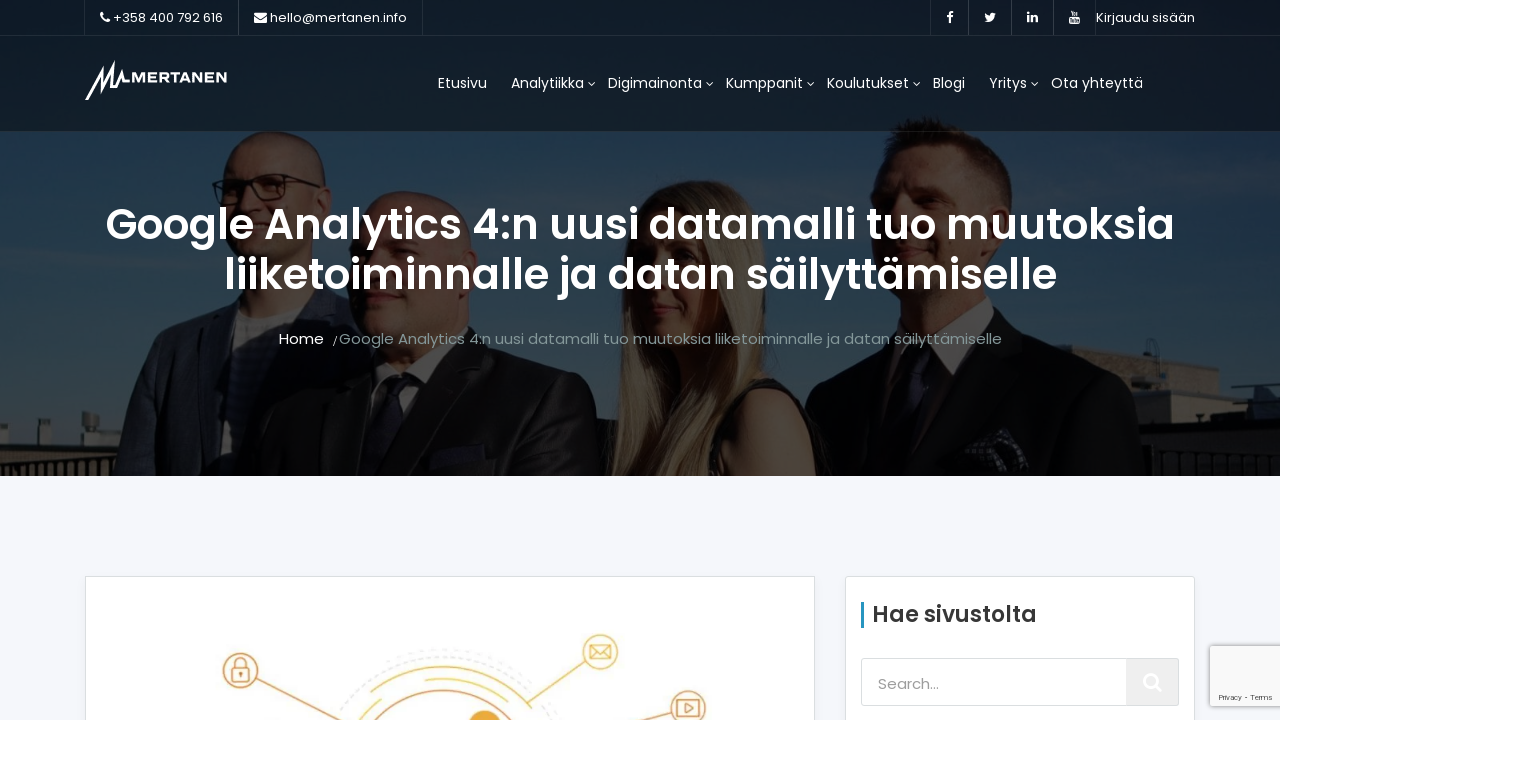

--- FILE ---
content_type: text/html; charset=UTF-8
request_url: https://www.mertanen.info/google-analytics-4n-uusi-datamalli-tuo-muutoksia-liiketoiminnalle-ja-datan-sailyttamiselle/
body_size: 34898
content:
<!DOCTYPE html>
<html lang="fi">
<head>	
	<meta charset="UTF-8">
    <meta name="viewport" content="width=device-width, initial-scale=1">
    <meta http-equiv="x-ua-compatible" content="ie=edge">
	
	<style type="text/css">

/* BACKGROUND COLOR */
.ce-portfolio .ce-filters ul li:after,
.ce-item .icon li a:hover,
.scroll-to-top,
.team-content .team-social-icons li a:hover,
.bg-image-with-blue-overlay::before,
.pricing-section .nav-tabs .nav-link.active,
.price-block:hover .price-header,
.price-block .price-header.active,
.widget.widget-search .input-group-append button.btn,
.widget-tags ul li a:hover,
.feature-list-inline li i.square,
.bg-blue,
.main-slider .owl-nav button.owl-prev,
.main-slider .owl-nav button.owl-next,
.testimonial-wrapper .owl-nav button.owl-prev,
.testimonial-wrapper .owl-nav button.owl-next,
.clients-section .owl-nav button.owl-prev,
.clients-section .owl-nav button.owl-next,
.blog-carousel .owl-nav button.owl-next,
.blog-carousel .owl-nav button.owl-prev,
.main-slider .owl-carousel button.owl-dot.active,
.testimonial-wrapper .owl-carousel button.owl-dot.active,
.featured-services-child:hover,
.clients-section .owl-carousel button.owl-dot.active,
.ce-item:hover:before{
	background-color: #2795c0!important;
}


/* TEXT COLOR */
.widget-area a:hover,
.widget-meta ul li a span,
.address-block i,
.text-blue,
.ce-logo,
.ce-logo span,
.about-features-content i,
.about-features-content i.square,
.ce-box .box-icon i,
.read-more i,
.ce-item .icon li a,
.team-content h3,
.post-wrapper:hover h1.post-title a,
.post-meta li a:hover,
.entry-header .entry-title a:hover,
.entry-header .entry-title a:focus,
.breadcrumb-section .breadcrumb-page li,
.featured-services-child .media > i,
.one-column-list li::before{
    color: #2795c0!important;
}


/* BORDER COLOR */
.widget .widget-title,
.widget-meta ul li a span{
	border-color: #2795c0!important;
}
</style>
<meta name='robots' content='index, follow, max-image-preview:large, max-snippet:-1, max-video-preview:-1' />

<!-- Google Tag Manager for WordPress by gtm4wp.com -->
<script data-cfasync="false" data-pagespeed-no-defer>
	var gtm4wp_datalayer_name = "dataLayer";
	var dataLayer = dataLayer || [];
	const gtm4wp_use_sku_instead = 0;
	const gtm4wp_currency = 'EUR';
	const gtm4wp_product_per_impression = 1000;
	const gtm4wp_clear_ecommerce = false;
	const gtm4wp_datalayer_max_timeout = 2000;
</script>
<!-- End Google Tag Manager for WordPress by gtm4wp.com -->
	<!-- This site is optimized with the Yoast SEO plugin v26.7 - https://yoast.com/wordpress/plugins/seo/ -->
	<title>Google Analytics 4:n uusi datamalli tuo muutoksia liiketoiminnalle ja datan säilyttämiselle - Mertanen &amp; Analytics Associates</title>
<link data-rocket-preload as="style" href="https://fonts.googleapis.com/css?family=Poppins%3A300%2C%20400%2C500%2C600%2C700%2C800%26amp%3Bdisplay%3Dswap%7CABeeZee%7CAbel%7CAbril%20Fatface%7CAclonica%7CAcme%7CActor%7CAdamina%7CAdvent%20Pro%7CAguafina%20Script%7CAkronim%7CAladin%7CAldrich%7CAlef%7CAlegreya%7CAlegreya%20SC%7CAlegreya%20Sans%7CAlegreya%20Sans%20SC%7CAlex%20Brush%7CAlfa%20Slab%20One%7CAlice%7CAlike%7CAlike%20Angular%7CAllan%7CAllerta%7CAllerta%20Stencil%7CAllura%7CAlmendra%7CAlmendra%20Display%7CAlmendra%20SC%7CAmarante%7CAmaranth%7CAmatic%20SC%7CAmatica%20SC%7CAmethysta%7CAmiko%7CAmiri%7CAmita%7CAnaheim%7CAndada%7CAndika%7CAngkor%7CAnnie%20Use%20Your%20Telescope%7CAnonymous%20Pro%7CAntic%7CAntic%20Didone%7CAntic%20Slab%7CAnton%7CArapey%7CArbutus%7CArbutus%20Slab%7CArchitects%20Daughter%7CArchivo%20Black%7CArchivo%20Narrow%7CAref%20Ruqaa%7CArima%20Madurai%7CArimo%7CArizonia%7CArmata%7CArtifika%7CArvo%7CArya%7CAsap%7CAsar%7CAsset%7CAssistant%7CAstloch%7CAsul%7CAthiti%7CAtma%7CAtomic%20Age%7CAubrey%7CAudiowide%7CAutour%20One%7CAverage%7CAverage%20Sans%7CAveria%20Gruesa%20Libre%7CAveria%20Libre%7CAveria%20Sans%20Libre%7CAveria%20Serif%20Libre%7CBad%20Script%7CBaloo%7CBaloo%20Bhai%7CBaloo%20Da%7CBaloo%20Thambi%7CBalthazar%7CBangers%7CBasic%7CBattambang%7CBaumans%7CBayon%7CBelgrano%7CBelleza%7CBenchNine%7CBentham%7CBerkshire%20Swash%7CBevan%7CBigelow%20Rules%7CBigshot%20One%7CBilbo%7CBilbo%20Swash%20Caps%7CBioRhyme%7CBioRhyme%20Expanded%7CBiryani%7CBitter%7CBlack%20Ops%20One%7CBokor%7CBonbon%7CBoogaloo%7CBowlby%20One%7CBowlby%20One%20SC%7CBrawler%7CBree%20Serif%7CBubblegum%20Sans%7CBubbler%20One%7CBuda%7CBuenard%7CBungee%7CBungee%20Hairline%7CBungee%20Inline%7CBungee%20Outline%7CBungee%20Shade%7CButcherman%7CButterfly%20Kids%7CCabin%7CCabin%20Condensed%7CCabin%20Sketch%7CCaesar%20Dressing%7CCagliostro%7CCairo%7CCalligraffitti%7CCambay%7CCambo%7CCandal%7CCantarell%7CCantata%20One%7CCantora%20One%7CCapriola%7CCardo%7CCarme%7CCarrois%20Gothic%7CCarrois%20Gothic%20SC%7CCarter%20One%7CCatamaran%7CCaudex%7CCaveat%7CCaveat%20Brush%7CCedarville%20Cursive%7CCeviche%20One%7CChanga%7CChanga%20One%7CChango%7CChathura%7CChau%20Philomene%20One%7CChela%20One%7CChelsea%20Market%7CChenla%7CCherry%20Cream%20Soda%7CCherry%20Swash%7CChewy%7CChicle%7CChivo%7CChonburi%7CCinzel%7CCinzel%20Decorative%7CClicker%20Script%7CCoda%7CCoda%20Caption%7CCodystar%7CCoiny%7CCombo%7CComfortaa%7CComing%20Soon%7CConcert%20One%7CCondiment%7CContent%7CContrail%20One%7CConvergence%7CCookie%7CCopse%7CCorben%7CCormorant%7CCormorant%20Garamond%7CCormorant%20Infant%7CCormorant%20SC%7CCormorant%20Unicase%7CCormorant%20Upright%7CCourgette%7CCousine%7CCoustard%7CCovered%20By%20Your%20Grace%7CCrafty%20Girls%7CCreepster%7CCrete%20Round%7CCrimson%20Text%7CCroissant%20One%7CCrushed%7CCuprum%7CCutive%7CCutive%20Mono%7CDamion%7CDancing%20Script%7CDangrek%7CDavid%20Libre%7CDawning%20of%20a%20New%20Day%7CDays%20One%7CDekko%7CDelius%7CDelius%20Swash%20Caps%7CDelius%20Unicase%7CDella%20Respira%7CDenk%20One%7CDevonshire%7CDhurjati%7CDidact%20Gothic%7CDiplomata%7CDiplomata%20SC%7CDomine%7CDonegal%20One%7CDoppio%20One%7CDorsa%7CDosis%7CDr%20Sugiyama%7CDroid%20Sans%7CDroid%20Sans%20Mono%7CDroid%20Serif%7CDuru%20Sans%7CDynalight%7CEB%20Garamond%7CEagle%20Lake%7CEater%7CEconomica%7CEczar%7CEk%20Mukta%7CEl%20Messiri%7CElectrolize%7CElsie%7CElsie%20Swash%20Caps%7CEmblema%20One%7CEmilys%20Candy%7CEngagement%7CEnglebert%7CEnriqueta%7CErica%20One%7CEsteban%7CEuphoria%20Script%7CEwert%7CExo%7CExo%202%7CExpletus%20Sans%7CFanwood%20Text%7CFarsan%7CFascinate%7CFascinate%20Inline%7CFaster%20One%7CFasthand%7CFauna%20One%7CFederant%7CFedero%7CFelipa%7CFenix%7CFinger%20Paint%7CFira%20Mono%7CFira%20Sans%7CFjalla%20One%7CFjord%20One%7CFlamenco%7CFlavors%7CFondamento%7CFontdiner%20Swanky%7CForum%7CFrancois%20One%7CFrank%20Ruhl%20Libre%7CFreckle%20Face%7CFredericka%20the%20Great%7CFredoka%20One%7CFreehand%7CFresca%7CFrijole%7CFruktur%7CFugaz%20One%7CGFS%20Didot%7CGFS%20Neohellenic%7CGabriela%7CGafata%7CGalada%7CGaldeano%7CGalindo%7CGentium%20Basic%7CGentium%20Book%20Basic%7CGeo%7CGeostar%7CGeostar%20Fill%7CGermania%20One%7CGidugu%7CGilda%20Display%7CGive%20You%20Glory%7CGlass%20Antiqua%7CGlegoo%7CGloria%20Hallelujah%7CGoblin%20One%7CGochi%20Hand%7CGorditas%7CGoudy%20Bookletter%201911%7CGraduate%7CGrand%20Hotel%7CGravitas%20One%7CGreat%20Vibes%7CGriffy%7CGruppo%7CGudea%7CGurajada%7CHabibi%7CHalant%7CHammersmith%20One%7CHanalei%7CHanalei%20Fill%7CHandlee%7CHanuman%7CHappy%20Monkey%7CHarmattan%7CHeadland%20One%7CHeebo%7CHenny%20Penny%7CHerr%20Von%20Muellerhoff%7CHind%7CHind%20Guntur%7CHind%20Madurai%7CHind%20Siliguri%7CHind%20Vadodara%7CHoltwood%20One%20SC%7CHomemade%20Apple%7CHomenaje%7CIM%20Fell%20DW%20Pica%7CIM%20Fell%20DW%20Pica%20SC%7CIM%20Fell%20Double%20Pica%7CIM%20Fell%20Double%20Pica%20SC%7CIM%20Fell%20English%7CIM%20Fell%20English%20SC%7CIM%20Fell%20French%20Canon%7CIM%20Fell%20French%20Canon%20SC%7CIM%20Fell%20Great%20Primer%7CIM%20Fell%20Great%20Primer%20SC%7CIceberg%7CIceland%7CImprima%7CInconsolata%7CInder%7CIndie%20Flower%7CInika%7CInknut%20Antiqua%7CIrish%20Grover%7CIstok%20Web%7CItaliana%7CItalianno%7CItim%7CJacques%20Francois%7CJacques%20Francois%20Shadow%7CJaldi%7CJim%20Nightshade%7CJockey%20One%7CJolly%20Lodger%7CJomhuria%7CJosefin%20Sans%7CJosefin%20Slab%7CJoti%20One%7CJudson%7CJulee%7CJulius%20Sans%20One%7CJunge%7CJura%7CJust%20Another%20Hand%7CJust%20Me%20Again%20Down%20Here%7CKadwa%7CKalam%7CKameron%7CKanit%7CKantumruy%7CKarla%7CKarma%7CKatibeh%7CKaushan%20Script%7CKavivanar%7CKavoon%7CKdam%20Thmor%7CKeania%20One%7CKelly%20Slab%7CKenia%7CKhand%7CKhmer%7CKhula%7CKite%20One%7CKnewave%7CKotta%20One%7CKoulen%7CKranky%7CKreon%7CKristi%7CKrona%20One%7CKumar%20One%7CKumar%20One%20Outline%7CKurale%7CLa%20Belle%20Aurore%7CLaila%7CLakki%20Reddy%7CLalezar%7CLancelot%7CLateef%7CLato%7CLeague%20Script%7CLeckerli%20One%7CLedger%7CLekton%7CLemon%7CLemonada%7CLibre%20Baskerville%7CLibre%20Franklin%7CLife%20Savers%7CLilita%20One%7CLily%20Script%20One%7CLimelight%7CLinden%20Hill%7CLobster%7CLobster%20Two%7CLondrina%20Outline%7CLondrina%20Shadow%7CLondrina%20Sketch%7CLondrina%20Solid%7CLora%7CLove%20Ya%20Like%20A%20Sister%7CLoved%20by%20the%20King%7CLovers%20Quarrel%7CLuckiest%20Guy%7CLusitana%7CLustria%7CMacondo%7CMacondo%20Swash%20Caps%7CMada%7CMagra%7CMaiden%20Orange%7CMaitree%7CMako%7CMallanna%7CMandali%7CMarcellus%7CMarcellus%20SC%7CMarck%20Script%7CMargarine%7CMarko%20One%7CMarmelad%7CMartel%7CMartel%20Sans%7CMarvel%7CMate%7CMate%20SC%7CMaven%20Pro%7CMcLaren%7CMeddon%7CMedievalSharp%7CMedula%20One%7CMeera%20Inimai%7CMegrim%7CMeie%20Script%7CMerienda%7CMerienda%20One%7CMerriweather%7CMerriweather%20Sans%7CMetal%7CMetal%20Mania%7CMetamorphous%7CMetrophobic%7CMichroma%7CMilonga%7CMiltonian%7CMiltonian%20Tattoo%7CMiniver%7CMiriam%20Libre%7CMirza%7CMiss%20Fajardose%7CMitr%7CModak%7CModern%20Antiqua%7CMogra%7CMolengo%7CMolle%7CMonda%7CMonofett%7CMonoton%7CMonsieur%20La%20Doulaise%7CMontaga%7CMontez%7CMontserrat%7CMontserrat%20Alternates%7CMontserrat%20Subrayada%7CMoul%7CMoulpali%7CMountains%20of%20Christmas%7CMouse%20Memoirs%7CMr%20Bedfort%7CMr%20Dafoe%7CMr%20De%20Haviland%7CMrs%20Saint%20Delafield%7CMrs%20Sheppards%7CMukta%20Vaani%7CMuli%7CMystery%20Quest%7CNTR%7CNeucha%7CNeuton%7CNew%20Rocker%7CNews%20Cycle%7CNiconne%7CNixie%20One%7CNobile%7CNokora%7CNorican%7CNosifer%7CNothing%20You%20Could%20Do%7CNoticia%20Text%7CNoto%20Sans%7CNoto%20Serif%7CNova%20Cut%7CNova%20Flat%7CNova%20Mono%7CNova%20Oval%7CNova%20Round%7CNova%20Script%7CNova%20Slim%7CNova%20Square%7CNumans%7CNunito%7COdor%20Mean%20Chey%7COffside%7COld%20Standard%20TT%7COldenburg%7COleo%20Script%7COleo%20Script%20Swash%20Caps%7COpen%20Sans%7COpen%20Sans%20Condensed%7COranienbaum%7COrbitron%7COregano%7COrienta%7COriginal%20Surfer%7COswald%7COver%20the%20Rainbow%7COverlock%7COverlock%20SC%7COvo%7COxygen%7COxygen%20Mono%7CPT%20Mono%7CPT%20Sans%7CPT%20Sans%20Caption%7CPT%20Sans%20Narrow%7CPT%20Serif%7CPT%20Serif%20Caption%7CPacifico%7CPalanquin%7CPalanquin%20Dark%7CPaprika%7CParisienne%7CPassero%20One%7CPassion%20One%7CPathway%20Gothic%20One%7CPatrick%20Hand%7CPatrick%20Hand%20SC%7CPattaya%7CPatua%20One%7CPavanam%7CPaytone%20One%7CPeddana%7CPeralta%7CPermanent%20Marker%7CPetit%20Formal%20Script%7CPetrona%7CPhilosopher%7CPiedra%7CPinyon%20Script%7CPirata%20One%7CPlaster%7CPlay%7CPlayball%7CPlayfair%20Display%7CPlayfair%20Display%20SC%7CPodkova%7CPoiret%20One%7CPoller%20One%7CPoly%7CPompiere%7CPontano%20Sans%7CPoppins%7CPort%20Lligat%20Sans%7CPort%20Lligat%20Slab%7CPragati%20Narrow%7CPrata%7CPreahvihear%7CPress%20Start%202P%7CPridi%7CPrincess%20Sofia%7CProciono%7CPrompt%7CProsto%20One%7CProza%20Libre%7CPuritan%7CPurple%20Purse%7CQuando%7CQuantico%7CQuattrocento%7CQuattrocento%20Sans%7CQuestrial%7CQuicksand%7CQuintessential%7CQwigley%7CRacing%20Sans%20One%7CRadley%7CRajdhani%7CRakkas%7CRaleway%7CRaleway%20Dots%7CRamabhadra%7CRamaraja%7CRambla%7CRammetto%20One%7CRanchers%7CRancho%7CRanga%7CRasa%7CRationale%7CRavi%20Prakash%7CRedressed%7CReem%20Kufi%7CReenie%20Beanie%7CRevalia%7CRhodium%20Libre%7CRibeye%7CRibeye%20Marrow%7CRighteous%7CRisque%7CRoboto%7CRoboto%20Condensed%7CRoboto%20Mono%7CRoboto%20Slab%7CRochester%7CRock%20Salt%7CRokkitt%7CRomanesco%7CRopa%20Sans%7CRosario%7CRosarivo%7CRouge%20Script%7CRozha%20One%7CRubik%7CRubik%20Mono%20One%7CRubik%20One%7CRuda%7CRufina%7CRuge%20Boogie%7CRuluko%7CRum%20Raisin%7CRuslan%20Display%7CRusso%20One%7CRuthie%7CRye%7CSacramento%7CSahitya%7CSail%7CSalsa%7CSanchez%7CSancreek%7CSansita%20One%7CSarala%7CSarina%7CSarpanch%7CSatisfy%7CScada%7CScheherazade%7CSchoolbell%7CScope%20One%7CSeaweed%20Script%7CSecular%20One%7CSevillana%7CSeymour%20One%7CShadows%20Into%20Light%7CShadows%20Into%20Light%20Two%7CShanti%7CShare%7CShare%20Tech%7CShare%20Tech%20Mono%7CShojumaru%7CShort%20Stack%7CShrikhand%7CSiemreap%7CSigmar%20One%7CSignika%7CSignika%20Negative%7CSimonetta%7CSintony%7CSirin%20Stencil%7CSix%20Caps%7CSkranji%7CSlabo%2013px%7CSlabo%2027px%7CSlackey%7CSmokum%7CSmythe%7CSniglet%7CSnippet%7CSnowburst%20One%7CSofadi%20One%7CSofia%7CSonsie%20One%7CSorts%20Mill%20Goudy%7CSource%20Code%20Pro%7CSource%20Sans%20Pro%7CSource%20Serif%20Pro%7CSpace%20Mono%7CSpecial%20Elite%7CSpicy%20Rice%7CSpinnaker%7CSpirax%7CSquada%20One%7CSree%20Krushnadevaraya%7CSriracha%7CStalemate%7CStalinist%20One%7CStardos%20Stencil%7CStint%20Ultra%20Condensed%7CStint%20Ultra%20Expanded%7CStoke%7CStrait%7CSue%20Ellen%20Francisco%7CSuez%20One%7CSumana%7CSunshiney%7CSupermercado%20One%7CSura%7CSuranna%7CSuravaram%7CSuwannaphum%7CSwanky%20and%20Moo%20Moo%7CSyncopate%7CTangerine%7CTaprom%7CTauri%7CTaviraj%7CTeko%7CTelex%7CTenali%20Ramakrishna%7CTenor%20Sans%7CText%20Me%20One%7CThe%20Girl%20Next%20Door%7CTienne%7CTillana%7CTimmana%7CTinos%7CTitan%20One%7CTitillium%20Web%7CTrade%20Winds%7CTrirong%7CTrocchi%7CTrochut%7CTrykker%7CTulpen%20One%7CUbuntu%7CUbuntu%20Condensed%7CUbuntu%20Mono%7CUltra%7CUncial%20Antiqua%7CUnderdog%7CUnica%20One%7CUnifrakturCook%7CUnifrakturMaguntia%7CUnkempt%7CUnlock%7CUnna%7CVT323%7CVampiro%20One%7CVarela%7CVarela%20Round%7CVast%20Shadow%7CVesper%20Libre%7CVibur%7CVidaloka%7CViga%7CVoces%7CVolkhov%7CVollkorn%7CVoltaire%7CWaiting%20for%20the%20Sunrise%7CWallpoet%7CWalter%20Turncoat%7CWarnes%7CWellfleet%7CWendy%20One%7CWire%20One%7CWork%20Sans%7CYanone%20Kaffeesatz%7CYantramanav%7CYatra%20One%7CYellowtail%7CYeseva%20One%7CYesteryear%7CYrsa%7CZeyada&#038;subset=latin%2Clatin-ext&#038;display=swap" rel="preload">
<link href="https://fonts.googleapis.com/css?family=Poppins%3A300%2C%20400%2C500%2C600%2C700%2C800%26amp%3Bdisplay%3Dswap%7CABeeZee%7CAbel%7CAbril%20Fatface%7CAclonica%7CAcme%7CActor%7CAdamina%7CAdvent%20Pro%7CAguafina%20Script%7CAkronim%7CAladin%7CAldrich%7CAlef%7CAlegreya%7CAlegreya%20SC%7CAlegreya%20Sans%7CAlegreya%20Sans%20SC%7CAlex%20Brush%7CAlfa%20Slab%20One%7CAlice%7CAlike%7CAlike%20Angular%7CAllan%7CAllerta%7CAllerta%20Stencil%7CAllura%7CAlmendra%7CAlmendra%20Display%7CAlmendra%20SC%7CAmarante%7CAmaranth%7CAmatic%20SC%7CAmatica%20SC%7CAmethysta%7CAmiko%7CAmiri%7CAmita%7CAnaheim%7CAndada%7CAndika%7CAngkor%7CAnnie%20Use%20Your%20Telescope%7CAnonymous%20Pro%7CAntic%7CAntic%20Didone%7CAntic%20Slab%7CAnton%7CArapey%7CArbutus%7CArbutus%20Slab%7CArchitects%20Daughter%7CArchivo%20Black%7CArchivo%20Narrow%7CAref%20Ruqaa%7CArima%20Madurai%7CArimo%7CArizonia%7CArmata%7CArtifika%7CArvo%7CArya%7CAsap%7CAsar%7CAsset%7CAssistant%7CAstloch%7CAsul%7CAthiti%7CAtma%7CAtomic%20Age%7CAubrey%7CAudiowide%7CAutour%20One%7CAverage%7CAverage%20Sans%7CAveria%20Gruesa%20Libre%7CAveria%20Libre%7CAveria%20Sans%20Libre%7CAveria%20Serif%20Libre%7CBad%20Script%7CBaloo%7CBaloo%20Bhai%7CBaloo%20Da%7CBaloo%20Thambi%7CBalthazar%7CBangers%7CBasic%7CBattambang%7CBaumans%7CBayon%7CBelgrano%7CBelleza%7CBenchNine%7CBentham%7CBerkshire%20Swash%7CBevan%7CBigelow%20Rules%7CBigshot%20One%7CBilbo%7CBilbo%20Swash%20Caps%7CBioRhyme%7CBioRhyme%20Expanded%7CBiryani%7CBitter%7CBlack%20Ops%20One%7CBokor%7CBonbon%7CBoogaloo%7CBowlby%20One%7CBowlby%20One%20SC%7CBrawler%7CBree%20Serif%7CBubblegum%20Sans%7CBubbler%20One%7CBuda%7CBuenard%7CBungee%7CBungee%20Hairline%7CBungee%20Inline%7CBungee%20Outline%7CBungee%20Shade%7CButcherman%7CButterfly%20Kids%7CCabin%7CCabin%20Condensed%7CCabin%20Sketch%7CCaesar%20Dressing%7CCagliostro%7CCairo%7CCalligraffitti%7CCambay%7CCambo%7CCandal%7CCantarell%7CCantata%20One%7CCantora%20One%7CCapriola%7CCardo%7CCarme%7CCarrois%20Gothic%7CCarrois%20Gothic%20SC%7CCarter%20One%7CCatamaran%7CCaudex%7CCaveat%7CCaveat%20Brush%7CCedarville%20Cursive%7CCeviche%20One%7CChanga%7CChanga%20One%7CChango%7CChathura%7CChau%20Philomene%20One%7CChela%20One%7CChelsea%20Market%7CChenla%7CCherry%20Cream%20Soda%7CCherry%20Swash%7CChewy%7CChicle%7CChivo%7CChonburi%7CCinzel%7CCinzel%20Decorative%7CClicker%20Script%7CCoda%7CCoda%20Caption%7CCodystar%7CCoiny%7CCombo%7CComfortaa%7CComing%20Soon%7CConcert%20One%7CCondiment%7CContent%7CContrail%20One%7CConvergence%7CCookie%7CCopse%7CCorben%7CCormorant%7CCormorant%20Garamond%7CCormorant%20Infant%7CCormorant%20SC%7CCormorant%20Unicase%7CCormorant%20Upright%7CCourgette%7CCousine%7CCoustard%7CCovered%20By%20Your%20Grace%7CCrafty%20Girls%7CCreepster%7CCrete%20Round%7CCrimson%20Text%7CCroissant%20One%7CCrushed%7CCuprum%7CCutive%7CCutive%20Mono%7CDamion%7CDancing%20Script%7CDangrek%7CDavid%20Libre%7CDawning%20of%20a%20New%20Day%7CDays%20One%7CDekko%7CDelius%7CDelius%20Swash%20Caps%7CDelius%20Unicase%7CDella%20Respira%7CDenk%20One%7CDevonshire%7CDhurjati%7CDidact%20Gothic%7CDiplomata%7CDiplomata%20SC%7CDomine%7CDonegal%20One%7CDoppio%20One%7CDorsa%7CDosis%7CDr%20Sugiyama%7CDroid%20Sans%7CDroid%20Sans%20Mono%7CDroid%20Serif%7CDuru%20Sans%7CDynalight%7CEB%20Garamond%7CEagle%20Lake%7CEater%7CEconomica%7CEczar%7CEk%20Mukta%7CEl%20Messiri%7CElectrolize%7CElsie%7CElsie%20Swash%20Caps%7CEmblema%20One%7CEmilys%20Candy%7CEngagement%7CEnglebert%7CEnriqueta%7CErica%20One%7CEsteban%7CEuphoria%20Script%7CEwert%7CExo%7CExo%202%7CExpletus%20Sans%7CFanwood%20Text%7CFarsan%7CFascinate%7CFascinate%20Inline%7CFaster%20One%7CFasthand%7CFauna%20One%7CFederant%7CFedero%7CFelipa%7CFenix%7CFinger%20Paint%7CFira%20Mono%7CFira%20Sans%7CFjalla%20One%7CFjord%20One%7CFlamenco%7CFlavors%7CFondamento%7CFontdiner%20Swanky%7CForum%7CFrancois%20One%7CFrank%20Ruhl%20Libre%7CFreckle%20Face%7CFredericka%20the%20Great%7CFredoka%20One%7CFreehand%7CFresca%7CFrijole%7CFruktur%7CFugaz%20One%7CGFS%20Didot%7CGFS%20Neohellenic%7CGabriela%7CGafata%7CGalada%7CGaldeano%7CGalindo%7CGentium%20Basic%7CGentium%20Book%20Basic%7CGeo%7CGeostar%7CGeostar%20Fill%7CGermania%20One%7CGidugu%7CGilda%20Display%7CGive%20You%20Glory%7CGlass%20Antiqua%7CGlegoo%7CGloria%20Hallelujah%7CGoblin%20One%7CGochi%20Hand%7CGorditas%7CGoudy%20Bookletter%201911%7CGraduate%7CGrand%20Hotel%7CGravitas%20One%7CGreat%20Vibes%7CGriffy%7CGruppo%7CGudea%7CGurajada%7CHabibi%7CHalant%7CHammersmith%20One%7CHanalei%7CHanalei%20Fill%7CHandlee%7CHanuman%7CHappy%20Monkey%7CHarmattan%7CHeadland%20One%7CHeebo%7CHenny%20Penny%7CHerr%20Von%20Muellerhoff%7CHind%7CHind%20Guntur%7CHind%20Madurai%7CHind%20Siliguri%7CHind%20Vadodara%7CHoltwood%20One%20SC%7CHomemade%20Apple%7CHomenaje%7CIM%20Fell%20DW%20Pica%7CIM%20Fell%20DW%20Pica%20SC%7CIM%20Fell%20Double%20Pica%7CIM%20Fell%20Double%20Pica%20SC%7CIM%20Fell%20English%7CIM%20Fell%20English%20SC%7CIM%20Fell%20French%20Canon%7CIM%20Fell%20French%20Canon%20SC%7CIM%20Fell%20Great%20Primer%7CIM%20Fell%20Great%20Primer%20SC%7CIceberg%7CIceland%7CImprima%7CInconsolata%7CInder%7CIndie%20Flower%7CInika%7CInknut%20Antiqua%7CIrish%20Grover%7CIstok%20Web%7CItaliana%7CItalianno%7CItim%7CJacques%20Francois%7CJacques%20Francois%20Shadow%7CJaldi%7CJim%20Nightshade%7CJockey%20One%7CJolly%20Lodger%7CJomhuria%7CJosefin%20Sans%7CJosefin%20Slab%7CJoti%20One%7CJudson%7CJulee%7CJulius%20Sans%20One%7CJunge%7CJura%7CJust%20Another%20Hand%7CJust%20Me%20Again%20Down%20Here%7CKadwa%7CKalam%7CKameron%7CKanit%7CKantumruy%7CKarla%7CKarma%7CKatibeh%7CKaushan%20Script%7CKavivanar%7CKavoon%7CKdam%20Thmor%7CKeania%20One%7CKelly%20Slab%7CKenia%7CKhand%7CKhmer%7CKhula%7CKite%20One%7CKnewave%7CKotta%20One%7CKoulen%7CKranky%7CKreon%7CKristi%7CKrona%20One%7CKumar%20One%7CKumar%20One%20Outline%7CKurale%7CLa%20Belle%20Aurore%7CLaila%7CLakki%20Reddy%7CLalezar%7CLancelot%7CLateef%7CLato%7CLeague%20Script%7CLeckerli%20One%7CLedger%7CLekton%7CLemon%7CLemonada%7CLibre%20Baskerville%7CLibre%20Franklin%7CLife%20Savers%7CLilita%20One%7CLily%20Script%20One%7CLimelight%7CLinden%20Hill%7CLobster%7CLobster%20Two%7CLondrina%20Outline%7CLondrina%20Shadow%7CLondrina%20Sketch%7CLondrina%20Solid%7CLora%7CLove%20Ya%20Like%20A%20Sister%7CLoved%20by%20the%20King%7CLovers%20Quarrel%7CLuckiest%20Guy%7CLusitana%7CLustria%7CMacondo%7CMacondo%20Swash%20Caps%7CMada%7CMagra%7CMaiden%20Orange%7CMaitree%7CMako%7CMallanna%7CMandali%7CMarcellus%7CMarcellus%20SC%7CMarck%20Script%7CMargarine%7CMarko%20One%7CMarmelad%7CMartel%7CMartel%20Sans%7CMarvel%7CMate%7CMate%20SC%7CMaven%20Pro%7CMcLaren%7CMeddon%7CMedievalSharp%7CMedula%20One%7CMeera%20Inimai%7CMegrim%7CMeie%20Script%7CMerienda%7CMerienda%20One%7CMerriweather%7CMerriweather%20Sans%7CMetal%7CMetal%20Mania%7CMetamorphous%7CMetrophobic%7CMichroma%7CMilonga%7CMiltonian%7CMiltonian%20Tattoo%7CMiniver%7CMiriam%20Libre%7CMirza%7CMiss%20Fajardose%7CMitr%7CModak%7CModern%20Antiqua%7CMogra%7CMolengo%7CMolle%7CMonda%7CMonofett%7CMonoton%7CMonsieur%20La%20Doulaise%7CMontaga%7CMontez%7CMontserrat%7CMontserrat%20Alternates%7CMontserrat%20Subrayada%7CMoul%7CMoulpali%7CMountains%20of%20Christmas%7CMouse%20Memoirs%7CMr%20Bedfort%7CMr%20Dafoe%7CMr%20De%20Haviland%7CMrs%20Saint%20Delafield%7CMrs%20Sheppards%7CMukta%20Vaani%7CMuli%7CMystery%20Quest%7CNTR%7CNeucha%7CNeuton%7CNew%20Rocker%7CNews%20Cycle%7CNiconne%7CNixie%20One%7CNobile%7CNokora%7CNorican%7CNosifer%7CNothing%20You%20Could%20Do%7CNoticia%20Text%7CNoto%20Sans%7CNoto%20Serif%7CNova%20Cut%7CNova%20Flat%7CNova%20Mono%7CNova%20Oval%7CNova%20Round%7CNova%20Script%7CNova%20Slim%7CNova%20Square%7CNumans%7CNunito%7COdor%20Mean%20Chey%7COffside%7COld%20Standard%20TT%7COldenburg%7COleo%20Script%7COleo%20Script%20Swash%20Caps%7COpen%20Sans%7COpen%20Sans%20Condensed%7COranienbaum%7COrbitron%7COregano%7COrienta%7COriginal%20Surfer%7COswald%7COver%20the%20Rainbow%7COverlock%7COverlock%20SC%7COvo%7COxygen%7COxygen%20Mono%7CPT%20Mono%7CPT%20Sans%7CPT%20Sans%20Caption%7CPT%20Sans%20Narrow%7CPT%20Serif%7CPT%20Serif%20Caption%7CPacifico%7CPalanquin%7CPalanquin%20Dark%7CPaprika%7CParisienne%7CPassero%20One%7CPassion%20One%7CPathway%20Gothic%20One%7CPatrick%20Hand%7CPatrick%20Hand%20SC%7CPattaya%7CPatua%20One%7CPavanam%7CPaytone%20One%7CPeddana%7CPeralta%7CPermanent%20Marker%7CPetit%20Formal%20Script%7CPetrona%7CPhilosopher%7CPiedra%7CPinyon%20Script%7CPirata%20One%7CPlaster%7CPlay%7CPlayball%7CPlayfair%20Display%7CPlayfair%20Display%20SC%7CPodkova%7CPoiret%20One%7CPoller%20One%7CPoly%7CPompiere%7CPontano%20Sans%7CPoppins%7CPort%20Lligat%20Sans%7CPort%20Lligat%20Slab%7CPragati%20Narrow%7CPrata%7CPreahvihear%7CPress%20Start%202P%7CPridi%7CPrincess%20Sofia%7CProciono%7CPrompt%7CProsto%20One%7CProza%20Libre%7CPuritan%7CPurple%20Purse%7CQuando%7CQuantico%7CQuattrocento%7CQuattrocento%20Sans%7CQuestrial%7CQuicksand%7CQuintessential%7CQwigley%7CRacing%20Sans%20One%7CRadley%7CRajdhani%7CRakkas%7CRaleway%7CRaleway%20Dots%7CRamabhadra%7CRamaraja%7CRambla%7CRammetto%20One%7CRanchers%7CRancho%7CRanga%7CRasa%7CRationale%7CRavi%20Prakash%7CRedressed%7CReem%20Kufi%7CReenie%20Beanie%7CRevalia%7CRhodium%20Libre%7CRibeye%7CRibeye%20Marrow%7CRighteous%7CRisque%7CRoboto%7CRoboto%20Condensed%7CRoboto%20Mono%7CRoboto%20Slab%7CRochester%7CRock%20Salt%7CRokkitt%7CRomanesco%7CRopa%20Sans%7CRosario%7CRosarivo%7CRouge%20Script%7CRozha%20One%7CRubik%7CRubik%20Mono%20One%7CRubik%20One%7CRuda%7CRufina%7CRuge%20Boogie%7CRuluko%7CRum%20Raisin%7CRuslan%20Display%7CRusso%20One%7CRuthie%7CRye%7CSacramento%7CSahitya%7CSail%7CSalsa%7CSanchez%7CSancreek%7CSansita%20One%7CSarala%7CSarina%7CSarpanch%7CSatisfy%7CScada%7CScheherazade%7CSchoolbell%7CScope%20One%7CSeaweed%20Script%7CSecular%20One%7CSevillana%7CSeymour%20One%7CShadows%20Into%20Light%7CShadows%20Into%20Light%20Two%7CShanti%7CShare%7CShare%20Tech%7CShare%20Tech%20Mono%7CShojumaru%7CShort%20Stack%7CShrikhand%7CSiemreap%7CSigmar%20One%7CSignika%7CSignika%20Negative%7CSimonetta%7CSintony%7CSirin%20Stencil%7CSix%20Caps%7CSkranji%7CSlabo%2013px%7CSlabo%2027px%7CSlackey%7CSmokum%7CSmythe%7CSniglet%7CSnippet%7CSnowburst%20One%7CSofadi%20One%7CSofia%7CSonsie%20One%7CSorts%20Mill%20Goudy%7CSource%20Code%20Pro%7CSource%20Sans%20Pro%7CSource%20Serif%20Pro%7CSpace%20Mono%7CSpecial%20Elite%7CSpicy%20Rice%7CSpinnaker%7CSpirax%7CSquada%20One%7CSree%20Krushnadevaraya%7CSriracha%7CStalemate%7CStalinist%20One%7CStardos%20Stencil%7CStint%20Ultra%20Condensed%7CStint%20Ultra%20Expanded%7CStoke%7CStrait%7CSue%20Ellen%20Francisco%7CSuez%20One%7CSumana%7CSunshiney%7CSupermercado%20One%7CSura%7CSuranna%7CSuravaram%7CSuwannaphum%7CSwanky%20and%20Moo%20Moo%7CSyncopate%7CTangerine%7CTaprom%7CTauri%7CTaviraj%7CTeko%7CTelex%7CTenali%20Ramakrishna%7CTenor%20Sans%7CText%20Me%20One%7CThe%20Girl%20Next%20Door%7CTienne%7CTillana%7CTimmana%7CTinos%7CTitan%20One%7CTitillium%20Web%7CTrade%20Winds%7CTrirong%7CTrocchi%7CTrochut%7CTrykker%7CTulpen%20One%7CUbuntu%7CUbuntu%20Condensed%7CUbuntu%20Mono%7CUltra%7CUncial%20Antiqua%7CUnderdog%7CUnica%20One%7CUnifrakturCook%7CUnifrakturMaguntia%7CUnkempt%7CUnlock%7CUnna%7CVT323%7CVampiro%20One%7CVarela%7CVarela%20Round%7CVast%20Shadow%7CVesper%20Libre%7CVibur%7CVidaloka%7CViga%7CVoces%7CVolkhov%7CVollkorn%7CVoltaire%7CWaiting%20for%20the%20Sunrise%7CWallpoet%7CWalter%20Turncoat%7CWarnes%7CWellfleet%7CWendy%20One%7CWire%20One%7CWork%20Sans%7CYanone%20Kaffeesatz%7CYantramanav%7CYatra%20One%7CYellowtail%7CYeseva%20One%7CYesteryear%7CYrsa%7CZeyada&#038;subset=latin%2Clatin-ext&#038;display=swap" media="print" onload="this.media=&#039;all&#039;" rel="stylesheet">
<noscript data-wpr-hosted-gf-parameters=""><link rel="stylesheet" href="https://fonts.googleapis.com/css?family=Poppins%3A300%2C%20400%2C500%2C600%2C700%2C800%26amp%3Bdisplay%3Dswap%7CABeeZee%7CAbel%7CAbril%20Fatface%7CAclonica%7CAcme%7CActor%7CAdamina%7CAdvent%20Pro%7CAguafina%20Script%7CAkronim%7CAladin%7CAldrich%7CAlef%7CAlegreya%7CAlegreya%20SC%7CAlegreya%20Sans%7CAlegreya%20Sans%20SC%7CAlex%20Brush%7CAlfa%20Slab%20One%7CAlice%7CAlike%7CAlike%20Angular%7CAllan%7CAllerta%7CAllerta%20Stencil%7CAllura%7CAlmendra%7CAlmendra%20Display%7CAlmendra%20SC%7CAmarante%7CAmaranth%7CAmatic%20SC%7CAmatica%20SC%7CAmethysta%7CAmiko%7CAmiri%7CAmita%7CAnaheim%7CAndada%7CAndika%7CAngkor%7CAnnie%20Use%20Your%20Telescope%7CAnonymous%20Pro%7CAntic%7CAntic%20Didone%7CAntic%20Slab%7CAnton%7CArapey%7CArbutus%7CArbutus%20Slab%7CArchitects%20Daughter%7CArchivo%20Black%7CArchivo%20Narrow%7CAref%20Ruqaa%7CArima%20Madurai%7CArimo%7CArizonia%7CArmata%7CArtifika%7CArvo%7CArya%7CAsap%7CAsar%7CAsset%7CAssistant%7CAstloch%7CAsul%7CAthiti%7CAtma%7CAtomic%20Age%7CAubrey%7CAudiowide%7CAutour%20One%7CAverage%7CAverage%20Sans%7CAveria%20Gruesa%20Libre%7CAveria%20Libre%7CAveria%20Sans%20Libre%7CAveria%20Serif%20Libre%7CBad%20Script%7CBaloo%7CBaloo%20Bhai%7CBaloo%20Da%7CBaloo%20Thambi%7CBalthazar%7CBangers%7CBasic%7CBattambang%7CBaumans%7CBayon%7CBelgrano%7CBelleza%7CBenchNine%7CBentham%7CBerkshire%20Swash%7CBevan%7CBigelow%20Rules%7CBigshot%20One%7CBilbo%7CBilbo%20Swash%20Caps%7CBioRhyme%7CBioRhyme%20Expanded%7CBiryani%7CBitter%7CBlack%20Ops%20One%7CBokor%7CBonbon%7CBoogaloo%7CBowlby%20One%7CBowlby%20One%20SC%7CBrawler%7CBree%20Serif%7CBubblegum%20Sans%7CBubbler%20One%7CBuda%7CBuenard%7CBungee%7CBungee%20Hairline%7CBungee%20Inline%7CBungee%20Outline%7CBungee%20Shade%7CButcherman%7CButterfly%20Kids%7CCabin%7CCabin%20Condensed%7CCabin%20Sketch%7CCaesar%20Dressing%7CCagliostro%7CCairo%7CCalligraffitti%7CCambay%7CCambo%7CCandal%7CCantarell%7CCantata%20One%7CCantora%20One%7CCapriola%7CCardo%7CCarme%7CCarrois%20Gothic%7CCarrois%20Gothic%20SC%7CCarter%20One%7CCatamaran%7CCaudex%7CCaveat%7CCaveat%20Brush%7CCedarville%20Cursive%7CCeviche%20One%7CChanga%7CChanga%20One%7CChango%7CChathura%7CChau%20Philomene%20One%7CChela%20One%7CChelsea%20Market%7CChenla%7CCherry%20Cream%20Soda%7CCherry%20Swash%7CChewy%7CChicle%7CChivo%7CChonburi%7CCinzel%7CCinzel%20Decorative%7CClicker%20Script%7CCoda%7CCoda%20Caption%7CCodystar%7CCoiny%7CCombo%7CComfortaa%7CComing%20Soon%7CConcert%20One%7CCondiment%7CContent%7CContrail%20One%7CConvergence%7CCookie%7CCopse%7CCorben%7CCormorant%7CCormorant%20Garamond%7CCormorant%20Infant%7CCormorant%20SC%7CCormorant%20Unicase%7CCormorant%20Upright%7CCourgette%7CCousine%7CCoustard%7CCovered%20By%20Your%20Grace%7CCrafty%20Girls%7CCreepster%7CCrete%20Round%7CCrimson%20Text%7CCroissant%20One%7CCrushed%7CCuprum%7CCutive%7CCutive%20Mono%7CDamion%7CDancing%20Script%7CDangrek%7CDavid%20Libre%7CDawning%20of%20a%20New%20Day%7CDays%20One%7CDekko%7CDelius%7CDelius%20Swash%20Caps%7CDelius%20Unicase%7CDella%20Respira%7CDenk%20One%7CDevonshire%7CDhurjati%7CDidact%20Gothic%7CDiplomata%7CDiplomata%20SC%7CDomine%7CDonegal%20One%7CDoppio%20One%7CDorsa%7CDosis%7CDr%20Sugiyama%7CDroid%20Sans%7CDroid%20Sans%20Mono%7CDroid%20Serif%7CDuru%20Sans%7CDynalight%7CEB%20Garamond%7CEagle%20Lake%7CEater%7CEconomica%7CEczar%7CEk%20Mukta%7CEl%20Messiri%7CElectrolize%7CElsie%7CElsie%20Swash%20Caps%7CEmblema%20One%7CEmilys%20Candy%7CEngagement%7CEnglebert%7CEnriqueta%7CErica%20One%7CEsteban%7CEuphoria%20Script%7CEwert%7CExo%7CExo%202%7CExpletus%20Sans%7CFanwood%20Text%7CFarsan%7CFascinate%7CFascinate%20Inline%7CFaster%20One%7CFasthand%7CFauna%20One%7CFederant%7CFedero%7CFelipa%7CFenix%7CFinger%20Paint%7CFira%20Mono%7CFira%20Sans%7CFjalla%20One%7CFjord%20One%7CFlamenco%7CFlavors%7CFondamento%7CFontdiner%20Swanky%7CForum%7CFrancois%20One%7CFrank%20Ruhl%20Libre%7CFreckle%20Face%7CFredericka%20the%20Great%7CFredoka%20One%7CFreehand%7CFresca%7CFrijole%7CFruktur%7CFugaz%20One%7CGFS%20Didot%7CGFS%20Neohellenic%7CGabriela%7CGafata%7CGalada%7CGaldeano%7CGalindo%7CGentium%20Basic%7CGentium%20Book%20Basic%7CGeo%7CGeostar%7CGeostar%20Fill%7CGermania%20One%7CGidugu%7CGilda%20Display%7CGive%20You%20Glory%7CGlass%20Antiqua%7CGlegoo%7CGloria%20Hallelujah%7CGoblin%20One%7CGochi%20Hand%7CGorditas%7CGoudy%20Bookletter%201911%7CGraduate%7CGrand%20Hotel%7CGravitas%20One%7CGreat%20Vibes%7CGriffy%7CGruppo%7CGudea%7CGurajada%7CHabibi%7CHalant%7CHammersmith%20One%7CHanalei%7CHanalei%20Fill%7CHandlee%7CHanuman%7CHappy%20Monkey%7CHarmattan%7CHeadland%20One%7CHeebo%7CHenny%20Penny%7CHerr%20Von%20Muellerhoff%7CHind%7CHind%20Guntur%7CHind%20Madurai%7CHind%20Siliguri%7CHind%20Vadodara%7CHoltwood%20One%20SC%7CHomemade%20Apple%7CHomenaje%7CIM%20Fell%20DW%20Pica%7CIM%20Fell%20DW%20Pica%20SC%7CIM%20Fell%20Double%20Pica%7CIM%20Fell%20Double%20Pica%20SC%7CIM%20Fell%20English%7CIM%20Fell%20English%20SC%7CIM%20Fell%20French%20Canon%7CIM%20Fell%20French%20Canon%20SC%7CIM%20Fell%20Great%20Primer%7CIM%20Fell%20Great%20Primer%20SC%7CIceberg%7CIceland%7CImprima%7CInconsolata%7CInder%7CIndie%20Flower%7CInika%7CInknut%20Antiqua%7CIrish%20Grover%7CIstok%20Web%7CItaliana%7CItalianno%7CItim%7CJacques%20Francois%7CJacques%20Francois%20Shadow%7CJaldi%7CJim%20Nightshade%7CJockey%20One%7CJolly%20Lodger%7CJomhuria%7CJosefin%20Sans%7CJosefin%20Slab%7CJoti%20One%7CJudson%7CJulee%7CJulius%20Sans%20One%7CJunge%7CJura%7CJust%20Another%20Hand%7CJust%20Me%20Again%20Down%20Here%7CKadwa%7CKalam%7CKameron%7CKanit%7CKantumruy%7CKarla%7CKarma%7CKatibeh%7CKaushan%20Script%7CKavivanar%7CKavoon%7CKdam%20Thmor%7CKeania%20One%7CKelly%20Slab%7CKenia%7CKhand%7CKhmer%7CKhula%7CKite%20One%7CKnewave%7CKotta%20One%7CKoulen%7CKranky%7CKreon%7CKristi%7CKrona%20One%7CKumar%20One%7CKumar%20One%20Outline%7CKurale%7CLa%20Belle%20Aurore%7CLaila%7CLakki%20Reddy%7CLalezar%7CLancelot%7CLateef%7CLato%7CLeague%20Script%7CLeckerli%20One%7CLedger%7CLekton%7CLemon%7CLemonada%7CLibre%20Baskerville%7CLibre%20Franklin%7CLife%20Savers%7CLilita%20One%7CLily%20Script%20One%7CLimelight%7CLinden%20Hill%7CLobster%7CLobster%20Two%7CLondrina%20Outline%7CLondrina%20Shadow%7CLondrina%20Sketch%7CLondrina%20Solid%7CLora%7CLove%20Ya%20Like%20A%20Sister%7CLoved%20by%20the%20King%7CLovers%20Quarrel%7CLuckiest%20Guy%7CLusitana%7CLustria%7CMacondo%7CMacondo%20Swash%20Caps%7CMada%7CMagra%7CMaiden%20Orange%7CMaitree%7CMako%7CMallanna%7CMandali%7CMarcellus%7CMarcellus%20SC%7CMarck%20Script%7CMargarine%7CMarko%20One%7CMarmelad%7CMartel%7CMartel%20Sans%7CMarvel%7CMate%7CMate%20SC%7CMaven%20Pro%7CMcLaren%7CMeddon%7CMedievalSharp%7CMedula%20One%7CMeera%20Inimai%7CMegrim%7CMeie%20Script%7CMerienda%7CMerienda%20One%7CMerriweather%7CMerriweather%20Sans%7CMetal%7CMetal%20Mania%7CMetamorphous%7CMetrophobic%7CMichroma%7CMilonga%7CMiltonian%7CMiltonian%20Tattoo%7CMiniver%7CMiriam%20Libre%7CMirza%7CMiss%20Fajardose%7CMitr%7CModak%7CModern%20Antiqua%7CMogra%7CMolengo%7CMolle%7CMonda%7CMonofett%7CMonoton%7CMonsieur%20La%20Doulaise%7CMontaga%7CMontez%7CMontserrat%7CMontserrat%20Alternates%7CMontserrat%20Subrayada%7CMoul%7CMoulpali%7CMountains%20of%20Christmas%7CMouse%20Memoirs%7CMr%20Bedfort%7CMr%20Dafoe%7CMr%20De%20Haviland%7CMrs%20Saint%20Delafield%7CMrs%20Sheppards%7CMukta%20Vaani%7CMuli%7CMystery%20Quest%7CNTR%7CNeucha%7CNeuton%7CNew%20Rocker%7CNews%20Cycle%7CNiconne%7CNixie%20One%7CNobile%7CNokora%7CNorican%7CNosifer%7CNothing%20You%20Could%20Do%7CNoticia%20Text%7CNoto%20Sans%7CNoto%20Serif%7CNova%20Cut%7CNova%20Flat%7CNova%20Mono%7CNova%20Oval%7CNova%20Round%7CNova%20Script%7CNova%20Slim%7CNova%20Square%7CNumans%7CNunito%7COdor%20Mean%20Chey%7COffside%7COld%20Standard%20TT%7COldenburg%7COleo%20Script%7COleo%20Script%20Swash%20Caps%7COpen%20Sans%7COpen%20Sans%20Condensed%7COranienbaum%7COrbitron%7COregano%7COrienta%7COriginal%20Surfer%7COswald%7COver%20the%20Rainbow%7COverlock%7COverlock%20SC%7COvo%7COxygen%7COxygen%20Mono%7CPT%20Mono%7CPT%20Sans%7CPT%20Sans%20Caption%7CPT%20Sans%20Narrow%7CPT%20Serif%7CPT%20Serif%20Caption%7CPacifico%7CPalanquin%7CPalanquin%20Dark%7CPaprika%7CParisienne%7CPassero%20One%7CPassion%20One%7CPathway%20Gothic%20One%7CPatrick%20Hand%7CPatrick%20Hand%20SC%7CPattaya%7CPatua%20One%7CPavanam%7CPaytone%20One%7CPeddana%7CPeralta%7CPermanent%20Marker%7CPetit%20Formal%20Script%7CPetrona%7CPhilosopher%7CPiedra%7CPinyon%20Script%7CPirata%20One%7CPlaster%7CPlay%7CPlayball%7CPlayfair%20Display%7CPlayfair%20Display%20SC%7CPodkova%7CPoiret%20One%7CPoller%20One%7CPoly%7CPompiere%7CPontano%20Sans%7CPoppins%7CPort%20Lligat%20Sans%7CPort%20Lligat%20Slab%7CPragati%20Narrow%7CPrata%7CPreahvihear%7CPress%20Start%202P%7CPridi%7CPrincess%20Sofia%7CProciono%7CPrompt%7CProsto%20One%7CProza%20Libre%7CPuritan%7CPurple%20Purse%7CQuando%7CQuantico%7CQuattrocento%7CQuattrocento%20Sans%7CQuestrial%7CQuicksand%7CQuintessential%7CQwigley%7CRacing%20Sans%20One%7CRadley%7CRajdhani%7CRakkas%7CRaleway%7CRaleway%20Dots%7CRamabhadra%7CRamaraja%7CRambla%7CRammetto%20One%7CRanchers%7CRancho%7CRanga%7CRasa%7CRationale%7CRavi%20Prakash%7CRedressed%7CReem%20Kufi%7CReenie%20Beanie%7CRevalia%7CRhodium%20Libre%7CRibeye%7CRibeye%20Marrow%7CRighteous%7CRisque%7CRoboto%7CRoboto%20Condensed%7CRoboto%20Mono%7CRoboto%20Slab%7CRochester%7CRock%20Salt%7CRokkitt%7CRomanesco%7CRopa%20Sans%7CRosario%7CRosarivo%7CRouge%20Script%7CRozha%20One%7CRubik%7CRubik%20Mono%20One%7CRubik%20One%7CRuda%7CRufina%7CRuge%20Boogie%7CRuluko%7CRum%20Raisin%7CRuslan%20Display%7CRusso%20One%7CRuthie%7CRye%7CSacramento%7CSahitya%7CSail%7CSalsa%7CSanchez%7CSancreek%7CSansita%20One%7CSarala%7CSarina%7CSarpanch%7CSatisfy%7CScada%7CScheherazade%7CSchoolbell%7CScope%20One%7CSeaweed%20Script%7CSecular%20One%7CSevillana%7CSeymour%20One%7CShadows%20Into%20Light%7CShadows%20Into%20Light%20Two%7CShanti%7CShare%7CShare%20Tech%7CShare%20Tech%20Mono%7CShojumaru%7CShort%20Stack%7CShrikhand%7CSiemreap%7CSigmar%20One%7CSignika%7CSignika%20Negative%7CSimonetta%7CSintony%7CSirin%20Stencil%7CSix%20Caps%7CSkranji%7CSlabo%2013px%7CSlabo%2027px%7CSlackey%7CSmokum%7CSmythe%7CSniglet%7CSnippet%7CSnowburst%20One%7CSofadi%20One%7CSofia%7CSonsie%20One%7CSorts%20Mill%20Goudy%7CSource%20Code%20Pro%7CSource%20Sans%20Pro%7CSource%20Serif%20Pro%7CSpace%20Mono%7CSpecial%20Elite%7CSpicy%20Rice%7CSpinnaker%7CSpirax%7CSquada%20One%7CSree%20Krushnadevaraya%7CSriracha%7CStalemate%7CStalinist%20One%7CStardos%20Stencil%7CStint%20Ultra%20Condensed%7CStint%20Ultra%20Expanded%7CStoke%7CStrait%7CSue%20Ellen%20Francisco%7CSuez%20One%7CSumana%7CSunshiney%7CSupermercado%20One%7CSura%7CSuranna%7CSuravaram%7CSuwannaphum%7CSwanky%20and%20Moo%20Moo%7CSyncopate%7CTangerine%7CTaprom%7CTauri%7CTaviraj%7CTeko%7CTelex%7CTenali%20Ramakrishna%7CTenor%20Sans%7CText%20Me%20One%7CThe%20Girl%20Next%20Door%7CTienne%7CTillana%7CTimmana%7CTinos%7CTitan%20One%7CTitillium%20Web%7CTrade%20Winds%7CTrirong%7CTrocchi%7CTrochut%7CTrykker%7CTulpen%20One%7CUbuntu%7CUbuntu%20Condensed%7CUbuntu%20Mono%7CUltra%7CUncial%20Antiqua%7CUnderdog%7CUnica%20One%7CUnifrakturCook%7CUnifrakturMaguntia%7CUnkempt%7CUnlock%7CUnna%7CVT323%7CVampiro%20One%7CVarela%7CVarela%20Round%7CVast%20Shadow%7CVesper%20Libre%7CVibur%7CVidaloka%7CViga%7CVoces%7CVolkhov%7CVollkorn%7CVoltaire%7CWaiting%20for%20the%20Sunrise%7CWallpoet%7CWalter%20Turncoat%7CWarnes%7CWellfleet%7CWendy%20One%7CWire%20One%7CWork%20Sans%7CYanone%20Kaffeesatz%7CYantramanav%7CYatra%20One%7CYellowtail%7CYeseva%20One%7CYesteryear%7CYrsa%7CZeyada&#038;subset=latin%2Clatin-ext&#038;display=swap"></noscript>
	<link rel="canonical" href="https://www.mertanen.info/google-analytics-4n-uusi-datamalli-tuo-muutoksia-liiketoiminnalle-ja-datan-sailyttamiselle/" />
	<meta property="og:locale" content="fi_FI" />
	<meta property="og:type" content="article" />
	<meta property="og:title" content="Google Analytics 4:n uusi datamalli tuo muutoksia liiketoiminnalle ja datan säilyttämiselle - Mertanen &amp; Analytics Associates" />
	<meta property="og:description" content="Google Analytics 4 (GA4) käsittelee dataa uudella tavalla, mikä tuo mukanaan lukuisia muutoksia. Muutokset mahdollistavat entistä kehittyneemmän analytiikan ja kypsemmän [&hellip;]" />
	<meta property="og:url" content="https://www.mertanen.info/google-analytics-4n-uusi-datamalli-tuo-muutoksia-liiketoiminnalle-ja-datan-sailyttamiselle/" />
	<meta property="og:site_name" content="Mertanen &amp; Analytics Associates" />
	<meta property="article:published_time" content="2022-01-19T10:47:32+00:00" />
	<meta property="article:modified_time" content="2022-08-17T07:16:20+00:00" />
	<meta property="og:image" content="https://www.mertanen.info/wp-content/uploads/2022/01/Google-Analytics-4-1024x526-1.jpg" />
	<meta property="og:image:width" content="1024" />
	<meta property="og:image:height" content="526" />
	<meta property="og:image:type" content="image/jpeg" />
	<meta name="author" content="Jarno Oksanen" />
	<meta name="twitter:card" content="summary_large_image" />
	<meta name="twitter:label1" content="Kirjoittanut" />
	<meta name="twitter:data1" content="Jarno Oksanen" />
	<meta name="twitter:label2" content="Arvioitu lukuaika" />
	<meta name="twitter:data2" content="7 minuuttia" />
	<script type="application/ld+json" class="yoast-schema-graph">{"@context":"https://schema.org","@graph":[{"@type":"Article","@id":"https://www.mertanen.info/google-analytics-4n-uusi-datamalli-tuo-muutoksia-liiketoiminnalle-ja-datan-sailyttamiselle/#article","isPartOf":{"@id":"https://www.mertanen.info/google-analytics-4n-uusi-datamalli-tuo-muutoksia-liiketoiminnalle-ja-datan-sailyttamiselle/"},"author":{"name":"Jarno Oksanen","@id":"https://www.mertanen.info/#/schema/person/634c52826163e3cb13a3f3ac21861f97"},"headline":"Google Analytics 4:n uusi datamalli tuo muutoksia liiketoiminnalle ja datan säilyttämiselle","datePublished":"2022-01-19T10:47:32+00:00","dateModified":"2022-08-17T07:16:20+00:00","mainEntityOfPage":{"@id":"https://www.mertanen.info/google-analytics-4n-uusi-datamalli-tuo-muutoksia-liiketoiminnalle-ja-datan-sailyttamiselle/"},"wordCount":1184,"publisher":{"@id":"https://www.mertanen.info/#organization"},"image":{"@id":"https://www.mertanen.info/google-analytics-4n-uusi-datamalli-tuo-muutoksia-liiketoiminnalle-ja-datan-sailyttamiselle/#primaryimage"},"thumbnailUrl":"https://www.mertanen.info/wp-content/uploads/2022/01/Google-Analytics-4-1024x526-1.jpg","articleSection":["Analytiikka","Esitys"],"inLanguage":"fi"},{"@type":"WebPage","@id":"https://www.mertanen.info/google-analytics-4n-uusi-datamalli-tuo-muutoksia-liiketoiminnalle-ja-datan-sailyttamiselle/","url":"https://www.mertanen.info/google-analytics-4n-uusi-datamalli-tuo-muutoksia-liiketoiminnalle-ja-datan-sailyttamiselle/","name":"Google Analytics 4:n uusi datamalli tuo muutoksia liiketoiminnalle ja datan säilyttämiselle - Mertanen &amp; Analytics Associates","isPartOf":{"@id":"https://www.mertanen.info/#website"},"primaryImageOfPage":{"@id":"https://www.mertanen.info/google-analytics-4n-uusi-datamalli-tuo-muutoksia-liiketoiminnalle-ja-datan-sailyttamiselle/#primaryimage"},"image":{"@id":"https://www.mertanen.info/google-analytics-4n-uusi-datamalli-tuo-muutoksia-liiketoiminnalle-ja-datan-sailyttamiselle/#primaryimage"},"thumbnailUrl":"https://www.mertanen.info/wp-content/uploads/2022/01/Google-Analytics-4-1024x526-1.jpg","datePublished":"2022-01-19T10:47:32+00:00","dateModified":"2022-08-17T07:16:20+00:00","breadcrumb":{"@id":"https://www.mertanen.info/google-analytics-4n-uusi-datamalli-tuo-muutoksia-liiketoiminnalle-ja-datan-sailyttamiselle/#breadcrumb"},"inLanguage":"fi","potentialAction":[{"@type":"ReadAction","target":["https://www.mertanen.info/google-analytics-4n-uusi-datamalli-tuo-muutoksia-liiketoiminnalle-ja-datan-sailyttamiselle/"]}]},{"@type":"ImageObject","inLanguage":"fi","@id":"https://www.mertanen.info/google-analytics-4n-uusi-datamalli-tuo-muutoksia-liiketoiminnalle-ja-datan-sailyttamiselle/#primaryimage","url":"https://www.mertanen.info/wp-content/uploads/2022/01/Google-Analytics-4-1024x526-1.jpg","contentUrl":"https://www.mertanen.info/wp-content/uploads/2022/01/Google-Analytics-4-1024x526-1.jpg","width":1024,"height":526},{"@type":"BreadcrumbList","@id":"https://www.mertanen.info/google-analytics-4n-uusi-datamalli-tuo-muutoksia-liiketoiminnalle-ja-datan-sailyttamiselle/#breadcrumb","itemListElement":[{"@type":"ListItem","position":1,"name":"Etusivu","item":"https://www.mertanen.info/"},{"@type":"ListItem","position":2,"name":"Google Analytics 4:n uusi datamalli tuo muutoksia liiketoiminnalle ja datan säilyttämiselle"}]},{"@type":"WebSite","@id":"https://www.mertanen.info/#website","url":"https://www.mertanen.info/","name":"Mertanen &amp; Analytics Associates","description":"","publisher":{"@id":"https://www.mertanen.info/#organization"},"potentialAction":[{"@type":"SearchAction","target":{"@type":"EntryPoint","urlTemplate":"https://www.mertanen.info/?s={search_term_string}"},"query-input":{"@type":"PropertyValueSpecification","valueRequired":true,"valueName":"search_term_string"}}],"inLanguage":"fi"},{"@type":"Organization","@id":"https://www.mertanen.info/#organization","name":"Mertanen &amp; Analytics Associates","url":"https://www.mertanen.info/","logo":{"@type":"ImageObject","inLanguage":"fi","@id":"https://www.mertanen.info/#/schema/logo/image/","url":"https://www.mertanen.info/wp-content/uploads/2021/01/Mertanen_logo_valkoinen_RGB-PNG-e1610788682568.png","contentUrl":"https://www.mertanen.info/wp-content/uploads/2021/01/Mertanen_logo_valkoinen_RGB-PNG-e1610788682568.png","width":143,"height":40,"caption":"Mertanen &amp; Analytics Associates"},"image":{"@id":"https://www.mertanen.info/#/schema/logo/image/"}},{"@type":"Person","@id":"https://www.mertanen.info/#/schema/person/634c52826163e3cb13a3f3ac21861f97","name":"Jarno Oksanen","image":{"@type":"ImageObject","inLanguage":"fi","@id":"https://www.mertanen.info/#/schema/person/image/","url":"https://secure.gravatar.com/avatar/27470a11cf7b159b660558b11d53ea6eb9d8334d2233288fd83f3c2be36e7024?s=96&d=mm&r=g","contentUrl":"https://secure.gravatar.com/avatar/27470a11cf7b159b660558b11d53ea6eb9d8334d2233288fd83f3c2be36e7024?s=96&d=mm&r=g","caption":"Jarno Oksanen"},"url":"https://www.mertanen.info/author/jwoksanen/"}]}</script>
	<!-- / Yoast SEO plugin. -->


<link rel='dns-prefetch' href='//fonts.googleapis.com' />
<link href='https://fonts.gstatic.com' crossorigin rel='preconnect' />
<link rel="alternate" type="application/rss+xml" title="Mertanen &amp; Analytics Associates &raquo; syöte" href="https://www.mertanen.info/feed/" />
<link rel="alternate" type="application/rss+xml" title="Mertanen &amp; Analytics Associates &raquo; kommenttien syöte" href="https://www.mertanen.info/comments/feed/" />
<link rel="alternate" title="oEmbed (JSON)" type="application/json+oembed" href="https://www.mertanen.info/wp-json/oembed/1.0/embed?url=https%3A%2F%2Fwww.mertanen.info%2Fgoogle-analytics-4n-uusi-datamalli-tuo-muutoksia-liiketoiminnalle-ja-datan-sailyttamiselle%2F&#038;lang=fi" />
<link rel="alternate" title="oEmbed (XML)" type="text/xml+oembed" href="https://www.mertanen.info/wp-json/oembed/1.0/embed?url=https%3A%2F%2Fwww.mertanen.info%2Fgoogle-analytics-4n-uusi-datamalli-tuo-muutoksia-liiketoiminnalle-ja-datan-sailyttamiselle%2F&#038;format=xml&#038;lang=fi" />
<style id='wp-img-auto-sizes-contain-inline-css' type='text/css'>
img:is([sizes=auto i],[sizes^="auto," i]){contain-intrinsic-size:3000px 1500px}
/*# sourceURL=wp-img-auto-sizes-contain-inline-css */
</style>
<style id='wp-emoji-styles-inline-css' type='text/css'>

	img.wp-smiley, img.emoji {
		display: inline !important;
		border: none !important;
		box-shadow: none !important;
		height: 1em !important;
		width: 1em !important;
		margin: 0 0.07em !important;
		vertical-align: -0.1em !important;
		background: none !important;
		padding: 0 !important;
	}
/*# sourceURL=wp-emoji-styles-inline-css */
</style>
<style id='wp-block-library-inline-css' type='text/css'>
:root{--wp-block-synced-color:#7a00df;--wp-block-synced-color--rgb:122,0,223;--wp-bound-block-color:var(--wp-block-synced-color);--wp-editor-canvas-background:#ddd;--wp-admin-theme-color:#007cba;--wp-admin-theme-color--rgb:0,124,186;--wp-admin-theme-color-darker-10:#006ba1;--wp-admin-theme-color-darker-10--rgb:0,107,160.5;--wp-admin-theme-color-darker-20:#005a87;--wp-admin-theme-color-darker-20--rgb:0,90,135;--wp-admin-border-width-focus:2px}@media (min-resolution:192dpi){:root{--wp-admin-border-width-focus:1.5px}}.wp-element-button{cursor:pointer}:root .has-very-light-gray-background-color{background-color:#eee}:root .has-very-dark-gray-background-color{background-color:#313131}:root .has-very-light-gray-color{color:#eee}:root .has-very-dark-gray-color{color:#313131}:root .has-vivid-green-cyan-to-vivid-cyan-blue-gradient-background{background:linear-gradient(135deg,#00d084,#0693e3)}:root .has-purple-crush-gradient-background{background:linear-gradient(135deg,#34e2e4,#4721fb 50%,#ab1dfe)}:root .has-hazy-dawn-gradient-background{background:linear-gradient(135deg,#faaca8,#dad0ec)}:root .has-subdued-olive-gradient-background{background:linear-gradient(135deg,#fafae1,#67a671)}:root .has-atomic-cream-gradient-background{background:linear-gradient(135deg,#fdd79a,#004a59)}:root .has-nightshade-gradient-background{background:linear-gradient(135deg,#330968,#31cdcf)}:root .has-midnight-gradient-background{background:linear-gradient(135deg,#020381,#2874fc)}:root{--wp--preset--font-size--normal:16px;--wp--preset--font-size--huge:42px}.has-regular-font-size{font-size:1em}.has-larger-font-size{font-size:2.625em}.has-normal-font-size{font-size:var(--wp--preset--font-size--normal)}.has-huge-font-size{font-size:var(--wp--preset--font-size--huge)}.has-text-align-center{text-align:center}.has-text-align-left{text-align:left}.has-text-align-right{text-align:right}.has-fit-text{white-space:nowrap!important}#end-resizable-editor-section{display:none}.aligncenter{clear:both}.items-justified-left{justify-content:flex-start}.items-justified-center{justify-content:center}.items-justified-right{justify-content:flex-end}.items-justified-space-between{justify-content:space-between}.screen-reader-text{border:0;clip-path:inset(50%);height:1px;margin:-1px;overflow:hidden;padding:0;position:absolute;width:1px;word-wrap:normal!important}.screen-reader-text:focus{background-color:#ddd;clip-path:none;color:#444;display:block;font-size:1em;height:auto;left:5px;line-height:normal;padding:15px 23px 14px;text-decoration:none;top:5px;width:auto;z-index:100000}html :where(.has-border-color){border-style:solid}html :where([style*=border-top-color]){border-top-style:solid}html :where([style*=border-right-color]){border-right-style:solid}html :where([style*=border-bottom-color]){border-bottom-style:solid}html :where([style*=border-left-color]){border-left-style:solid}html :where([style*=border-width]){border-style:solid}html :where([style*=border-top-width]){border-top-style:solid}html :where([style*=border-right-width]){border-right-style:solid}html :where([style*=border-bottom-width]){border-bottom-style:solid}html :where([style*=border-left-width]){border-left-style:solid}html :where(img[class*=wp-image-]){height:auto;max-width:100%}:where(figure){margin:0 0 1em}html :where(.is-position-sticky){--wp-admin--admin-bar--position-offset:var(--wp-admin--admin-bar--height,0px)}@media screen and (max-width:600px){html :where(.is-position-sticky){--wp-admin--admin-bar--position-offset:0px}}

/*# sourceURL=wp-block-library-inline-css */
</style><style id='wp-block-button-inline-css' type='text/css'>
.wp-block-button__link{align-content:center;box-sizing:border-box;cursor:pointer;display:inline-block;height:100%;text-align:center;word-break:break-word}.wp-block-button__link.aligncenter{text-align:center}.wp-block-button__link.alignright{text-align:right}:where(.wp-block-button__link){border-radius:9999px;box-shadow:none;padding:calc(.667em + 2px) calc(1.333em + 2px);text-decoration:none}.wp-block-button[style*=text-decoration] .wp-block-button__link{text-decoration:inherit}.wp-block-buttons>.wp-block-button.has-custom-width{max-width:none}.wp-block-buttons>.wp-block-button.has-custom-width .wp-block-button__link{width:100%}.wp-block-buttons>.wp-block-button.has-custom-font-size .wp-block-button__link{font-size:inherit}.wp-block-buttons>.wp-block-button.wp-block-button__width-25{width:calc(25% - var(--wp--style--block-gap, .5em)*.75)}.wp-block-buttons>.wp-block-button.wp-block-button__width-50{width:calc(50% - var(--wp--style--block-gap, .5em)*.5)}.wp-block-buttons>.wp-block-button.wp-block-button__width-75{width:calc(75% - var(--wp--style--block-gap, .5em)*.25)}.wp-block-buttons>.wp-block-button.wp-block-button__width-100{flex-basis:100%;width:100%}.wp-block-buttons.is-vertical>.wp-block-button.wp-block-button__width-25{width:25%}.wp-block-buttons.is-vertical>.wp-block-button.wp-block-button__width-50{width:50%}.wp-block-buttons.is-vertical>.wp-block-button.wp-block-button__width-75{width:75%}.wp-block-button.is-style-squared,.wp-block-button__link.wp-block-button.is-style-squared{border-radius:0}.wp-block-button.no-border-radius,.wp-block-button__link.no-border-radius{border-radius:0!important}:root :where(.wp-block-button .wp-block-button__link.is-style-outline),:root :where(.wp-block-button.is-style-outline>.wp-block-button__link){border:2px solid;padding:.667em 1.333em}:root :where(.wp-block-button .wp-block-button__link.is-style-outline:not(.has-text-color)),:root :where(.wp-block-button.is-style-outline>.wp-block-button__link:not(.has-text-color)){color:currentColor}:root :where(.wp-block-button .wp-block-button__link.is-style-outline:not(.has-background)),:root :where(.wp-block-button.is-style-outline>.wp-block-button__link:not(.has-background)){background-color:initial;background-image:none}
/*# sourceURL=https://www.mertanen.info/wp-includes/blocks/button/style.min.css */
</style>
<style id='wp-block-image-inline-css' type='text/css'>
.wp-block-image>a,.wp-block-image>figure>a{display:inline-block}.wp-block-image img{box-sizing:border-box;height:auto;max-width:100%;vertical-align:bottom}@media not (prefers-reduced-motion){.wp-block-image img.hide{visibility:hidden}.wp-block-image img.show{animation:show-content-image .4s}}.wp-block-image[style*=border-radius] img,.wp-block-image[style*=border-radius]>a{border-radius:inherit}.wp-block-image.has-custom-border img{box-sizing:border-box}.wp-block-image.aligncenter{text-align:center}.wp-block-image.alignfull>a,.wp-block-image.alignwide>a{width:100%}.wp-block-image.alignfull img,.wp-block-image.alignwide img{height:auto;width:100%}.wp-block-image .aligncenter,.wp-block-image .alignleft,.wp-block-image .alignright,.wp-block-image.aligncenter,.wp-block-image.alignleft,.wp-block-image.alignright{display:table}.wp-block-image .aligncenter>figcaption,.wp-block-image .alignleft>figcaption,.wp-block-image .alignright>figcaption,.wp-block-image.aligncenter>figcaption,.wp-block-image.alignleft>figcaption,.wp-block-image.alignright>figcaption{caption-side:bottom;display:table-caption}.wp-block-image .alignleft{float:left;margin:.5em 1em .5em 0}.wp-block-image .alignright{float:right;margin:.5em 0 .5em 1em}.wp-block-image .aligncenter{margin-left:auto;margin-right:auto}.wp-block-image :where(figcaption){margin-bottom:1em;margin-top:.5em}.wp-block-image.is-style-circle-mask img{border-radius:9999px}@supports ((-webkit-mask-image:none) or (mask-image:none)) or (-webkit-mask-image:none){.wp-block-image.is-style-circle-mask img{border-radius:0;-webkit-mask-image:url('data:image/svg+xml;utf8,<svg viewBox="0 0 100 100" xmlns="http://www.w3.org/2000/svg"><circle cx="50" cy="50" r="50"/></svg>');mask-image:url('data:image/svg+xml;utf8,<svg viewBox="0 0 100 100" xmlns="http://www.w3.org/2000/svg"><circle cx="50" cy="50" r="50"/></svg>');mask-mode:alpha;-webkit-mask-position:center;mask-position:center;-webkit-mask-repeat:no-repeat;mask-repeat:no-repeat;-webkit-mask-size:contain;mask-size:contain}}:root :where(.wp-block-image.is-style-rounded img,.wp-block-image .is-style-rounded img){border-radius:9999px}.wp-block-image figure{margin:0}.wp-lightbox-container{display:flex;flex-direction:column;position:relative}.wp-lightbox-container img{cursor:zoom-in}.wp-lightbox-container img:hover+button{opacity:1}.wp-lightbox-container button{align-items:center;backdrop-filter:blur(16px) saturate(180%);background-color:#5a5a5a40;border:none;border-radius:4px;cursor:zoom-in;display:flex;height:20px;justify-content:center;opacity:0;padding:0;position:absolute;right:16px;text-align:center;top:16px;width:20px;z-index:100}@media not (prefers-reduced-motion){.wp-lightbox-container button{transition:opacity .2s ease}}.wp-lightbox-container button:focus-visible{outline:3px auto #5a5a5a40;outline:3px auto -webkit-focus-ring-color;outline-offset:3px}.wp-lightbox-container button:hover{cursor:pointer;opacity:1}.wp-lightbox-container button:focus{opacity:1}.wp-lightbox-container button:focus,.wp-lightbox-container button:hover,.wp-lightbox-container button:not(:hover):not(:active):not(.has-background){background-color:#5a5a5a40;border:none}.wp-lightbox-overlay{box-sizing:border-box;cursor:zoom-out;height:100vh;left:0;overflow:hidden;position:fixed;top:0;visibility:hidden;width:100%;z-index:100000}.wp-lightbox-overlay .close-button{align-items:center;cursor:pointer;display:flex;justify-content:center;min-height:40px;min-width:40px;padding:0;position:absolute;right:calc(env(safe-area-inset-right) + 16px);top:calc(env(safe-area-inset-top) + 16px);z-index:5000000}.wp-lightbox-overlay .close-button:focus,.wp-lightbox-overlay .close-button:hover,.wp-lightbox-overlay .close-button:not(:hover):not(:active):not(.has-background){background:none;border:none}.wp-lightbox-overlay .lightbox-image-container{height:var(--wp--lightbox-container-height);left:50%;overflow:hidden;position:absolute;top:50%;transform:translate(-50%,-50%);transform-origin:top left;width:var(--wp--lightbox-container-width);z-index:9999999999}.wp-lightbox-overlay .wp-block-image{align-items:center;box-sizing:border-box;display:flex;height:100%;justify-content:center;margin:0;position:relative;transform-origin:0 0;width:100%;z-index:3000000}.wp-lightbox-overlay .wp-block-image img{height:var(--wp--lightbox-image-height);min-height:var(--wp--lightbox-image-height);min-width:var(--wp--lightbox-image-width);width:var(--wp--lightbox-image-width)}.wp-lightbox-overlay .wp-block-image figcaption{display:none}.wp-lightbox-overlay button{background:none;border:none}.wp-lightbox-overlay .scrim{background-color:#fff;height:100%;opacity:.9;position:absolute;width:100%;z-index:2000000}.wp-lightbox-overlay.active{visibility:visible}@media not (prefers-reduced-motion){.wp-lightbox-overlay.active{animation:turn-on-visibility .25s both}.wp-lightbox-overlay.active img{animation:turn-on-visibility .35s both}.wp-lightbox-overlay.show-closing-animation:not(.active){animation:turn-off-visibility .35s both}.wp-lightbox-overlay.show-closing-animation:not(.active) img{animation:turn-off-visibility .25s both}.wp-lightbox-overlay.zoom.active{animation:none;opacity:1;visibility:visible}.wp-lightbox-overlay.zoom.active .lightbox-image-container{animation:lightbox-zoom-in .4s}.wp-lightbox-overlay.zoom.active .lightbox-image-container img{animation:none}.wp-lightbox-overlay.zoom.active .scrim{animation:turn-on-visibility .4s forwards}.wp-lightbox-overlay.zoom.show-closing-animation:not(.active){animation:none}.wp-lightbox-overlay.zoom.show-closing-animation:not(.active) .lightbox-image-container{animation:lightbox-zoom-out .4s}.wp-lightbox-overlay.zoom.show-closing-animation:not(.active) .lightbox-image-container img{animation:none}.wp-lightbox-overlay.zoom.show-closing-animation:not(.active) .scrim{animation:turn-off-visibility .4s forwards}}@keyframes show-content-image{0%{visibility:hidden}99%{visibility:hidden}to{visibility:visible}}@keyframes turn-on-visibility{0%{opacity:0}to{opacity:1}}@keyframes turn-off-visibility{0%{opacity:1;visibility:visible}99%{opacity:0;visibility:visible}to{opacity:0;visibility:hidden}}@keyframes lightbox-zoom-in{0%{transform:translate(calc((-100vw + var(--wp--lightbox-scrollbar-width))/2 + var(--wp--lightbox-initial-left-position)),calc(-50vh + var(--wp--lightbox-initial-top-position))) scale(var(--wp--lightbox-scale))}to{transform:translate(-50%,-50%) scale(1)}}@keyframes lightbox-zoom-out{0%{transform:translate(-50%,-50%) scale(1);visibility:visible}99%{visibility:visible}to{transform:translate(calc((-100vw + var(--wp--lightbox-scrollbar-width))/2 + var(--wp--lightbox-initial-left-position)),calc(-50vh + var(--wp--lightbox-initial-top-position))) scale(var(--wp--lightbox-scale));visibility:hidden}}
/*# sourceURL=https://www.mertanen.info/wp-includes/blocks/image/style.min.css */
</style>
<style id='wp-block-loginout-inline-css' type='text/css'>
.wp-block-loginout{box-sizing:border-box}
/*# sourceURL=https://www.mertanen.info/wp-includes/blocks/loginout/style.min.css */
</style>
<style id='wp-block-buttons-inline-css' type='text/css'>
.wp-block-buttons{box-sizing:border-box}.wp-block-buttons.is-vertical{flex-direction:column}.wp-block-buttons.is-vertical>.wp-block-button:last-child{margin-bottom:0}.wp-block-buttons>.wp-block-button{display:inline-block;margin:0}.wp-block-buttons.is-content-justification-left{justify-content:flex-start}.wp-block-buttons.is-content-justification-left.is-vertical{align-items:flex-start}.wp-block-buttons.is-content-justification-center{justify-content:center}.wp-block-buttons.is-content-justification-center.is-vertical{align-items:center}.wp-block-buttons.is-content-justification-right{justify-content:flex-end}.wp-block-buttons.is-content-justification-right.is-vertical{align-items:flex-end}.wp-block-buttons.is-content-justification-space-between{justify-content:space-between}.wp-block-buttons.aligncenter{text-align:center}.wp-block-buttons:not(.is-content-justification-space-between,.is-content-justification-right,.is-content-justification-left,.is-content-justification-center) .wp-block-button.aligncenter{margin-left:auto;margin-right:auto;width:100%}.wp-block-buttons[style*=text-decoration] .wp-block-button,.wp-block-buttons[style*=text-decoration] .wp-block-button__link{text-decoration:inherit}.wp-block-buttons.has-custom-font-size .wp-block-button__link{font-size:inherit}.wp-block-buttons .wp-block-button__link{width:100%}.wp-block-button.aligncenter{text-align:center}
/*# sourceURL=https://www.mertanen.info/wp-includes/blocks/buttons/style.min.css */
</style>
<style id='wp-block-spacer-inline-css' type='text/css'>
.wp-block-spacer{clear:both}
/*# sourceURL=https://www.mertanen.info/wp-includes/blocks/spacer/style.min.css */
</style>
<style id='global-styles-inline-css' type='text/css'>
:root{--wp--preset--aspect-ratio--square: 1;--wp--preset--aspect-ratio--4-3: 4/3;--wp--preset--aspect-ratio--3-4: 3/4;--wp--preset--aspect-ratio--3-2: 3/2;--wp--preset--aspect-ratio--2-3: 2/3;--wp--preset--aspect-ratio--16-9: 16/9;--wp--preset--aspect-ratio--9-16: 9/16;--wp--preset--color--black: #000000;--wp--preset--color--cyan-bluish-gray: #abb8c3;--wp--preset--color--white: #ffffff;--wp--preset--color--pale-pink: #f78da7;--wp--preset--color--vivid-red: #cf2e2e;--wp--preset--color--luminous-vivid-orange: #ff6900;--wp--preset--color--luminous-vivid-amber: #fcb900;--wp--preset--color--light-green-cyan: #7bdcb5;--wp--preset--color--vivid-green-cyan: #00d084;--wp--preset--color--pale-cyan-blue: #8ed1fc;--wp--preset--color--vivid-cyan-blue: #0693e3;--wp--preset--color--vivid-purple: #9b51e0;--wp--preset--gradient--vivid-cyan-blue-to-vivid-purple: linear-gradient(135deg,rgb(6,147,227) 0%,rgb(155,81,224) 100%);--wp--preset--gradient--light-green-cyan-to-vivid-green-cyan: linear-gradient(135deg,rgb(122,220,180) 0%,rgb(0,208,130) 100%);--wp--preset--gradient--luminous-vivid-amber-to-luminous-vivid-orange: linear-gradient(135deg,rgb(252,185,0) 0%,rgb(255,105,0) 100%);--wp--preset--gradient--luminous-vivid-orange-to-vivid-red: linear-gradient(135deg,rgb(255,105,0) 0%,rgb(207,46,46) 100%);--wp--preset--gradient--very-light-gray-to-cyan-bluish-gray: linear-gradient(135deg,rgb(238,238,238) 0%,rgb(169,184,195) 100%);--wp--preset--gradient--cool-to-warm-spectrum: linear-gradient(135deg,rgb(74,234,220) 0%,rgb(151,120,209) 20%,rgb(207,42,186) 40%,rgb(238,44,130) 60%,rgb(251,105,98) 80%,rgb(254,248,76) 100%);--wp--preset--gradient--blush-light-purple: linear-gradient(135deg,rgb(255,206,236) 0%,rgb(152,150,240) 100%);--wp--preset--gradient--blush-bordeaux: linear-gradient(135deg,rgb(254,205,165) 0%,rgb(254,45,45) 50%,rgb(107,0,62) 100%);--wp--preset--gradient--luminous-dusk: linear-gradient(135deg,rgb(255,203,112) 0%,rgb(199,81,192) 50%,rgb(65,88,208) 100%);--wp--preset--gradient--pale-ocean: linear-gradient(135deg,rgb(255,245,203) 0%,rgb(182,227,212) 50%,rgb(51,167,181) 100%);--wp--preset--gradient--electric-grass: linear-gradient(135deg,rgb(202,248,128) 0%,rgb(113,206,126) 100%);--wp--preset--gradient--midnight: linear-gradient(135deg,rgb(2,3,129) 0%,rgb(40,116,252) 100%);--wp--preset--font-size--small: 13px;--wp--preset--font-size--medium: 20px;--wp--preset--font-size--large: 36px;--wp--preset--font-size--x-large: 42px;--wp--preset--spacing--20: 0.44rem;--wp--preset--spacing--30: 0.67rem;--wp--preset--spacing--40: 1rem;--wp--preset--spacing--50: 1.5rem;--wp--preset--spacing--60: 2.25rem;--wp--preset--spacing--70: 3.38rem;--wp--preset--spacing--80: 5.06rem;--wp--preset--shadow--natural: 6px 6px 9px rgba(0, 0, 0, 0.2);--wp--preset--shadow--deep: 12px 12px 50px rgba(0, 0, 0, 0.4);--wp--preset--shadow--sharp: 6px 6px 0px rgba(0, 0, 0, 0.2);--wp--preset--shadow--outlined: 6px 6px 0px -3px rgb(255, 255, 255), 6px 6px rgb(0, 0, 0);--wp--preset--shadow--crisp: 6px 6px 0px rgb(0, 0, 0);}:where(.is-layout-flex){gap: 0.5em;}:where(.is-layout-grid){gap: 0.5em;}body .is-layout-flex{display: flex;}.is-layout-flex{flex-wrap: wrap;align-items: center;}.is-layout-flex > :is(*, div){margin: 0;}body .is-layout-grid{display: grid;}.is-layout-grid > :is(*, div){margin: 0;}:where(.wp-block-columns.is-layout-flex){gap: 2em;}:where(.wp-block-columns.is-layout-grid){gap: 2em;}:where(.wp-block-post-template.is-layout-flex){gap: 1.25em;}:where(.wp-block-post-template.is-layout-grid){gap: 1.25em;}.has-black-color{color: var(--wp--preset--color--black) !important;}.has-cyan-bluish-gray-color{color: var(--wp--preset--color--cyan-bluish-gray) !important;}.has-white-color{color: var(--wp--preset--color--white) !important;}.has-pale-pink-color{color: var(--wp--preset--color--pale-pink) !important;}.has-vivid-red-color{color: var(--wp--preset--color--vivid-red) !important;}.has-luminous-vivid-orange-color{color: var(--wp--preset--color--luminous-vivid-orange) !important;}.has-luminous-vivid-amber-color{color: var(--wp--preset--color--luminous-vivid-amber) !important;}.has-light-green-cyan-color{color: var(--wp--preset--color--light-green-cyan) !important;}.has-vivid-green-cyan-color{color: var(--wp--preset--color--vivid-green-cyan) !important;}.has-pale-cyan-blue-color{color: var(--wp--preset--color--pale-cyan-blue) !important;}.has-vivid-cyan-blue-color{color: var(--wp--preset--color--vivid-cyan-blue) !important;}.has-vivid-purple-color{color: var(--wp--preset--color--vivid-purple) !important;}.has-black-background-color{background-color: var(--wp--preset--color--black) !important;}.has-cyan-bluish-gray-background-color{background-color: var(--wp--preset--color--cyan-bluish-gray) !important;}.has-white-background-color{background-color: var(--wp--preset--color--white) !important;}.has-pale-pink-background-color{background-color: var(--wp--preset--color--pale-pink) !important;}.has-vivid-red-background-color{background-color: var(--wp--preset--color--vivid-red) !important;}.has-luminous-vivid-orange-background-color{background-color: var(--wp--preset--color--luminous-vivid-orange) !important;}.has-luminous-vivid-amber-background-color{background-color: var(--wp--preset--color--luminous-vivid-amber) !important;}.has-light-green-cyan-background-color{background-color: var(--wp--preset--color--light-green-cyan) !important;}.has-vivid-green-cyan-background-color{background-color: var(--wp--preset--color--vivid-green-cyan) !important;}.has-pale-cyan-blue-background-color{background-color: var(--wp--preset--color--pale-cyan-blue) !important;}.has-vivid-cyan-blue-background-color{background-color: var(--wp--preset--color--vivid-cyan-blue) !important;}.has-vivid-purple-background-color{background-color: var(--wp--preset--color--vivid-purple) !important;}.has-black-border-color{border-color: var(--wp--preset--color--black) !important;}.has-cyan-bluish-gray-border-color{border-color: var(--wp--preset--color--cyan-bluish-gray) !important;}.has-white-border-color{border-color: var(--wp--preset--color--white) !important;}.has-pale-pink-border-color{border-color: var(--wp--preset--color--pale-pink) !important;}.has-vivid-red-border-color{border-color: var(--wp--preset--color--vivid-red) !important;}.has-luminous-vivid-orange-border-color{border-color: var(--wp--preset--color--luminous-vivid-orange) !important;}.has-luminous-vivid-amber-border-color{border-color: var(--wp--preset--color--luminous-vivid-amber) !important;}.has-light-green-cyan-border-color{border-color: var(--wp--preset--color--light-green-cyan) !important;}.has-vivid-green-cyan-border-color{border-color: var(--wp--preset--color--vivid-green-cyan) !important;}.has-pale-cyan-blue-border-color{border-color: var(--wp--preset--color--pale-cyan-blue) !important;}.has-vivid-cyan-blue-border-color{border-color: var(--wp--preset--color--vivid-cyan-blue) !important;}.has-vivid-purple-border-color{border-color: var(--wp--preset--color--vivid-purple) !important;}.has-vivid-cyan-blue-to-vivid-purple-gradient-background{background: var(--wp--preset--gradient--vivid-cyan-blue-to-vivid-purple) !important;}.has-light-green-cyan-to-vivid-green-cyan-gradient-background{background: var(--wp--preset--gradient--light-green-cyan-to-vivid-green-cyan) !important;}.has-luminous-vivid-amber-to-luminous-vivid-orange-gradient-background{background: var(--wp--preset--gradient--luminous-vivid-amber-to-luminous-vivid-orange) !important;}.has-luminous-vivid-orange-to-vivid-red-gradient-background{background: var(--wp--preset--gradient--luminous-vivid-orange-to-vivid-red) !important;}.has-very-light-gray-to-cyan-bluish-gray-gradient-background{background: var(--wp--preset--gradient--very-light-gray-to-cyan-bluish-gray) !important;}.has-cool-to-warm-spectrum-gradient-background{background: var(--wp--preset--gradient--cool-to-warm-spectrum) !important;}.has-blush-light-purple-gradient-background{background: var(--wp--preset--gradient--blush-light-purple) !important;}.has-blush-bordeaux-gradient-background{background: var(--wp--preset--gradient--blush-bordeaux) !important;}.has-luminous-dusk-gradient-background{background: var(--wp--preset--gradient--luminous-dusk) !important;}.has-pale-ocean-gradient-background{background: var(--wp--preset--gradient--pale-ocean) !important;}.has-electric-grass-gradient-background{background: var(--wp--preset--gradient--electric-grass) !important;}.has-midnight-gradient-background{background: var(--wp--preset--gradient--midnight) !important;}.has-small-font-size{font-size: var(--wp--preset--font-size--small) !important;}.has-medium-font-size{font-size: var(--wp--preset--font-size--medium) !important;}.has-large-font-size{font-size: var(--wp--preset--font-size--large) !important;}.has-x-large-font-size{font-size: var(--wp--preset--font-size--x-large) !important;}
/*# sourceURL=global-styles-inline-css */
</style>

<style id='classic-theme-styles-inline-css' type='text/css'>
/*! This file is auto-generated */
.wp-block-button__link{color:#fff;background-color:#32373c;border-radius:9999px;box-shadow:none;text-decoration:none;padding:calc(.667em + 2px) calc(1.333em + 2px);font-size:1.125em}.wp-block-file__button{background:#32373c;color:#fff;text-decoration:none}
/*# sourceURL=/wp-includes/css/classic-themes.min.css */
</style>
<link rel='stylesheet' id='woocommerce-layout-css' href='https://www.mertanen.info/wp-content/plugins/woocommerce/assets/css/woocommerce-layout.css?ver=10.4.3' type='text/css' media='all' />
<link rel='stylesheet' id='woocommerce-smallscreen-css' href='https://www.mertanen.info/wp-content/plugins/woocommerce/assets/css/woocommerce-smallscreen.css?ver=10.4.3' type='text/css' media='only screen and (max-width: 768px)' />
<link rel='stylesheet' id='woocommerce-general-css' href='https://www.mertanen.info/wp-content/plugins/woocommerce/assets/css/woocommerce.css?ver=10.4.3' type='text/css' media='all' />
<style id='woocommerce-inline-inline-css' type='text/css'>
.woocommerce form .form-row .required { visibility: visible; }
/*# sourceURL=woocommerce-inline-inline-css */
</style>
<link rel='stylesheet' id='boostrap-css-css' href='https://www.mertanen.info/wp-content/themes/consultera-pro//css/bootstrap.min.css?ver=6.9' type='text/css' media='all' />
<link rel='stylesheet' id='font-awesome-css' href='https://www.mertanen.info/wp-content/themes/consultera-pro//css/font-awesome/css/font-awesome.min.css?ver=6.9' type='text/css' media='all' />
<link rel='stylesheet' id='consulterapro-style-css' href='https://www.mertanen.info/wp-content/themes/consultera-pro/style.css?ver=6.9' type='text/css' media='all' />
<link rel='stylesheet' id='consultera-owl-carousel-css-css' href='https://www.mertanen.info/wp-content/themes/consultera-pro//js/owl-carousel/css/owl.carousel.min.css?ver=6.9' type='text/css' media='all' />
<link rel='stylesheet' id='consultera-magnific-popup-css-css' href='https://www.mertanen.info/wp-content/themes/consultera-pro//js/magnific-popup/css/magnific-popup.css?ver=6.9' type='text/css' media='all' />
<link rel='stylesheet' id='consultera-pro-animate-css' href='https://www.mertanen.info/wp-content/themes/consultera-pro//css/animate.css?ver=6.9' type='text/css' media='all' />


<link rel='stylesheet' id='um_modal-css' href='https://www.mertanen.info/wp-content/plugins/ultimate-member/assets/css/um-modal.min.css?ver=2.11.1' type='text/css' media='all' />
<link rel='stylesheet' id='um_ui-css' href='https://www.mertanen.info/wp-content/plugins/ultimate-member/assets/libs/jquery-ui/jquery-ui.min.css?ver=1.13.2' type='text/css' media='all' />
<link rel='stylesheet' id='um_tipsy-css' href='https://www.mertanen.info/wp-content/plugins/ultimate-member/assets/libs/tipsy/tipsy.min.css?ver=1.0.0a' type='text/css' media='all' />
<link rel='stylesheet' id='um_raty-css' href='https://www.mertanen.info/wp-content/plugins/ultimate-member/assets/libs/raty/um-raty.min.css?ver=2.6.0' type='text/css' media='all' />
<link rel='stylesheet' id='select2-css' href='https://www.mertanen.info/wp-content/plugins/ultimate-member/assets/libs/select2/select2.min.css?ver=4.0.13' type='text/css' media='all' />
<link rel='stylesheet' id='um_fileupload-css' href='https://www.mertanen.info/wp-content/plugins/ultimate-member/assets/css/um-fileupload.min.css?ver=2.11.1' type='text/css' media='all' />
<link rel='stylesheet' id='um_confirm-css' href='https://www.mertanen.info/wp-content/plugins/ultimate-member/assets/libs/um-confirm/um-confirm.min.css?ver=1.0' type='text/css' media='all' />
<link rel='stylesheet' id='um_datetime-css' href='https://www.mertanen.info/wp-content/plugins/ultimate-member/assets/libs/pickadate/default.min.css?ver=3.6.2' type='text/css' media='all' />
<link rel='stylesheet' id='um_datetime_date-css' href='https://www.mertanen.info/wp-content/plugins/ultimate-member/assets/libs/pickadate/default.date.min.css?ver=3.6.2' type='text/css' media='all' />
<link rel='stylesheet' id='um_datetime_time-css' href='https://www.mertanen.info/wp-content/plugins/ultimate-member/assets/libs/pickadate/default.time.min.css?ver=3.6.2' type='text/css' media='all' />
<link rel='stylesheet' id='um_fonticons_ii-css' href='https://www.mertanen.info/wp-content/plugins/ultimate-member/assets/libs/legacy/fonticons/fonticons-ii.min.css?ver=2.11.1' type='text/css' media='all' />
<link rel='stylesheet' id='um_fonticons_fa-css' href='https://www.mertanen.info/wp-content/plugins/ultimate-member/assets/libs/legacy/fonticons/fonticons-fa.min.css?ver=2.11.1' type='text/css' media='all' />
<link rel='stylesheet' id='um_fontawesome-css' href='https://www.mertanen.info/wp-content/plugins/ultimate-member/assets/css/um-fontawesome.min.css?ver=6.5.2' type='text/css' media='all' />
<link rel='stylesheet' id='um_common-css' href='https://www.mertanen.info/wp-content/plugins/ultimate-member/assets/css/common.min.css?ver=2.11.1' type='text/css' media='all' />
<link rel='stylesheet' id='um_responsive-css' href='https://www.mertanen.info/wp-content/plugins/ultimate-member/assets/css/um-responsive.min.css?ver=2.11.1' type='text/css' media='all' />
<link rel='stylesheet' id='um_styles-css' href='https://www.mertanen.info/wp-content/plugins/ultimate-member/assets/css/um-styles.min.css?ver=2.11.1' type='text/css' media='all' />
<link rel='stylesheet' id='um_crop-css' href='https://www.mertanen.info/wp-content/plugins/ultimate-member/assets/libs/cropper/cropper.min.css?ver=1.6.1' type='text/css' media='all' />
<link rel='stylesheet' id='um_profile-css' href='https://www.mertanen.info/wp-content/plugins/ultimate-member/assets/css/um-profile.min.css?ver=2.11.1' type='text/css' media='all' />
<link rel='stylesheet' id='um_account-css' href='https://www.mertanen.info/wp-content/plugins/ultimate-member/assets/css/um-account.min.css?ver=2.11.1' type='text/css' media='all' />
<link rel='stylesheet' id='um_misc-css' href='https://www.mertanen.info/wp-content/plugins/ultimate-member/assets/css/um-misc.min.css?ver=2.11.1' type='text/css' media='all' />
<link rel='stylesheet' id='um_default_css-css' href='https://www.mertanen.info/wp-content/plugins/ultimate-member/assets/css/um-old-default.min.css?ver=2.11.1' type='text/css' media='all' />
<style id='rocket-lazyload-inline-css' type='text/css'>
.rll-youtube-player{position:relative;padding-bottom:56.23%;height:0;overflow:hidden;max-width:100%;}.rll-youtube-player:focus-within{outline: 2px solid currentColor;outline-offset: 5px;}.rll-youtube-player iframe{position:absolute;top:0;left:0;width:100%;height:100%;z-index:100;background:0 0}.rll-youtube-player img{bottom:0;display:block;left:0;margin:auto;max-width:100%;width:100%;position:absolute;right:0;top:0;border:none;height:auto;-webkit-transition:.4s all;-moz-transition:.4s all;transition:.4s all}.rll-youtube-player img:hover{-webkit-filter:brightness(75%)}.rll-youtube-player .play{height:100%;width:100%;left:0;top:0;position:absolute;background:url(https://www.mertanen.info/wp-content/plugins/wp-rocket/assets/img/youtube.png) no-repeat center;background-color: transparent !important;cursor:pointer;border:none;}
/*# sourceURL=rocket-lazyload-inline-css */
</style>
<link rel='stylesheet' id='wp-block-paragraph-css' href='https://www.mertanen.info/wp-includes/blocks/paragraph/style.min.css?ver=6.9' type='text/css' media='all' />
<link rel='stylesheet' id='wp-block-list-css' href='https://www.mertanen.info/wp-includes/blocks/list/style.min.css?ver=6.9' type='text/css' media='all' />
<link rel='stylesheet' id='wp-block-heading-css' href='https://www.mertanen.info/wp-includes/blocks/heading/style.min.css?ver=6.9' type='text/css' media='all' />
<script type="text/javascript" src="https://www.mertanen.info/wp-includes/js/jquery/jquery.min.js?ver=3.7.1" id="jquery-core-js"></script>
<script type="text/javascript" src="https://www.mertanen.info/wp-includes/js/jquery/jquery-migrate.min.js?ver=3.4.1" id="jquery-migrate-js"></script>
<script type="text/javascript" src="https://www.mertanen.info/wp-content/plugins/woocommerce/assets/js/jquery-blockui/jquery.blockUI.min.js?ver=2.7.0-wc.10.4.3" id="wc-jquery-blockui-js" defer="defer" data-wp-strategy="defer"></script>
<script type="text/javascript" id="wc-add-to-cart-js-extra">
/* <![CDATA[ */
var wc_add_to_cart_params = {"ajax_url":"/wp-admin/admin-ajax.php","wc_ajax_url":"/?wc-ajax=%%endpoint%%","i18n_view_cart":"N\u00e4yt\u00e4 ostoskori","cart_url":"https://www.mertanen.info/ostoskori/","is_cart":"","cart_redirect_after_add":"no"};
//# sourceURL=wc-add-to-cart-js-extra
/* ]]> */
</script>
<script type="text/javascript" src="https://www.mertanen.info/wp-content/plugins/woocommerce/assets/js/frontend/add-to-cart.min.js?ver=10.4.3" id="wc-add-to-cart-js" defer="defer" data-wp-strategy="defer"></script>
<script type="text/javascript" src="https://www.mertanen.info/wp-content/plugins/woocommerce/assets/js/js-cookie/js.cookie.min.js?ver=2.1.4-wc.10.4.3" id="wc-js-cookie-js" defer="defer" data-wp-strategy="defer"></script>
<script type="text/javascript" id="woocommerce-js-extra">
/* <![CDATA[ */
var woocommerce_params = {"ajax_url":"/wp-admin/admin-ajax.php","wc_ajax_url":"/?wc-ajax=%%endpoint%%","i18n_password_show":"N\u00e4yt\u00e4 salasana","i18n_password_hide":"Piilota salasana"};
//# sourceURL=woocommerce-js-extra
/* ]]> */
</script>
<script type="text/javascript" src="https://www.mertanen.info/wp-content/plugins/woocommerce/assets/js/frontend/woocommerce.min.js?ver=10.4.3" id="woocommerce-js" defer="defer" data-wp-strategy="defer"></script>
<script type="text/javascript" id="WCPAY_ASSETS-js-extra">
/* <![CDATA[ */
var wcpayAssets = {"url":"https://www.mertanen.info/wp-content/plugins/woocommerce-payments/dist/"};
//# sourceURL=WCPAY_ASSETS-js-extra
/* ]]> */
</script>
<script type="text/javascript" src="https://www.mertanen.info/wp-content/themes/consultera-pro/js/jquery.mb.YTPlayer.js?ver=6.9" id="consultera-video-slider-js-js"></script>
<script type="text/javascript" src="https://www.mertanen.info/wp-content/themes/consultera-pro/js/jquery.mb.YTPlayer.js?ver=6.9" id="innofit-video-slider-js-js"></script>
<script type="text/javascript" id="ai-js-js-extra">
/* <![CDATA[ */
var MyAjax = {"ajaxurl":"https://www.mertanen.info/wp-admin/admin-ajax.php","security":"fa1c24a385"};
//# sourceURL=ai-js-js-extra
/* ]]> */
</script>
<script type="text/javascript" src="https://www.mertanen.info/wp-content/plugins/advanced-iframe/js/ai.min.js?ver=1" id="ai-js-js"></script>
<script type="text/javascript" src="https://www.mertanen.info/wp-content/plugins/ultimate-member/assets/js/um-gdpr.min.js?ver=2.11.1" id="um-gdpr-js"></script>
<link rel="https://api.w.org/" href="https://www.mertanen.info/wp-json/" /><link rel="alternate" title="JSON" type="application/json" href="https://www.mertanen.info/wp-json/wp/v2/posts/1002" /><link rel="EditURI" type="application/rsd+xml" title="RSD" href="https://www.mertanen.info/xmlrpc.php?rsd" />
<meta name="generator" content="WordPress 6.9" />
<meta name="generator" content="WooCommerce 10.4.3" />
<link rel='shortlink' href='https://www.mertanen.info/?p=1002' />

		<!-- Google Tag Manager -->
		<script>!function(){"use strict";function l(e){for(var t=e,r=0,n=document.cookie.split(";");r<n.length;r++){var o=n[r].split("=");if(o[0].trim()===t)return o[1]}}function s(e){return localStorage.getItem(e)}function u(e){return window[e]}function A(e,t){e=document.querySelector(e);return t?null==e?void 0:e.getAttribute(t):null==e?void 0:e.textContent}var e=window,t=document,r="script",n="dataLayer",o="https://sgtm.mertanen.info",a="",i="jBeehkiblmtwy",c="33ZSve=aWQ9R1RNLU5XUE5WSjU%3D&amp;type=f91a174e",g="cookie",v="_sbp",E="",d=!1;try{var d=!!g&&(m=navigator.userAgent,!!(m=new RegExp("Version/([0-9._]+)(.*Mobile)?.*Safari.*").exec(m)))&&16.4<=parseFloat(m[1]),f="stapeUserId"===g,I=d&&!f?function(e,t,r){void 0===t&&(t="");var n={cookie:l,localStorage:s,jsVariable:u,cssSelector:A},t=Array.isArray(t)?t:[t];if(e&&n[e])for(var o=n[e],a=0,i=t;a<i.length;a++){var c=i[a],c=r?o(c,r):o(c);if(c)return c}else console.warn("invalid uid source",e)}(g,v,E):void 0;d=d&&(!!I||f)}catch(e){console.error(e)}var m=e,g=(m[n]=m[n]||[],m[n].push({"gtm.start":(new Date).getTime(),event:"gtm.js"}),t.getElementsByTagName(r)[0]),v=I?"&bi="+encodeURIComponent(I):"",E=t.createElement(r),f=(d&&(i=8<i.length?i.replace(/([a-z]{8}$)/,"kp$1"):"kp"+i),!d&&a?a:o);E.async=!0,E.src=f+"/"+i+".js?"+c+v,null!=(e=g.parentNode)&&e.insertBefore(E,g)}();</script>
		<!-- End Google Tag Manager -->
		
<!-- Google Tag Manager for WordPress by gtm4wp.com -->
<!-- GTM Container placement set to off -->
<script data-cfasync="false" data-pagespeed-no-defer>
	var dataLayer_content = {"visitorLoginState":"logged-out","visitorType":"visitor-logged-out","visitorRegistrationDate":"","pageTitle":"Google Analytics 4:n uusi datamalli tuo muutoksia liiketoiminnalle ja datan säilyttämiselle - Mertanen &amp; Analytics Associates","pagePostType":"post","pagePostType2":"single-post","pageCategory":["analytiikka","esitys"],"pagePostAuthorID":2,"pagePostAuthor":"Jarno Oksanen","pagePostDate":"19\/01\/2022","pagePostDateYear":2022,"pagePostDateMonth":1,"pagePostDateDay":19,"pagePostDateDayName":"keskiviikko","pagePostDateHour":12,"pagePostDateMinute":47,"pagePostDateIso":"2022-01-19T12:47:32+02:00","pagePostDateUnix":1642596452,"pagePostTerms":{"category":["Analytiikka","Esitys"],"language":["Suomi"],"meta":{"hefo_before":0,"hefo_after":0,"classic-editor-remember":"block-editor"}},"postCountOnPage":1,"postCountTotal":1,"postID":1002,"postFormat":"standard","cartContent":{"totals":{"applied_coupons":[],"discount_total":0,"subtotal":0,"total":0},"items":[]}};
	dataLayer.push( dataLayer_content );
</script>
<script data-cfasync="false" data-pagespeed-no-defer>
	console.warn && console.warn("[GTM4WP] Google Tag Manager container code placement set to OFF !!!");
	console.warn && console.warn("[GTM4WP] Data layer codes are active but GTM container must be loaded using custom coding !!!");
</script>
<!-- End Google Tag Manager for WordPress by gtm4wp.com -->	<noscript><style>.woocommerce-product-gallery{ opacity: 1 !important; }</style></noscript>
	
<link rel="icon" href="https://www.mertanen.info/wp-content/uploads/2020/05/cropped-Mertanen_merkki_harmaa-RGB-PNG-32x32.png" sizes="32x32" />
<link rel="icon" href="https://www.mertanen.info/wp-content/uploads/2020/05/cropped-Mertanen_merkki_harmaa-RGB-PNG-192x192.png" sizes="192x192" />
<link rel="apple-touch-icon" href="https://www.mertanen.info/wp-content/uploads/2020/05/cropped-Mertanen_merkki_harmaa-RGB-PNG-180x180.png" />
<meta name="msapplication-TileImage" content="https://www.mertanen.info/wp-content/uploads/2020/05/cropped-Mertanen_merkki_harmaa-RGB-PNG-270x270.png" />
		<style type="text/css" id="wp-custom-css">
			/* === Global Styles (Apply to Entire Site) === */
.widget-area .widget .widget-title {     
    color: #373737 !important; 
}

p {
    color: #000000 !important;
}

p a {
    color: #2795c0 !important;
}

li {
    color: #000000 !important;
}

.slider-text.text-center h2,
.slider-text.text-center p,
.slider-text.text-center .btn-text {
    color: #FFFFFF !important;
}

/* === Clean Landing Page Layout (Pages 11460 & 11598) === */
.page-id-11460,
.page-id-11598 {
    background: #ffffff;
}

.page-id-11460 header,
.page-id-11460 .site-header,
.page-id-11460 #masthead,
.page-id-11460 .header-container,
.page-id-11460 .top-header,
.page-id-11460 .top-bar,
.page-id-11460 .header-wrap,
.page-id-11460 .site-branding,
.page-id-11460 .site-branding img,
.page-id-11460 .site-navigation,
.page-id-11460 .logo,
.page-id-11460 .logo-container,
.page-id-11460 .header-image,
.page-id-11460 nav,
.page-id-11460 .breadcrumb,
.page-id-11460 footer,
.page-id-11460 .site-footer,
.page-id-11460 #colophon,
.page-id-11460 #footer-bottom,
.page-id-11460 .footer-widget-area,
.page-id-11460 .footer-bottom,
.page-id-11460 .footer-wrap,
.page-id-11460 .entry-title,
.page-id-11460 .sidebar,
.page-id-11460 .widget-area,

.page-id-11598 header,
.page-id-11598 .site-header,
.page-id-11598 #masthead,
.page-id-11598 .header-container,
.page-id-11598 .top-header,
.page-id-11598 .top-bar,
.page-id-11598 .header-wrap,
.page-id-11598 .site-branding,
.page-id-11598 .site-branding img,
.page-id-11598 .site-navigation,
.page-id-11598 .logo,
.page-id-11598 .logo-container,
.page-id-11598 .header-image,
.page-id-11598 nav,
.page-id-11598 .breadcrumb,
.page-id-11598 footer,
.page-id-11598 .site-footer,
.page-id-11598 #colophon,
.page-id-11598 #footer-bottom,
.page-id-11598 .footer-widget-area,
.page-id-11598 .footer-bottom,
.page-id-11598 .footer-wrap,
.page-id-11598 .entry-title,
.page-id-11598 .sidebar,
.page-id-11598 .widget-area {
    display: none !important;
}

.page-id-11460 .content-area,
.page-id-11460 main,
.page-id-11598 .content-area,
.page-id-11598 main {
    margin-top: 0 !important;
    padding: 0 !important;
}
		</style>
		<noscript><style id="rocket-lazyload-nojs-css">.rll-youtube-player, [data-lazy-src]{display:none !important;}</style></noscript><link rel='stylesheet' id='wc-blocks-style-css' href='https://www.mertanen.info/wp-content/plugins/woocommerce/assets/client/blocks/wc-blocks.css?ver=wc-10.4.3' type='text/css' media='all' />
<meta name="generator" content="WP Rocket 3.20.3" data-wpr-features="wpr_lazyload_images wpr_lazyload_iframes wpr_cdn wpr_preload_links wpr_desktop" /></head>

<body class="wp-singular post-template-default single single-post postid-1002 single-format-standard wp-custom-logo wp-theme-consultera-pro wide theme-consultera-pro woocommerce-no-js" >

<div data-rocket-location-hash="581c60872cfc40eb300124c595d817db" class="page-wrapper wrapper default-layout ">
<!-- CONTENT AREA START -->

	
		<header data-rocket-location-hash="d9c2357a9259b17ac2bbec6aa428a21e" class="site-header header-style-2 dark-version">
			<!-- middle header -->
			<div data-rocket-location-hash="30eeefd2441db9494fe4a4bbd86707d2" class="main-header-wrapper navbar-expand-lg">
				<div class="main-header clearfix">
					<!-- top bar -->
														<div class="top-bar">
									<div class="container">
										<div class="row d-flex justify-content-between">
																					<div class="col-sm-6 col-12 ce-top-bar-left">
												<div id="consultera_info_callout-3" class="widget consultera_info_callout">	
						<ul class="social-icons">
							<li>
								<a href="tel:+358400792616">
									<i class="fa fa-phone" aria-hidden="true"></i> <span> +358 400 792 616 </span> 
								</a>
							</li>
							<li>
								<a href="mailto:hello@mertanen.info">
									<i class="fa fa-envelope" aria-hidden="true"></i> <span> hello@mertanen.info </span> 
								</a>
							</li>
						</ul>
					

	</div>											</div>
																					<div class="col-sm-6 col-12 ce-top-bar-right">
												<div id="block-5" class="widget widget_block"><div class="logged-out wp-block-loginout has-medium-font-size"><a rel="nofollow" href="https://www.mertanen.info/wp-login.php?redirect_to=https%3A%2F%2Fwww.mertanen.info%2Fgoogle-analytics-4n-uusi-datamalli-tuo-muutoksia-liiketoiminnalle-ja-datan-sailyttamiselle%2F">Kirjaudu sisään</a></div></div><div id="consultera_social_callout-3" class="widget consultera_social_callout">	
						<ul class="social-icons text-center">
														<li><a href="https://www.facebook.com/MertanenAnalytics/"><i class="fa fa-facebook" aria-hidden="true"></i></a></li>
														<li><a href="https://twitter.com/mertanalytics"><i class="fa fa-twitter" aria-hidden="true"></i></a></li>
														<li><a href="https://www.linkedin.com/company/mertanen/"><i class="fa fa-linkedin" aria-hidden="true"></i></a></li>
														<li><a href="https://www.youtube.com/channel/UCUSu7WgiaiBdn4ZJ_HYiVOg"><i class="fa fa-youtube" aria-hidden="true"></i></a></li>
													</ul>
					

	</div>											</div>
																					</div>
									</div>
								</div>					
							<div class=" ">
								<div class="container clearfix">
									<div class="ce-logo">
										<a href="https://www.mertanen.info/" class="custom-logo-link" rel="home"><img width="143" height="40" src="data:image/svg+xml,%3Csvg%20xmlns='http://www.w3.org/2000/svg'%20viewBox='0%200%20143%2040'%3E%3C/svg%3E" class="custom-logo" alt="Mertanen &amp; Analytics Associates" decoding="async" data-lazy-src="https://www.mertanen.info/wp-content/uploads/2021/01/Mertanen_logo_valkoinen_RGB-PNG-e1610788682568.png" /><noscript><img width="143" height="40" src="https://www.mertanen.info/wp-content/uploads/2021/01/Mertanen_logo_valkoinen_RGB-PNG-e1610788682568.png" class="custom-logo" alt="Mertanen &amp; Analytics Associates" decoding="async" /></noscript></a>									</div>
									
									<div class="menu-area">
										<button class="navbar-toggler justify-content-end collapsed" type="button" data-toggle="collapse" data-target="#navbarNavDropdown" aria-controls="navbarNavDropdown" aria-expanded="false" aria-label="Toggle navigation">
											<span class="fa fa-bars" aria-hidden="true"></span>
										</button>
										
										
										
										</div>
										<nav class="navbar-collapse collapse mainmenu justify-content-end" id="navbarNavDropdown">
											<ul id="menu-main-menu-finnish" class="nav navbar-nav"><li id="menu-item-11882" class="menu-item menu-item-type-custom menu-item-object-custom menu-item-11882 nav-item"><a title="Etusivu" href="/">Etusivu</a></a></li>
<li id="menu-item-575" class="menu-item menu-item-type-post_type menu-item-object-page menu-item-has-children dropdown menu-item-575 nav-item"><a title="Analytiikka" href="https://www.mertanen.info/analytiikkapalvelut/" class="dropdown-toggle">Analytiikka </a> <button class="dropdown-caret-mobile">
		<i class="fa fa-angle-down" aria-hidden="true"></i>
	</button></a>
<ul class="dropdown-menu"  role="menu">
	<li id="menu-item-1854" class="menu-item menu-item-type-post_type menu-item-object-page menu-item-1854 nav-item"><a title="AI analytiikka" href="https://www.mertanen.info/analytiikkapalvelut/ai-analytiikka-analytiikkaa-tekoalyn-avulla/">AI analytiikka</a></a></li>
	<li id="menu-item-786" class="menu-item menu-item-type-post_type menu-item-object-page menu-item-786 nav-item"><a title="Analytics as a Service – analytiikan ulkoistuspalvelu" href="https://www.mertanen.info/analytiikkapalvelut/analytics-as-a-service/">Analytics as a Service – analytiikan ulkoistuspalvelu</a></a></li>
	<li id="menu-item-321" class="menu-item menu-item-type-post_type menu-item-object-page menu-item-321 nav-item"><a title="Analytiikan auditointi" href="https://www.mertanen.info/analytiikkapalvelut/analytiikan-auditointi/">Analytiikan auditointi</a></a></li>
	<li id="menu-item-322" class="menu-item menu-item-type-post_type menu-item-object-page menu-item-322 nav-item"><a title="Analytiikan suunnittelu" href="https://www.mertanen.info/analytiikkapalvelut/analytiikan-suunnittelu/">Analytiikan suunnittelu</a></a></li>
	<li id="menu-item-2322" class="menu-item menu-item-type-post_type menu-item-object-page menu-item-2322 nav-item"><a title="Konversio-optimointi (CRO)" href="https://www.mertanen.info/analytiikkapalvelut/konversio-optimointi-cro/">Konversio-optimointi (CRO)</a></a></li>
	<li id="menu-item-1113" class="menu-item menu-item-type-post_type menu-item-object-page menu-item-1113 nav-item"><a title="Google Analytics 4: Asennus ja käyttöönottopalvelu" href="https://www.mertanen.info/analytiikkapalvelut/google-analytics-4-asennus-ja-kayttoonotto/">Google Analytics 4: Asennus ja käyttöönottopalvelu</a></a></li>
	<li id="menu-item-1865" class="menu-item menu-item-type-post_type menu-item-object-page menu-item-1865 nav-item"><a title="Google Looker Studio – Dashboard markkinoinnille" href="https://www.mertanen.info/analytiikkapalvelut/google-looker-studio-dashboard-markkinoinnille/">Google Looker Studio – Dashboard markkinoinnille</a></a></li>
	<li id="menu-item-1858" class="menu-item menu-item-type-post_type menu-item-object-page menu-item-1858 nav-item"><a title="Google Tag Manager – Server-side tagging" href="https://www.mertanen.info/analytiikkapalvelut/google-tag-manager-server-side-tagging/">Google Tag Manager – Server-side tagging</a></a></li>
	<li id="menu-item-334" class="menu-item menu-item-type-post_type menu-item-object-page menu-item-334 nav-item"><a title="Datan analysointi" href="https://www.mertanen.info/analytiikkapalvelut/datan-analysointi/">Datan analysointi</a></a></li>
</ul>
</li>
<li id="menu-item-787" class="menu-item menu-item-type-post_type menu-item-object-page menu-item-has-children dropdown menu-item-787 nav-item"><a title="Digimainonta" href="https://www.mertanen.info/digitaalinen-mainonta/" class="dropdown-toggle">Digimainonta </a> <button class="dropdown-caret-mobile">
		<i class="fa fa-angle-down" aria-hidden="true"></i>
	</button></a>
<ul class="dropdown-menu"  role="menu">
	<li id="menu-item-1823" class="menu-item menu-item-type-post_type menu-item-object-page menu-item-1823 nav-item"><a title="Google Ads – Tehokas SEM hakusanamainonta Suomessa" href="https://www.mertanen.info/digitaalinen-mainonta/google-ads-tehokas-sem-hakusanamainonta-suomessa/">Google Ads – Tehokas SEM hakusanamainonta Suomessa</a></a></li>
	<li id="menu-item-1829" class="menu-item menu-item-type-post_type menu-item-object-page menu-item-1829 nav-item"><a title="Facebook ja Instagram mainonta" href="https://www.mertanen.info/digitaalinen-mainonta/facebook-instagram-meta-mainonta/">Facebook ja Instagram mainonta</a></a></li>
	<li id="menu-item-1835" class="menu-item menu-item-type-post_type menu-item-object-page menu-item-1835 nav-item"><a title="LinkedIn-mainonta" href="https://www.mertanen.info/digitaalinen-mainonta/linkedin-mainonta/">LinkedIn-mainonta</a></a></li>
	<li id="menu-item-1839" class="menu-item menu-item-type-post_type menu-item-object-page menu-item-1839 nav-item"><a title="Mainonnan ohjelmallinen ostaminen" href="https://www.mertanen.info/digitaalinen-mainonta/mainonnan-ohjelmallinen-ostaminen/">Mainonnan ohjelmallinen ostaminen</a></a></li>
	<li id="menu-item-1850" class="menu-item menu-item-type-post_type menu-item-object-page menu-item-1850 nav-item"><a title="Tekoälypohjainen (AI) mainonta" href="https://www.mertanen.info/digitaalinen-mainonta/tekoalypohjainen-ai-mainonta/">Tekoälypohjainen (AI) mainonta</a></a></li>
</ul>
</li>
<li id="menu-item-1433" class="menu-item menu-item-type-post_type menu-item-object-page menu-item-has-children dropdown menu-item-1433 nav-item"><a title="Kumppanit" href="https://www.mertanen.info/kumppanit/" class="dropdown-toggle">Kumppanit </a> <button class="dropdown-caret-mobile">
		<i class="fa fa-angle-down" aria-hidden="true"></i>
	</button></a>
<ul class="dropdown-menu"  role="menu">
	<li id="menu-item-1434" class="menu-item menu-item-type-post_type menu-item-object-page menu-item-1434 nav-item"><a title="Hotjar" href="https://www.mertanen.info/kumppanit/hotjar/">Hotjar</a></a></li>
	<li id="menu-item-9805" class="menu-item menu-item-type-post_type menu-item-object-page menu-item-9805 nav-item"><a title="Enzuzo CMP" href="https://www.mertanen.info/kumppanit/enzuzo-cmp-evastehallinta/">Enzuzo CMP</a></a></li>
	<li id="menu-item-1873" class="menu-item menu-item-type-post_type menu-item-object-page menu-item-1873 nav-item"><a title="Google Marketing Platform" href="https://www.mertanen.info/kumppanit/google-marketing-platform/">Google Marketing Platform</a></a></li>
	<li id="menu-item-2343" class="menu-item menu-item-type-post_type menu-item-object-page menu-item-2343 nav-item"><a title="ObservePoint – data governance" href="https://www.mertanen.info/kumppanit/observepoint-data-governance/">ObservePoint – data governance</a></a></li>
	<li id="menu-item-1450" class="menu-item menu-item-type-post_type menu-item-object-page menu-item-1450 nav-item"><a title="Piwik PRO web-analytiikkajärjestelmä" href="https://www.mertanen.info/kumppanit/piwik-pro-web-analytiikkajarjestelma/">Piwik PRO web-analytiikkajärjestelmä</a></a></li>
	<li id="menu-item-1437" class="menu-item menu-item-type-post_type menu-item-object-page menu-item-1437 nav-item"><a title="Sellforte – Marketing Mix Modelling" href="https://www.mertanen.info/kumppanit/sellforte/">Sellforte – Marketing Mix Modelling</a></a></li>
	<li id="menu-item-2344" class="menu-item menu-item-type-post_type menu-item-object-page menu-item-2344 nav-item"><a title="Stape – Server-side tracking" href="https://www.mertanen.info/kumppanit/stape-server-side-tracking/">Stape – Server-side tracking</a></a></li>
	<li id="menu-item-1438" class="menu-item menu-item-type-post_type menu-item-object-page menu-item-1438 nav-item"><a title="Supermetrics" href="https://www.mertanen.info/kumppanit/supermetrics/">Supermetrics</a></a></li>
	<li id="menu-item-2353" class="menu-item menu-item-type-post_type menu-item-object-page menu-item-2353 nav-item"><a title="Visual Website Optimizer (VWO)" href="https://www.mertanen.info/kumppanit/visual-website-optimizer-vwo/">Visual Website Optimizer (VWO)</a></a></li>
</ul>
</li>
<li id="menu-item-593" class="menu-item menu-item-type-post_type menu-item-object-page menu-item-has-children dropdown menu-item-593 nav-item"><a title="Koulutukset" href="https://www.mertanen.info/koulutukset/" class="dropdown-toggle">Koulutukset </a> <button class="dropdown-caret-mobile">
		<i class="fa fa-angle-down" aria-hidden="true"></i>
	</button></a>
<ul class="dropdown-menu"  role="menu">
	<li id="menu-item-594" class="menu-item menu-item-type-post_type menu-item-object-page menu-item-594 nav-item"><a title="Google Tag Manager perusteet" href="https://www.mertanen.info/koulutukset/google-tag-manager-perusteet/">Google Tag Manager perusteet</a></a></li>
	<li id="menu-item-1137" class="menu-item menu-item-type-post_type menu-item-object-page menu-item-1137 nav-item"><a title="Google Analytics 4 asetukset -koulutus" href="https://www.mertanen.info/koulutukset/google-analytics-4-asetukset-koulutus/">Google Analytics 4 asetukset -koulutus</a></a></li>
	<li id="menu-item-1604" class="menu-item menu-item-type-post_type menu-item-object-page menu-item-1604 nav-item"><a title="Google Analytics 4 raportit -koulutus" href="https://www.mertanen.info/koulutukset/google-analytics-4-raportit-koulutus/">Google Analytics 4 raportit -koulutus</a></a></li>
	<li id="menu-item-595" class="menu-item menu-item-type-post_type menu-item-object-page menu-item-595 nav-item"><a title="Google Looker Studio (ent. Data Studio) koulutus" href="https://www.mertanen.info/koulutukset/google-data-studio-koulutus/">Google Looker Studio (ent. Data Studio) koulutus</a></a></li>
	<li id="menu-item-1055" class="menu-item menu-item-type-post_type menu-item-object-page menu-item-1055 nav-item"><a title="Google Ads – hakusanamainonnan perusteet" href="https://www.mertanen.info/koulutukset/google-ads-hakusanamainonnan-perusteet/">Google Ads – hakusanamainonnan perusteet</a></a></li>
</ul>
</li>
<li id="menu-item-385" class="menu-item menu-item-type-post_type menu-item-object-page menu-item-385 nav-item"><a title="Blogi" href="https://www.mertanen.info/blogi/">Blogi</a></a></li>
<li id="menu-item-706" class="menu-item menu-item-type-post_type menu-item-object-page menu-item-has-children dropdown menu-item-706 nav-item"><a title="Yritys" href="https://www.mertanen.info/yritys/" class="dropdown-toggle">Yritys </a> <button class="dropdown-caret-mobile">
		<i class="fa fa-angle-down" aria-hidden="true"></i>
	</button></a>
<ul class="dropdown-menu"  role="menu">
	<li id="menu-item-708" class="menu-item menu-item-type-post_type menu-item-object-page menu-item-has-children dropdown menu-item-708 nav-item"><a title="Tiimi" href="https://www.mertanen.info/yritys/tiimi/" class="dropdown-toggle">Tiimi</a> <button class="dropdown-caret-mobile">
		<i class="fa fa-angle-down" aria-hidden="true"></i>
	</button></a>
	<ul class="dropdown-menu"  role="menu">
		<li id="menu-item-919" class="menu-item menu-item-type-post_type menu-item-object-page menu-item-919 nav-item"><a title="Petri Mertanen" href="https://www.mertanen.info/yritys/tiimi/petri-mertanen/">Petri Mertanen</a></a></li>
		<li id="menu-item-1031" class="menu-item menu-item-type-post_type menu-item-object-page menu-item-1031 nav-item"><a title="Roope Nykänen" href="https://www.mertanen.info/yritys/tiimi/roope-nykanen/">Roope Nykänen</a></a></li>
		<li id="menu-item-1689" class="menu-item menu-item-type-post_type menu-item-object-page menu-item-1689 nav-item"><a title="Pauliina Määttä" href="https://www.mertanen.info/yritys/tiimi/pauliina-maatta/">Pauliina Määttä</a></a></li>
	</ul>
</li>
	<li id="menu-item-707" class="menu-item menu-item-type-post_type menu-item-object-page menu-item-707 nav-item"><a title="Yhteystiedot" href="https://www.mertanen.info/yritys/yhteystiedot/">Yhteystiedot</a></a></li>
	<li id="menu-item-323" class="menu-item menu-item-type-post_type menu-item-object-page menu-item-323 nav-item"><a title="Ota yhteyttä" href="https://www.mertanen.info/ota-yhteytta/">Ota yhteyttä</a></a></li>
</ul>
</li>
<li id="menu-item-788" class="menu-item menu-item-type-custom menu-item-object-custom menu-item-788 nav-item"><a title="Ota yhteyttä" href="https://www.mertanen.info/ota-yhteytta/">Ota yhteyttä</a></a></li>
<li id="menu-item-437-en" class="lang-item lang-item-6 lang-item-en no-translation lang-item-first menu-item menu-item-type-custom menu-item-object-custom menu-item-437-en nav-item"><a href="https://www.mertanen.info/en/home/" hreflang="en-US" lang="en-US"><img src="data:image/svg+xml,%3Csvg%20xmlns='http://www.w3.org/2000/svg'%20viewBox='0%200%2016%2011'%3E%3C/svg%3E" alt="English" width="16" height="11" style="width: 16px; height: 11px;" data-lazy-src="" /><noscript><img src="[data-uri]" alt="English" width="16" height="11" style="width: 16px; height: 11px;" /></noscript></a></a></li>
</ul>										</nav>
										
									</div>
							</div>
				</div>
			</div>
			
			<!-- main header END -->
		</header> 	<!-- HEADER END -->
	
		
	<div data-rocket-location-hash="d41165172aaa906cbb394f2dc261c6dd" class="content-area"><div data-bg="https://www.mertanen.info/wp-content/uploads/2020/07/cropped-IMG_8821-scaled-1.jpg" data-rocket-location-hash="1dcddbd6cd85e0b8028a76acaea93d9c" class="breadcrumb-section rocket-lazyload" style="">
	<div class="d-table">
		<div class="d-table-cell">
			<div class="container">
				<div class="breadcrumb-title text-center">
					<h1>
						Google Analytics 4:n uusi datamalli tuo muutoksia liiketoiminnalle ja datan säilyttämiselle					</h1>
				</div>
				<div class="breadcrumb-page text-center">
      						<ul>
      									<!-- Page Title Section -->
		
							<li><a href="https://www.mertanen.info">Home</a></li>Google Analytics 4:n uusi datamalli tuo muutoksia liiketoiminnalle ja datan säilyttämiselle<li class="active"><a href="https://www.mertanen.info:443/google-analytics-4n-uusi-datamalli-tuo-muutoksia-liiketoiminnalle-ja-datan-sailyttamiselle/"></a></li>      						</ul>
      			</div>
			</div>
		</div>
	</div>
 </div>
<section data-rocket-location-hash="1bdfd222108d1c12f359d1142ac604c2" class="section-padding-100 white-bg" id="site-content">

	<div class="container">
	
		<div class="row">		
		<div class="col-lg-8 col-12">
          <div id="post-1002" class="single-post post-1002 post type-post status-publish format-standard has-post-thumbnail hentry category-analytiikka category-esitys">
<div class="post-wrapper">
		<div class="post-thumb"> 	<div class="post-img">
		<picture><source data-lazy-srcset="https://www.mertanen.info/wp-content/uploads/2022/01/Google-Analytics-4-1024x526-1.avif 1024w,https://www.mertanen.info/wp-content/uploads/2022/01/Google-Analytics-4-1024x526-1-600x308.avif 600w,https://www.mertanen.info/wp-content/uploads/2022/01/Google-Analytics-4-1024x526-1-300x154.avif 300w,https://www.mertanen.info/wp-content/uploads/2022/01/Google-Analytics-4-1024x526-1-768x395.avif 768w,https://www.mertanen.info/wp-content/uploads/2022/01/Google-Analytics-4-1024x526-1-720x370.avif 720w" sizes="(max-width: 1024px) 100vw, 1024px" type="image/avif"><source data-lazy-srcset="https://www.mertanen.info/wp-content/uploads/2022/01/Google-Analytics-4-1024x526-1.webp 1024w,https://www.mertanen.info/wp-content/uploads/2022/01/Google-Analytics-4-1024x526-1-600x308.webp 600w,https://www.mertanen.info/wp-content/uploads/2022/01/Google-Analytics-4-1024x526-1-300x154.webp 300w,https://www.mertanen.info/wp-content/uploads/2022/01/Google-Analytics-4-1024x526-1-768x395.webp 768w,https://www.mertanen.info/wp-content/uploads/2022/01/Google-Analytics-4-1024x526-1-720x370.webp 720w" sizes="(max-width: 1024px) 100vw, 1024px" type="image/webp"><img src="data:image/svg+xml,%3Csvg%20xmlns='http://www.w3.org/2000/svg'%20viewBox='0%200%201024%20526'%3E%3C/svg%3E" height="526" width="1024" data-lazy-srcset="https://www.mertanen.info/wp-content/uploads/2022/01/Google-Analytics-4-1024x526-1.jpg 1024w, https://www.mertanen.info/wp-content/uploads/2022/01/Google-Analytics-4-1024x526-1-600x308.jpg 600w, https://www.mertanen.info/wp-content/uploads/2022/01/Google-Analytics-4-1024x526-1-300x154.jpg 300w, https://www.mertanen.info/wp-content/uploads/2022/01/Google-Analytics-4-1024x526-1-768x395.jpg 768w, https://www.mertanen.info/wp-content/uploads/2022/01/Google-Analytics-4-1024x526-1-720x370.jpg 720w" data-lazy-sizes="(max-width: 1024px) 100vw, 1024px" class="attachment-post-thumbnail size-post-thumbnail wp-post-image sp-no-webp" alt="" decoding="async" fetchpriority="high"  data-lazy-src="https://www.mertanen.info/wp-content/uploads/2022/01/Google-Analytics-4-1024x526-1.jpg" ><noscript><img src="https://www.mertanen.info/wp-content/uploads/2022/01/Google-Analytics-4-1024x526-1.jpg" height="526" width="1024" srcset="https://www.mertanen.info/wp-content/uploads/2022/01/Google-Analytics-4-1024x526-1.jpg 1024w, https://www.mertanen.info/wp-content/uploads/2022/01/Google-Analytics-4-1024x526-1-600x308.jpg 600w, https://www.mertanen.info/wp-content/uploads/2022/01/Google-Analytics-4-1024x526-1-300x154.jpg 300w, https://www.mertanen.info/wp-content/uploads/2022/01/Google-Analytics-4-1024x526-1-768x395.jpg 768w, https://www.mertanen.info/wp-content/uploads/2022/01/Google-Analytics-4-1024x526-1-720x370.jpg 720w" sizes="(max-width: 1024px) 100vw, 1024px" class="attachment-post-thumbnail size-post-thumbnail wp-post-image sp-no-webp" alt="" decoding="async" fetchpriority="high"  ></noscript> </picture>	</div><!-- .post-thumbnail -->

	<div class="post-category"> <a href="https://www.mertanen.info/category/analytiikka/" rel="category tag">Analytiikka</a>, <a href="https://www.mertanen.info/category/esitys/" rel="category tag">Esitys</a></div>		</div>
		<div class="post-meta">
			<ul>
				<ul>
				<li class="post-author"> <i class="fa fa-user" aria-hidden="true"></i>By <a class="author" href="https://www.mertanen.info/author/jwoksanen/">Jarno Oksanen</a></li><li class="post-comment"> <i class="fa fa-comment-o" aria-hidden="true"></i><span>Kommentit pois päältä<span class="screen-reader-text"> artikkelissa Google Analytics 4:n uusi datamalli tuo muutoksia liiketoiminnalle ja datan säilyttämiselle</span></span></li><li class="posted-on"><i class="fa fa-clock-o" aria-hidden="true"></i><a href="https://www.mertanen.info/google-analytics-4n-uusi-datamalli-tuo-muutoksia-liiketoiminnalle-ja-datan-sailyttamiselle/" rel="bookmark"><time class="entry-date published" datetime="2022-01-19T12:47:32+02:00">19/01/2022</time></a></li>			</ul>
			</ul>
		</div>
		<article class="post-info">
			<header class="entry-header">
				<h1 class="entry-title">
					<a href="https://www.mertanen.info/google-analytics-4n-uusi-datamalli-tuo-muutoksia-liiketoiminnalle-ja-datan-sailyttamiselle/">Google Analytics 4:n uusi datamalli tuo muutoksia liiketoiminnalle ja datan säilyttämiselle</a>
				</h1>
			</header>
			<div class="entry-content">
				
<p>Google Analytics 4 (GA4) käsittelee dataa uudella tavalla, mikä tuo mukanaan lukuisia muutoksia. Muutokset mahdollistavat entistä kehittyneemmän analytiikan ja kypsemmän markkinoinnin. Se synnyttää myös tilanteen, jossa GA4-dataa kannattaa siirtää myös muualle tarkasteltavaksi.</p>



<p>Puhuimme näistä asioista <b>Mertanen &amp; Analytics Associatesin</b> ja <b><a href="https://supermetrics.com/">Supermetricsin</a></b> yhteisessä asiakastapahtumassa Helsingissä marraskuussa 2021. Pidimme puheen paikallaoleville asiakkaille, mutta tallensimme näyttöstriimin myös muille katsottavaksi.</p>



<p id="video">Voit katsoa videon allaolevasta upotuksesta.<br><br><div class="rll-youtube-player" data-src="https://www.youtube.com/embed/05EBF7P9uHo" data-id="05EBF7P9uHo" data-query="" data-alt="YouTube video player"></div><noscript><iframe width="560" height="315" src="https://www.youtube.com/embed/05EBF7P9uHo" rel="0" title="YouTube video player" frameborder="0" allow="accelerometer; autoplay; clipboard-write; encrypted-media; gyroscope; picture-in-picture" allowfullscreen="allowfullscreen"></iframe></noscript></p>



<p>Jos upotus ei toimi, voit katsoa <a href="https://www.youtube.com/watch?v=05EBF7P9uHo">GA4+Supermetrics-videon suoraan Youtubesta</a></p>



<p>Tässä vielä lyhennelmä videon tarjonnasta tekstimuotoisesti</p>



<ul class="wp-block-list"><li><a href="#1.1">Mitä uutta Google Analytics 4 tuo liiketoiminnalle</a> <ul style="list-style-type: square; margin-bottom: 1em;"><li><a href="#1.2">Google Analyticsin evoluutio Urchinista GA4:ään</a></li><li><a href="#1.3">GA4:n perustuminen eventteihin tekee tiedosta yhteismitallista ja vertailtavaa</a></li><li><a href="#1.4">GA4:n koneoppiminen osaa luoda oivalluksia itse</a> </li></ul></li><li><a href="#2.1">Google Analytics 4:n liittäminen BigQueryyn</a> <ul style="list-style-type: square;"><li><a href="#2.2">Demo: GA4 -&gt; BigQuery Reporting API:n avulla</a></li><li><a href="#2.3">Datawarehousen (DWH) hyödyt</a> </li></ul></li></ul>



<div style="height:15px" aria-hidden="true" class="wp-block-spacer"></div>



<div class="wp-block-buttons is-layout-flex wp-block-buttons-is-layout-flex">
<div class="wp-block-button"><a class="wp-block-button__link has-background" href="https://www.mertanen.info/analytiikkakoulutukset/google-analytics-4-kayttoonotto/" style="border-radius:26px;background-color:#2795c0">Tutustu Google Analytics 4 -käyttöönottokoulutukseen</a></div>
</div>



<div style="height:20px" aria-hidden="true" class="wp-block-spacer"></div>



<p><a name="1.1"></a></p>



<h2 class="wp-block-heading">Mitä uutta Google Analytics 4 tuo liiketoiminnalle</h2>



<p>Tämä osuus esityksestä alkaa <a href="https://youtu.be/05EBF7P9uHo?t=387">videossa kohdassa 6:27</a>. Puhujana <a href="https://www.mertanen.info/yritys/tiimi/jarno-oksanen/">Jarno Oksanen</a>, Mertanen &amp; Analytics Associates</p>



<p>Me Mertasella pohdimme aika paljon analytiikan teknistä puolta, mutta asiakasyritystä tietysti kiinnostaa enemmän ne varsinaiset liiketoiminnalliset hyödyt. Tässä lyhyessä esittelyssä kerron ne perustasvanlaatuiset tekniset erot, jotka tuovat suuria liiketoiminnallisia uutuusvaikutuksia.</p>



<p>Liiketoiminnan menestymiset perustuvat usein odottamattomiin onnistumisiin. Ja kun se onnistuminen tapahtuu, meidän pitäisi pystyä tietämään mistä se johtuu. Vain silloin voimme tuottaa onnistumisia lisää. Lisätä niiden määrää ja vaikutusta<br><a name="1.2"></a></p>



<h3 class="wp-block-heading">Google Analyticsin evoluutio Urchinista GA4:ään</h3>



<p>Google Analyticsin evoluutio alkaa vuodesta 2005 Urchin-nimisestä tuotteesta, jota on kehitetty samana tuotteena aina Google Analyticsin &#8220;classic-versiosta&#8221; aina 2012 julkaistuun Universal Analyticsiin asti. Aina kun on tullut uusi versio, on riittänyt että vaihtaa skriptin uuteen. Tietoa on kerätty teknisesti hiukan eri tavalla, mutta koko ajan samaan instanssiin ja samaan tietokantaan.</p>



<p>Vuonna 2014 Google osti Firebase-nimisen tuotteen, joka oli tarkoitettu nimenomaan mobiilisovellusten analytiikkajärjestelmäksi.&nbsp; Ja siitä Google on muokannut tuotteen jossa samaa analytiikkajärjestelmää voidaan käyttää niin sovelluksissa kuin verkkosivustollakin. Monilla yrityksillä on mobiilisovellus ja käyttäjä liikkuu saumattomasti sovelluksen ja saitin välillä, joten on luonnollista, että myös analytiikkajärjestelmää osaa saman.</p>



<div style="height:20px" aria-hidden="true" class="wp-block-spacer"></div>



<figure class="wp-block-image wp-image-1023"><picture><source data-lazy-srcset="https://www.mertanen.info/wp-content/uploads/2022/01/google-analytics-evoluutio.avif 842w,https://www.mertanen.info/wp-content/uploads/2022/01/google-analytics-evoluutio-600x337.avif 600w,https://www.mertanen.info/wp-content/uploads/2022/01/google-analytics-evoluutio-300x169.avif 300w,https://www.mertanen.info/wp-content/uploads/2022/01/google-analytics-evoluutio-768x431.avif 768w,https://www.mertanen.info/wp-content/uploads/2022/01/google-analytics-evoluutio-720x404.avif 720w" sizes="(max-width: 842px) 100vw, 842px" type="image/avif"><source data-lazy-srcset="https://www.mertanen.info/wp-content/uploads/2022/01/google-analytics-evoluutio.webp 842w,https://www.mertanen.info/wp-content/uploads/2022/01/google-analytics-evoluutio-600x337.webp 600w,https://www.mertanen.info/wp-content/uploads/2022/01/google-analytics-evoluutio-300x169.webp 300w,https://www.mertanen.info/wp-content/uploads/2022/01/google-analytics-evoluutio-768x431.webp 768w,https://www.mertanen.info/wp-content/uploads/2022/01/google-analytics-evoluutio-720x404.webp 720w" sizes="(max-width: 842px) 100vw, 842px" type="image/webp"><img src="data:image/svg+xml,%3Csvg%20xmlns='http://www.w3.org/2000/svg'%20viewBox='0%200%20842%20473'%3E%3C/svg%3E" height="473" width="842" data-lazy-srcset="https://www.mertanen.info/wp-content/uploads/2022/01/google-analytics-evoluutio.png 842w, https://www.mertanen.info/wp-content/uploads/2022/01/google-analytics-evoluutio-600x337.png 600w, https://www.mertanen.info/wp-content/uploads/2022/01/google-analytics-evoluutio-300x169.png 300w, https://www.mertanen.info/wp-content/uploads/2022/01/google-analytics-evoluutio-768x431.png 768w, https://www.mertanen.info/wp-content/uploads/2022/01/google-analytics-evoluutio-720x404.png 720w" data-lazy-sizes="(max-width: 842px) 100vw, 842px" class="wp-image-1023 sp-no-webp" alt="Google Analytics evoluutio Urchinista GA4:ään" decoding="async"  data-lazy-src="https://www.mertanen.info/wp-content/uploads/2022/01/google-analytics-evoluutio.png" ><noscript><img src="https://www.mertanen.info/wp-content/uploads/2022/01/google-analytics-evoluutio.png" height="473" width="842" srcset="https://www.mertanen.info/wp-content/uploads/2022/01/google-analytics-evoluutio.png 842w, https://www.mertanen.info/wp-content/uploads/2022/01/google-analytics-evoluutio-600x337.png 600w, https://www.mertanen.info/wp-content/uploads/2022/01/google-analytics-evoluutio-300x169.png 300w, https://www.mertanen.info/wp-content/uploads/2022/01/google-analytics-evoluutio-768x431.png 768w, https://www.mertanen.info/wp-content/uploads/2022/01/google-analytics-evoluutio-720x404.png 720w" sizes="(max-width: 842px) 100vw, 842px" class="wp-image-1023 sp-no-webp" alt="Google Analytics evoluutio Urchinista GA4:ään" decoding="async"  ></noscript> </picture><figcaption><em>Google Analyticsin evoluutio Urchinista GA4:ään.</em></figcaption></figure>



<p>Google Analytics 4 on täysin uusi järjestelmä, jossa tietoa aletaan kerätä uuteen tietokantaan. Jotta tulevaisuudessa voi tehdä analyysia johonkin historiadataan perustuen, sitä kannattaa alkaa kerätä jo nyt. GA4:sta ja vanhaa Universal Analyticsia voi ja kannattaa ajaa rinnakkain, vaikka itse markkinoinnin johtaminen vielä tapahtuisikin UA:n kautta.<br><a name="1.3"></a></p>



<h3 class="wp-block-heading">GA4:n perustuminen eventteihin tekee tiedosta yhteismitallista ja vertailtavaa</h3>



<p>Universal Analyticsiin on vuosien aikana syntynyt useita eri mittaustyyppejä.</p>



<li>Sivulataukset (pageviews)</li><li>Tapahtumat (events)</li><li>Tavoitteet näiden perusteella (goals)</li><li>Verkkokauppatransaktiot (transactions)</li>



<p>Sivulataus tietää kun sivu ladataan, mutta en tiedä mitään mitä sivulla tehdään. Jos sivulla klikataan vaikka jotakin painiketta, sitä varten tarvitaan tapahtumaseuranta eli eventti. Liiketoiminnan kannalta erityisen tärkeistä sivulatauksista tai tapahtumista voidaan luoda tavoitteita, eli konversioita tai goaleja. Näiden rinnalle on myöhemmin syntynyt verkkokaupan ostotapahtuma eli transaktio.</p>



<p>UA:n eventtien yhteyteen on pystynyt tallentamaan tietoa hyvin jäykkään hierarkiaan. Käytettävissä on ollut neljä tietuetta</p>



<li>category</li><li>action</li><li>label</li><li>value</li><br>



<p>Vähänkään monimutkaisemmissa tilanteissa samaan tietueeseen on jouduttu tallentamaan useampia tietoja. Tästä johtuen tieto ei ole ollut enää yhteenlaskettavissa tai tarkasti vertailtavissa ilman sen siirtämistä ensin exceliin. Tieto on ollut lähinnä silmäiltävissä ja yksittäistapauksittain tarkasteltavissa.</p>



<p>Ja vaikka eventin tieto olisikin yksinkertainen numero, sitä pysty laskemaan yhteen sivulatauksien ja transaktioiden kanssa, koska ne ovat teknisesti eri tyyppisiä.</p>



<p>GA4:n tekniikka pohjautuu kokonaan eventteihin. Koska niin sivulataukset kuin verkkokauppaostoksetkin on eventtejä, niin määrää, kokoa ja vaikutusta pystytään yhdistämään toinen toisiinsa.</p>



<p>Eventtien rinnalla Google Analytics 4:ssä kulkee lähes loputon määrä täysin vapaavalintaisia parametreja. Eventin voi suoraan valita GA4:n käyttöliittymässä konversioksi tai sellaisen voi luoda juuri halutuista eventeistä riippuen parametreista.</p>



<p><a name="1.4"></a></p>



<h3 class="wp-block-heading">GA4:n koneoppiminen osaa luoda oivalluksia itse</h3>



<p>Myös Universal Analyticsin puolella voi saada ilmoituksia poikkeuksista ja oivalluksista. Mutta ne ovat kaikki enemmän tai vähemmän tilattuja ilmoituksia. Pitää siis tietää ensin se onnettomuus tai onnistuminen, josta haluaa ilmoituksen.</p>



<p>Mutta GA4:n koneoppiminen pystyy ennakoimaan&nbsp; esimerkiksi kuinka paljon konversioita pitäisi tulla jostakin tietysti segmentistä ja sitten ilmoittamaan jos toteutuma olikin merkittävästi erilainen. Tämä synnyttää niin paljon enemmän ja tarkempia ilmoituksia, että siitä on ratkaisevaa lisäarvoa yritykselle.</p>



<p>GA4 pystyy esimerkiksi segmentoimaan käyttäjäryhmän, joka todennäköisesti ei tule vierailemaan sivustolla seuraavan 30 päivän aikana. Tällöin tätä ryhmää voi suoraan käyttää mainonnan kohderyhmänä.</p>



<p>Analytiikan kypsyys kasvaa tapahtumien todentamisesta niiden syiden ymmärtämiseen ja lopulta tulosten ennakoinnin kautta tulosten luomiseen.</p>



<div style="height:20px" aria-hidden="true" class="wp-block-spacer"></div>



<figure class="wp-block-image wp-image-1024"><picture><source data-lazy-srcset="https://www.mertanen.info/wp-content/uploads/2022/01/analytiikan-kypsyys-gartner.avif 845w,https://www.mertanen.info/wp-content/uploads/2022/01/analytiikan-kypsyys-gartner-600x337.avif 600w,https://www.mertanen.info/wp-content/uploads/2022/01/analytiikan-kypsyys-gartner-300x169.avif 300w,https://www.mertanen.info/wp-content/uploads/2022/01/analytiikan-kypsyys-gartner-768x432.avif 768w,https://www.mertanen.info/wp-content/uploads/2022/01/analytiikan-kypsyys-gartner-720x405.avif 720w" sizes="(max-width: 845px) 100vw, 845px" type="image/avif"><source data-lazy-srcset="https://www.mertanen.info/wp-content/uploads/2022/01/analytiikan-kypsyys-gartner.webp 845w,https://www.mertanen.info/wp-content/uploads/2022/01/analytiikan-kypsyys-gartner-600x337.webp 600w,https://www.mertanen.info/wp-content/uploads/2022/01/analytiikan-kypsyys-gartner-300x169.webp 300w,https://www.mertanen.info/wp-content/uploads/2022/01/analytiikan-kypsyys-gartner-768x432.webp 768w,https://www.mertanen.info/wp-content/uploads/2022/01/analytiikan-kypsyys-gartner-720x405.webp 720w" sizes="(max-width: 845px) 100vw, 845px" type="image/webp"><img src="data:image/svg+xml,%3Csvg%20xmlns='http://www.w3.org/2000/svg'%20viewBox='0%200%20845%20475'%3E%3C/svg%3E" height="475" width="845" data-lazy-srcset="https://www.mertanen.info/wp-content/uploads/2022/01/analytiikan-kypsyys-gartner.png 845w, https://www.mertanen.info/wp-content/uploads/2022/01/analytiikan-kypsyys-gartner-600x337.png 600w, https://www.mertanen.info/wp-content/uploads/2022/01/analytiikan-kypsyys-gartner-300x169.png 300w, https://www.mertanen.info/wp-content/uploads/2022/01/analytiikan-kypsyys-gartner-768x432.png 768w, https://www.mertanen.info/wp-content/uploads/2022/01/analytiikan-kypsyys-gartner-720x405.png 720w" data-lazy-sizes="(max-width: 845px) 100vw, 845px" class="wp-image-1024 sp-no-webp" alt="" decoding="async"  data-lazy-src="https://www.mertanen.info/wp-content/uploads/2022/01/analytiikan-kypsyys-gartner.png" ><noscript><img src="https://www.mertanen.info/wp-content/uploads/2022/01/analytiikan-kypsyys-gartner.png" height="475" width="845" srcset="https://www.mertanen.info/wp-content/uploads/2022/01/analytiikan-kypsyys-gartner.png 845w, https://www.mertanen.info/wp-content/uploads/2022/01/analytiikan-kypsyys-gartner-600x337.png 600w, https://www.mertanen.info/wp-content/uploads/2022/01/analytiikan-kypsyys-gartner-300x169.png 300w, https://www.mertanen.info/wp-content/uploads/2022/01/analytiikan-kypsyys-gartner-768x432.png 768w, https://www.mertanen.info/wp-content/uploads/2022/01/analytiikan-kypsyys-gartner-720x405.png 720w" sizes="(max-width: 845px) 100vw, 845px" class="wp-image-1024 sp-no-webp" alt="" decoding="async"  ></noscript> </picture><figcaption><em>Analytiikan kypsyysvaiheet kuvaavasta luovaan analytiikkaan. Kaavio: Gartner</em></figcaption></figure>



<p>Tällainen kypsyystaso vaatii entistä paremmin jäsenneltyä dataa ja huomattavasti enemmän dataa.</p>



<p>Ilmaisen Google Analytics 4 -palvelun kohdalla tämä suuri datamäärä valitettavasti tarkoittaa sitä, että vanha tieto alkaa ensin rapautua ja sitten häviää kokonaan. Tätä varten data on hyvä siirtää ulkoiseen järjestelmään kuten esimerkiksi Googlen tarjoamaan BigQuery-pilvipalveluun. Sinne pystyy tuomaan myös muita datalähteitä, jolloin analysointimahdollisuudet entisestään lisääntyvät.</p>



<p>Näin markkinointi pystyy entistä paremmin kohdentamaan resurssejaan ja saamaan parempaa tuottoa investoinnilleen. Ollaan siis hyvinkin liiketoiminnan saamien hyötyjen äärellä.</p>



<p>GA4:ssa on valmis natiiviliitin eli connector, jolla tiedon saa siirrettyä vain muutamalla hiirenkliksautuksella BigQueryyn. Sillä on joitain rajoituksia ja Supermetricsillä onkin tähän myös tarjolla oma ratkaisunsa.</p>



<p><a name="2.1"></a></p>



<h2 class="wp-block-heading">Google Analytics 4:n liittäminen BigQueryyn</h2>



<p>Tämä osa esityksestä alkaa <a href="https://youtu.be/05EBF7P9uHo?t=1613">videossa kohdassa 26:53</a>. Puhujana Lee Dor, Supermetrics.</p>



<p>GA4 tarjoaa ilmaisen natiiviliittimen, jonka avulla dataa on helppo siirtää. Sillä saa siirrettyä kaikki Google Analytics 4:n keräämät eventit täydellisinä siitä hetkestä eteenpäin.</p>



<p>Eventtirakenteen joustavuus tuo dataan myös melkoisesti monimutkaisuutta. Supermetricsin Reporting API:n avulla tiedosta voi siirtää myös vain osaa. Näin datamassan määrä ei vaadi välittömästi suurta palvelinresurssia. Etuna on myös se, että Reporting API voi tuoda BigQueryyn myös GA4:n jo aiemmin keräämää historiatietoa jopa 14 kuukauden ajalta.</p>



<p>Dataa voi pudottaa suoraan lähes raportointivalmiisiin tietokantatauluihin, joissa sen käsittely on helppoa. Reporting APIn tietokantakysely onkin hyvin paljon yksinkertaisempi ja kevyempi, kuin natiivikonnektorin tekemä kyselylauseke.</p>



<p>Reporting API ei ole rajoittunut BigQueryyn, vaan sillä voi tuoda tietoa myös muihin datavarastojärjestelmiin.</p>


<div class="wp-block-image">
<figure class="aligncenter"><picture><source data-lazy-srcset="https://www.mertanen.info/wp-content/uploads/2022/01/Supergraph-1024x576-1.avif 1024w,https://www.mertanen.info/wp-content/uploads/2022/01/Supergraph-1024x576-1-600x338.avif 600w,https://www.mertanen.info/wp-content/uploads/2022/01/Supergraph-1024x576-1-300x169.avif 300w,https://www.mertanen.info/wp-content/uploads/2022/01/Supergraph-1024x576-1-768x432.avif 768w,https://www.mertanen.info/wp-content/uploads/2022/01/Supergraph-1024x576-1-720x405.avif 720w" sizes="(max-width: 1024px) 100vw, 1024px" type="image/avif"><source data-lazy-srcset="https://www.mertanen.info/wp-content/uploads/2022/01/Supergraph-1024x576-1.webp 1024w,https://www.mertanen.info/wp-content/uploads/2022/01/Supergraph-1024x576-1-600x338.webp 600w,https://www.mertanen.info/wp-content/uploads/2022/01/Supergraph-1024x576-1-300x169.webp 300w,https://www.mertanen.info/wp-content/uploads/2022/01/Supergraph-1024x576-1-768x432.webp 768w,https://www.mertanen.info/wp-content/uploads/2022/01/Supergraph-1024x576-1-720x405.webp 720w" sizes="(max-width: 1024px) 100vw, 1024px" type="image/webp"><img src="data:image/svg+xml,%3Csvg%20xmlns='http://www.w3.org/2000/svg'%20viewBox='0%200%201024%20576'%3E%3C/svg%3E" height="576" width="1024" data-lazy-srcset="https://www.mertanen.info/wp-content/uploads/2022/01/Supergraph-1024x576-1.png 1024w, https://www.mertanen.info/wp-content/uploads/2022/01/Supergraph-1024x576-1-600x338.png 600w, https://www.mertanen.info/wp-content/uploads/2022/01/Supergraph-1024x576-1-300x169.png 300w, https://www.mertanen.info/wp-content/uploads/2022/01/Supergraph-1024x576-1-768x432.png 768w, https://www.mertanen.info/wp-content/uploads/2022/01/Supergraph-1024x576-1-720x405.png 720w" data-lazy-sizes="(max-width: 1024px) 100vw, 1024px" class="wp-image-1026 sp-no-webp" alt="Supermetrics in a nutshell" decoding="async"  data-lazy-src="https://www.mertanen.info/wp-content/uploads/2022/01/Supergraph-1024x576-1.png" ><noscript><img src="https://www.mertanen.info/wp-content/uploads/2022/01/Supergraph-1024x576-1.png" height="576" width="1024" srcset="https://www.mertanen.info/wp-content/uploads/2022/01/Supergraph-1024x576-1.png 1024w, https://www.mertanen.info/wp-content/uploads/2022/01/Supergraph-1024x576-1-600x338.png 600w, https://www.mertanen.info/wp-content/uploads/2022/01/Supergraph-1024x576-1-300x169.png 300w, https://www.mertanen.info/wp-content/uploads/2022/01/Supergraph-1024x576-1-768x432.png 768w, https://www.mertanen.info/wp-content/uploads/2022/01/Supergraph-1024x576-1-720x405.png 720w" sizes="(max-width: 1024px) 100vw, 1024px" class="wp-image-1026 sp-no-webp" alt="Supermetrics in a nutshell" decoding="async"  ></noscript> </picture></figure>
</div>


<p>Supermetrics onkin eräänlainen kone, jonka avulla dataa voi siirtää useista erilaisista datalähteistä useisiin erilaisiin datan varastointi- ja visualisointijärjestelmiin, kuten Azuren tai Amazonin pilvipalveluihin tai vaikkapa Google Sheetteihin tai Googlen Data Studioon.</p>



<p><a name="2.2"></a></p>



<h3 class="wp-block-heading">Demo: GA4 -&gt; BigQuery Reporting API:n avulla</h3>



<p><a href="https://youtu.be/05EBF7P9uHo?t=1620">Näytämme videolla</a> nopeasti miten BiqQueryssa valitaan datalähteeksi GA4, annetaan hiukan lisätietoja datalähteestä sekä tiedon siirtämisen yksityiskohdista. Supermetricsin autentikoinnin jälkeen ollaan enää tiedonjärjestelymallia eli schemaa vaille valmiita.</p>



<p>Aikaa meni kaksi minuuttia puheen kanssa.</p>



<p><a name="2.3"></a></p>



<h3 class="wp-block-heading">Datawarehousen (DWH) hyödyt</h3>



<p>Kun useiden eri lähteiden dataa yhdistetään datavarastojärjestelmässä, saadaan aikaiseksi useita raportteja. Supermetricsin valmiin templaten avulla on helppoa luoda esimerkiksi cross channel performance -raportti.</p>



<p>Vielä monimutkaisempi analysointimalleja voi tehdä, kun markkinointidata yhdistetään esimerkiksi HR:n, CRM:n ja vaikkapa talousosaston datan kanssa.</p>



<div class="wp-block-buttons is-layout-flex wp-block-buttons-is-layout-flex">
<div class="wp-block-button"><a class="wp-block-button__link has-background" href="https://www.mertanen.info/analytiikkakoulutukset/google-analytics-4-kayttoonotto/" style="border-radius:26px;background-color:#2795c0">Tutustu Google Analytics 4 -käyttöönottokoulutukseen</a></div>
</div>



<p></p>
			</div>
			
		</article>
	</div>
</div>        </div>
      
	    
        <div class="col-lg-4 col-12">
	<div class="widget-area">
		<div id="search-2" class="widget widget_search"><h4 class="widget-title">Hae sivustolta</h4><form role="search" class="search-form" action="https://www.mertanen.info/">
	<div class="input-group input-group-lg">
		<input type="text" name="s" class="form-control" placeholder="Search&hellip;">
		<div class="input-group-append">
			<button class="btn" type="submit">
				<i class="fa fa-search"></i>
			</button>
		</div>
	</div>
</form></div><div id="block-3" class="widget widget_block"><h2>Tilaa uutiskirje</h2>
<div id="mc_embed_shell">
<div id="mc_embed_signup">
<form action="https://mertanen.us5.list-manage.com/subscribe/post?u=03f6d99c9a57233aba4f8f529&amp;id=68eb546cc0&amp;f_id=00c446edf0" method="post" id="mc-embedded-subscribe-form" name="mc-embedded-subscribe-form" class="validate" target="_self" novalidate="">
<div id="mc_embed_signup_scroll">
<div class="indicates-required"><span class="asterisk"></span></div>
<div class="mc-field-group"><label for="mce-EMAIL">Email <span class="asterisk">*</span></label><input type="email" name="EMAIL" class="required email" id="mce-EMAIL" required="" value=""></div>
<div id="mce-responses" class="clear foot">
<div class="response" id="mce-error-response" style="display: none;"></div>
<div class="response" id="mce-success-response" style="display: none;"></div>
</div>
<div aria-hidden="true" style="position: absolute; left: -5000px;">
/* real people should not fill this in and expect good things - do not remove this or risk form bot signups */
<input type="text" name="b_03f6d99c9a57233aba4f8f529_68eb546cc0" tabindex="-1" value="">
</div>
<div class="optionalParent">
<div class="clear foot">
<input type="submit" name="subscribe" id="mc-embedded-subscribe" class="button" value="Subscribe">
</div>
</div>
</div>
</form>
</div>
</div></div>
		<div id="recent-posts-2" class="widget widget_recent_entries">
		<h4 class="widget-title">Viimeisimmät artikkelit</h4>
		<ul>
											<li>
					<a href="https://www.mertanen.info/verkkokaupan-kasvu-ei-synny-sattumalta-se-syntyy-datan-ja-analysoinnin-avulla/">Verkkokaupan kasvu ei synny sattumalta &#8211; se syntyy datan ja analysoinnin avulla</a>
									</li>
											<li>
					<a href="https://www.mertanen.info/onko-analytiikkanne-valmis-vuoteen-2026/">Onko analytiikkanne valmis vuoteen 2026?</a>
									</li>
											<li>
					<a href="https://www.mertanen.info/digitaalisen-markkinoinnin-ja-analytiikan-ai-tyokalut/">Digitaalisen markkinoinnin ja analytiikan AI-työkalut</a>
									</li>
											<li>
					<a href="https://www.mertanen.info/dataohjautuva-markkinointi/">Dataohjautuva markkinointi</a>
									</li>
											<li>
					<a href="https://www.mertanen.info/analytiikan-check-lista-suunnittelu-ja-budjetointi-vuodelle-2025/">Analytiikan check-lista, suunnittelu ja budjetointi vuodelle 2025</a>
									</li>
					</ul>

		</div><div id="archives-2" class="widget widget_archive"><h4 class="widget-title">Arkisto</h4>
			<ul>
					<li><a href='https://www.mertanen.info/2025/11/'>marraskuu 2025</a></li>
	<li><a href='https://www.mertanen.info/2025/09/'>syyskuu 2025</a></li>
	<li><a href='https://www.mertanen.info/2025/05/'>toukokuu 2025</a></li>
	<li><a href='https://www.mertanen.info/2024/11/'>marraskuu 2024</a></li>
	<li><a href='https://www.mertanen.info/2024/08/'>elokuu 2024</a></li>
	<li><a href='https://www.mertanen.info/2024/05/'>toukokuu 2024</a></li>
	<li><a href='https://www.mertanen.info/2024/03/'>maaliskuu 2024</a></li>
	<li><a href='https://www.mertanen.info/2023/10/'>lokakuu 2023</a></li>
	<li><a href='https://www.mertanen.info/2023/04/'>huhtikuu 2023</a></li>
	<li><a href='https://www.mertanen.info/2023/02/'>helmikuu 2023</a></li>
	<li><a href='https://www.mertanen.info/2022/10/'>lokakuu 2022</a></li>
	<li><a href='https://www.mertanen.info/2022/01/'>tammikuu 2022</a></li>
	<li><a href='https://www.mertanen.info/2020/11/'>marraskuu 2020</a></li>
	<li><a href='https://www.mertanen.info/2020/10/'>lokakuu 2020</a></li>
	<li><a href='https://www.mertanen.info/2020/08/'>elokuu 2020</a></li>
	<li><a href='https://www.mertanen.info/2020/07/'>heinäkuu 2020</a></li>
	<li><a href='https://www.mertanen.info/2020/06/'>kesäkuu 2020</a></li>
	<li><a href='https://www.mertanen.info/2020/03/'>maaliskuu 2020</a></li>
			</ul>

			</div><div id="categories-2" class="widget widget_categories"><h4 class="widget-title">Kategoriat</h4>
			<ul>
					<li class="cat-item cat-item-176"><a href="https://www.mertanen.info/category/ai-fi/">AI</a>
</li>
	<li class="cat-item cat-item-74"><a href="https://www.mertanen.info/category/analytiikka/">Analytiikka</a>
</li>
	<li class="cat-item cat-item-205"><a href="https://www.mertanen.info/category/budjetointi/">Budjetointi</a>
</li>
	<li class="cat-item cat-item-126"><a href="https://www.mertanen.info/category/esitys/">Esitys</a>
</li>
	<li class="cat-item cat-item-76"><a href="https://www.mertanen.info/category/kehitys/">Kehitys</a>
</li>
	<li class="cat-item cat-item-128"><a href="https://www.mertanen.info/category/markkinointi/">Markkinointi</a>
</li>
	<li class="cat-item cat-item-27"><a href="https://www.mertanen.info/category/podcast/">Podcast</a>
</li>
	<li class="cat-item cat-item-24"><a href="https://www.mertanen.info/category/sosiaalinen-media/">Sosiaalinen media</a>
</li>
	<li class="cat-item cat-item-13"><a href="https://www.mertanen.info/category/tietosuoja/">Tietosuoja</a>
</li>
	<li class="cat-item cat-item-89"><a href="https://www.mertanen.info/category/tyokalut/">Työkalut</a>
</li>
	<li class="cat-item cat-item-21"><a href="https://www.mertanen.info/category/uutiset/">Uutiset</a>
</li>
	<li class="cat-item cat-item-28"><a href="https://www.mertanen.info/category/video/">Video</a>
</li>
	<li class="cat-item cat-item-29"><a href="https://www.mertanen.info/category/webinaari/">Webinaari</a>
</li>
	<li class="cat-item cat-item-184"><a href="https://www.mertanen.info/category/workshop/">Workshop</a>
</li>
			</ul>

			</div><div id="tag_cloud-5" class="widget widget_tag_cloud"><h4 class="widget-title">Aihetunnisteet</h4><div class="tagcloud"><a href="https://www.mertanen.info/tag/ai-fi/" class="tag-cloud-link tag-link-178 tag-link-position-1" style="font-size: 17.479166666667pt;" aria-label="AI (8 kohdetta)">AI</a>
<a href="https://www.mertanen.info/tag/analytiikka/" class="tag-cloud-link tag-link-20 tag-link-position-2" style="font-size: 22pt;" aria-label="analytiikka (17 kohdetta)">analytiikka</a>
<a href="https://www.mertanen.info/tag/budjetointi/" class="tag-cloud-link tag-link-201 tag-link-position-3" style="font-size: 8pt;" aria-label="budjetointi (1 kohde)">budjetointi</a>
<a href="https://www.mertanen.info/tag/chat-gpt-fi/" class="tag-cloud-link tag-link-180 tag-link-position-4" style="font-size: 8pt;" aria-label="Chat GPT (1 kohde)">Chat GPT</a>
<a href="https://www.mertanen.info/tag/consent-mode/" class="tag-cloud-link tag-link-190 tag-link-position-5" style="font-size: 8pt;" aria-label="Consent Mode (1 kohde)">Consent Mode</a>
<a href="https://www.mertanen.info/tag/data/" class="tag-cloud-link tag-link-68 tag-link-position-6" style="font-size: 8pt;" aria-label="data (1 kohde)">data</a>
<a href="https://www.mertanen.info/tag/digimainonta/" class="tag-cloud-link tag-link-188 tag-link-position-7" style="font-size: 8pt;" aria-label="digimainonta (1 kohde)">digimainonta</a>
<a href="https://www.mertanen.info/tag/evasteet/" class="tag-cloud-link tag-link-15 tag-link-position-8" style="font-size: 8pt;" aria-label="evästeet (1 kohde)">evästeet</a>
<a href="https://www.mertanen.info/tag/ga4/" class="tag-cloud-link tag-link-161 tag-link-position-9" style="font-size: 12.375pt;" aria-label="GA4 (3 kohdetta)">GA4</a>
<a href="https://www.mertanen.info/tag/gdpr/" class="tag-cloud-link tag-link-16 tag-link-position-10" style="font-size: 15pt;" aria-label="GDPR (5 kohdetta)">GDPR</a>
<a href="https://www.mertanen.info/tag/google-analytics/" class="tag-cloud-link tag-link-51 tag-link-position-11" style="font-size: 12.375pt;" aria-label="Google Analytics (3 kohdetta)">Google Analytics</a>
<a href="https://www.mertanen.info/tag/google-tag/" class="tag-cloud-link tag-link-192 tag-link-position-12" style="font-size: 8pt;" aria-label="Google Tag (1 kohde)">Google Tag</a>
<a href="https://www.mertanen.info/tag/markkinointi/" class="tag-cloud-link tag-link-19 tag-link-position-13" style="font-size: 17.479166666667pt;" aria-label="markkinointi (8 kohdetta)">markkinointi</a>
<a href="https://www.mertanen.info/tag/opas/" class="tag-cloud-link tag-link-18 tag-link-position-14" style="font-size: 8pt;" aria-label="opas (1 kohde)">opas</a>
<a href="https://www.mertanen.info/tag/podcast/" class="tag-cloud-link tag-link-26 tag-link-position-15" style="font-size: 10.625pt;" aria-label="podcast (2 kohdetta)">podcast</a>
<a href="https://www.mertanen.info/tag/sosiaalinen-media/" class="tag-cloud-link tag-link-25 tag-link-position-16" style="font-size: 8pt;" aria-label="sosiaalinen media (1 kohde)">sosiaalinen media</a>
<a href="https://www.mertanen.info/tag/tekoaly/" class="tag-cloud-link tag-link-203 tag-link-position-17" style="font-size: 8pt;" aria-label="tekoäly (1 kohde)">tekoäly</a>
<a href="https://www.mertanen.info/tag/tietosuoja/" class="tag-cloud-link tag-link-14 tag-link-position-18" style="font-size: 15pt;" aria-label="tietosuoja (5 kohdetta)">tietosuoja</a>
<a href="https://www.mertanen.info/tag/uutiset/" class="tag-cloud-link tag-link-23 tag-link-position-19" style="font-size: 8pt;" aria-label="uutiset (1 kohde)">uutiset</a>
<a href="https://www.mertanen.info/tag/video/" class="tag-cloud-link tag-link-17 tag-link-position-20" style="font-size: 16.020833333333pt;" aria-label="video (6 kohdetta)">video</a>
<a href="https://www.mertanen.info/tag/webinaari/" class="tag-cloud-link tag-link-30 tag-link-position-21" style="font-size: 12.375pt;" aria-label="webinaari (3 kohdetta)">webinaari</a>
<a href="https://www.mertanen.info/tag/workshop/" class="tag-cloud-link tag-link-186 tag-link-position-22" style="font-size: 8pt;" aria-label="workshop (1 kohde)">workshop</a>
<a href="https://www.mertanen.info/tag/yritys/" class="tag-cloud-link tag-link-22 tag-link-position-23" style="font-size: 8pt;" aria-label="yritys (1 kohde)">yritys</a></div>
</div>	</div>
</div>			
		</div>
	</div>
</section>
		
		<!-- FOOTER SECTION START -->
		<footer data-rocket-location-hash="8019a2bd349d4eeee123c5395627c9d7" class="main-footer">
			<div class="container">
				<div class="row">
										<div class="col-md-3 col-12">
						
		<div id="recent-posts-4" class="widget widget_recent_entries">
		<h2 class="widget-title">Viimeisimmät artikkelit</h2>
		<ul>
											<li>
					<a href="https://www.mertanen.info/verkkokaupan-kasvu-ei-synny-sattumalta-se-syntyy-datan-ja-analysoinnin-avulla/">Verkkokaupan kasvu ei synny sattumalta &#8211; se syntyy datan ja analysoinnin avulla</a>
									</li>
											<li>
					<a href="https://www.mertanen.info/onko-analytiikkanne-valmis-vuoteen-2026/">Onko analytiikkanne valmis vuoteen 2026?</a>
									</li>
											<li>
					<a href="https://www.mertanen.info/digitaalisen-markkinoinnin-ja-analytiikan-ai-tyokalut/">Digitaalisen markkinoinnin ja analytiikan AI-työkalut</a>
									</li>
					</ul>

		</div>	
					</div>
										<div class="col-md-3 col-12">
						<div id="text-6" class="widget widget_text"><h2 class="widget-title">Ota yhteyttä</h2>			<div class="textwidget"><p><a href="mailto:hello@mertanen.info">hello@mertanen.info</a><br />
<a href="tel:+358400792616">+358 400 792 616</a></p>
<p><a href="https://www.mertanen.info/en/data-request/">Data Request</a><br />
<a href="https://www.mertanen.info/en/privacy-policy/">Privacy Policy</a><br />
<a href="https://www.mertanen.info/en/terms-of-service/">Terms of Service</a></p>
</div>
		</div>	
					</div>
										<div class="col-md-3 col-12">
						<div id="custom_html-4" class="widget_text widget widget_custom_html"><h2 class="widget-title">Tilaa uutiskirje</h2><div class="textwidget custom-html-widget"><a id="uutiskirje"></a>
<div id="mc_embed_shell">
<div id="mc_embed_signup">
<form action="https://mertanen.us5.list-manage.com/subscribe/post?u=03f6d99c9a57233aba4f8f529&amp;id=68eb546cc0&amp;f_id=00c446edf0" method="post" id="mc-embedded-subscribe-form" name="mc-embedded-subscribe-form" class="validate" target="_self" novalidate="">
<div id="mc_embed_signup_scroll">
<div class="indicates-required"><span class="asterisk"></span></div>
<div class="mc-field-group"><label for="mce-EMAIL">Email <span class="asterisk">*</span></label><input type="email" name="EMAIL" class="required email" id="mce-EMAIL" required="" value=""></div>
<div id="mce-responses" class="clear foot">
<div class="response" id="mce-error-response" style="display: none;"></div>
<div class="response" id="mce-success-response" style="display: none;"></div>
</div>
<div aria-hidden="true" style="position: absolute; left: -5000px;">
/* real people should not fill this in and expect good things - do not remove this or risk form bot signups */
<input type="text" name="b_03f6d99c9a57233aba4f8f529_68eb546cc0" tabindex="-1" value="">
</div>
<div class="optionalParent">
<div class="clear foot">
<input type="submit" name="subscribe" id="mc-embedded-subscribe" class="button" value="Subscribe">
</div>
</div>
</div>
</form>
</div>
</div>
</div></div>	
					</div>
											<div class="col-md-3 col-12">
							<div id="text-9" class="widget widget_text"><h2 class="widget-title">Seuraa</h2>			<div class="textwidget"></div>
		</div><div id="consultera_social_callout-7" class="widget consultera_social_callout">	
						<ul class="social-icons text-center">
														<li><a href="https://www.facebook.com/mertanenAnalytics"><i class="fa fa-facebook" aria-hidden="true"></i></a></li>
														<li><a href="https://twitter.com/mertanalytics"><i class="fa fa-twitter" aria-hidden="true"></i></a></li>
														<li><a href="https://www.linkedin.com/company/mertanen/"><i class="fa fa-linkedin" aria-hidden="true"></i></a></li>
														<li><a href="https://www.youtube.com/channel/UCUSu7WgiaiBdn4ZJ_HYiVOg"><i class="fa fa-youtube" aria-hidden="true"></i></a></li>
													</ul>
					

	</div>	
						</div>
										</div>
				<!-- #Footer bottom section -->
												
				
				<div class="copyright-wrapper">
				<div class="container">
					<div class="copyright-bar">
											<div class="col-md-12 col-sm-12 col-xs-12">
							Copyright Mertanen &amp; Analytics Associates 2020-2025	
						</div>
						
												
					</div>
				</div>
			</div>
								<!-- End of Footer bottom -->
			</div>
		</footer>
		<!-- FOOTER SECTION END -->
		
	<style>
.widget .widget-title  {
	color: #ffffff!important;
}

.main-footer {
	background-color: #002f3f!important;
}

.main-footer a {
    color: #2795c0!important;
}

.main-footer a:hover {
    color: #06658d!important;
}

.main-footer {
	
	 color: #767679!important;
}

.copyright-bar{
	background-color: #002f3f!important;
	
}
.copyright-bar p{
	color: #767679!important;
	
}


</style> 
<div data-rocket-location-hash="96ac23c997d67b2f30fcdcb437e79aac" id="um_upload_single" style="display:none;"></div>

<div data-rocket-location-hash="0f7df0cee346a36fa83e800788469da7" id="um_view_photo" style="display:none;">
	<a href="javascript:void(0);" data-action="um_remove_modal" class="um-modal-close" aria-label="Close view photo modal">
		<i class="um-faicon-times"></i>
	</a>

	<div class="um-modal-body photo">
		<div class="um-modal-photo"></div>
	</div>
</div>
<script type="speculationrules">
{"prefetch":[{"source":"document","where":{"and":[{"href_matches":"/*"},{"not":{"href_matches":["/wp-*.php","/wp-admin/*","/wp-content/uploads/*","/wp-content/*","/wp-content/plugins/*","/wp-content/themes/consultera-pro/*","/*\\?(.+)"]}},{"not":{"selector_matches":"a[rel~=\"nofollow\"]"}},{"not":{"selector_matches":".no-prefetch, .no-prefetch a"}}]},"eagerness":"conservative"}]}
</script>
<script id="mcjs">!function(c,h,i,m,p){m=c.createElement(h),p=c.getElementsByTagName(h)[0],m.async=1,m.src=i,p.parentNode.insertBefore(m,p)}(document,"script","https://chimpstatic.com/mcjs-connected/js/users/03f6d99c9a57233aba4f8f529/256574b9e866d5024fb3aebd9.js");</script>	<script type='text/javascript'>
		(function () {
			var c = document.body.className;
			c = c.replace(/woocommerce-no-js/, 'woocommerce-js');
			document.body.className = c;
		})();
	</script>
	<script type="text/javascript" id="pll_cookie_script-js-after">
/* <![CDATA[ */
(function() {
				var expirationDate = new Date();
				expirationDate.setTime( expirationDate.getTime() + 31536000 * 1000 );
				document.cookie = "pll_language=fi; expires=" + expirationDate.toUTCString() + "; path=/; secure; SameSite=Lax";
			}());

//# sourceURL=pll_cookie_script-js-after
/* ]]> */
</script>
<script type="text/javascript" src="https://www.mertanen.info/wp-content/plugins/duracelltomi-google-tag-manager/dist/js/gtm4wp-contact-form-7-tracker.js?ver=1.22.3" id="gtm4wp-contact-form-7-tracker-js"></script>
<script type="text/javascript" src="https://www.mertanen.info/wp-content/plugins/duracelltomi-google-tag-manager/dist/js/gtm4wp-ecommerce-generic.js?ver=1.22.3" id="gtm4wp-ecommerce-generic-js"></script>
<script type="text/javascript" src="https://www.mertanen.info/wp-content/plugins/duracelltomi-google-tag-manager/dist/js/gtm4wp-woocommerce.js?ver=1.22.3" id="gtm4wp-woocommerce-js"></script>
<script type="text/javascript" id="rocket-browser-checker-js-after">
/* <![CDATA[ */
"use strict";var _createClass=function(){function defineProperties(target,props){for(var i=0;i<props.length;i++){var descriptor=props[i];descriptor.enumerable=descriptor.enumerable||!1,descriptor.configurable=!0,"value"in descriptor&&(descriptor.writable=!0),Object.defineProperty(target,descriptor.key,descriptor)}}return function(Constructor,protoProps,staticProps){return protoProps&&defineProperties(Constructor.prototype,protoProps),staticProps&&defineProperties(Constructor,staticProps),Constructor}}();function _classCallCheck(instance,Constructor){if(!(instance instanceof Constructor))throw new TypeError("Cannot call a class as a function")}var RocketBrowserCompatibilityChecker=function(){function RocketBrowserCompatibilityChecker(options){_classCallCheck(this,RocketBrowserCompatibilityChecker),this.passiveSupported=!1,this._checkPassiveOption(this),this.options=!!this.passiveSupported&&options}return _createClass(RocketBrowserCompatibilityChecker,[{key:"_checkPassiveOption",value:function(self){try{var options={get passive(){return!(self.passiveSupported=!0)}};window.addEventListener("test",null,options),window.removeEventListener("test",null,options)}catch(err){self.passiveSupported=!1}}},{key:"initRequestIdleCallback",value:function(){!1 in window&&(window.requestIdleCallback=function(cb){var start=Date.now();return setTimeout(function(){cb({didTimeout:!1,timeRemaining:function(){return Math.max(0,50-(Date.now()-start))}})},1)}),!1 in window&&(window.cancelIdleCallback=function(id){return clearTimeout(id)})}},{key:"isDataSaverModeOn",value:function(){return"connection"in navigator&&!0===navigator.connection.saveData}},{key:"supportsLinkPrefetch",value:function(){var elem=document.createElement("link");return elem.relList&&elem.relList.supports&&elem.relList.supports("prefetch")&&window.IntersectionObserver&&"isIntersecting"in IntersectionObserverEntry.prototype}},{key:"isSlowConnection",value:function(){return"connection"in navigator&&"effectiveType"in navigator.connection&&("2g"===navigator.connection.effectiveType||"slow-2g"===navigator.connection.effectiveType)}}]),RocketBrowserCompatibilityChecker}();
//# sourceURL=rocket-browser-checker-js-after
/* ]]> */
</script>
<script type="text/javascript" id="rocket-preload-links-js-extra">
/* <![CDATA[ */
var RocketPreloadLinksConfig = {"excludeUris":"/(?:.+/)?feed(?:/(?:.+/?)?)?$|/(?:.+/)?embed/|/kassa/??(.*)|/ostoskori/?|/oma-tili/??(.*)|/(index.php/)?(.*)wp-json(/.*|$)|/refer/|/go/|/recommend/|/recommends/","usesTrailingSlash":"1","imageExt":"jpg|jpeg|gif|png|tiff|bmp|webp|avif|pdf|doc|docx|xls|xlsx|php","fileExt":"jpg|jpeg|gif|png|tiff|bmp|webp|avif|pdf|doc|docx|xls|xlsx|php|html|htm","siteUrl":"https://www.mertanen.info","onHoverDelay":"100","rateThrottle":"3"};
//# sourceURL=rocket-preload-links-js-extra
/* ]]> */
</script>
<script type="text/javascript" id="rocket-preload-links-js-after">
/* <![CDATA[ */
(function() {
"use strict";var r="function"==typeof Symbol&&"symbol"==typeof Symbol.iterator?function(e){return typeof e}:function(e){return e&&"function"==typeof Symbol&&e.constructor===Symbol&&e!==Symbol.prototype?"symbol":typeof e},e=function(){function i(e,t){for(var n=0;n<t.length;n++){var i=t[n];i.enumerable=i.enumerable||!1,i.configurable=!0,"value"in i&&(i.writable=!0),Object.defineProperty(e,i.key,i)}}return function(e,t,n){return t&&i(e.prototype,t),n&&i(e,n),e}}();function i(e,t){if(!(e instanceof t))throw new TypeError("Cannot call a class as a function")}var t=function(){function n(e,t){i(this,n),this.browser=e,this.config=t,this.options=this.browser.options,this.prefetched=new Set,this.eventTime=null,this.threshold=1111,this.numOnHover=0}return e(n,[{key:"init",value:function(){!this.browser.supportsLinkPrefetch()||this.browser.isDataSaverModeOn()||this.browser.isSlowConnection()||(this.regex={excludeUris:RegExp(this.config.excludeUris,"i"),images:RegExp(".("+this.config.imageExt+")$","i"),fileExt:RegExp(".("+this.config.fileExt+")$","i")},this._initListeners(this))}},{key:"_initListeners",value:function(e){-1<this.config.onHoverDelay&&document.addEventListener("mouseover",e.listener.bind(e),e.listenerOptions),document.addEventListener("mousedown",e.listener.bind(e),e.listenerOptions),document.addEventListener("touchstart",e.listener.bind(e),e.listenerOptions)}},{key:"listener",value:function(e){var t=e.target.closest("a"),n=this._prepareUrl(t);if(null!==n)switch(e.type){case"mousedown":case"touchstart":this._addPrefetchLink(n);break;case"mouseover":this._earlyPrefetch(t,n,"mouseout")}}},{key:"_earlyPrefetch",value:function(t,e,n){var i=this,r=setTimeout(function(){if(r=null,0===i.numOnHover)setTimeout(function(){return i.numOnHover=0},1e3);else if(i.numOnHover>i.config.rateThrottle)return;i.numOnHover++,i._addPrefetchLink(e)},this.config.onHoverDelay);t.addEventListener(n,function e(){t.removeEventListener(n,e,{passive:!0}),null!==r&&(clearTimeout(r),r=null)},{passive:!0})}},{key:"_addPrefetchLink",value:function(i){return this.prefetched.add(i.href),new Promise(function(e,t){var n=document.createElement("link");n.rel="prefetch",n.href=i.href,n.onload=e,n.onerror=t,document.head.appendChild(n)}).catch(function(){})}},{key:"_prepareUrl",value:function(e){if(null===e||"object"!==(void 0===e?"undefined":r(e))||!1 in e||-1===["http:","https:"].indexOf(e.protocol))return null;var t=e.href.substring(0,this.config.siteUrl.length),n=this._getPathname(e.href,t),i={original:e.href,protocol:e.protocol,origin:t,pathname:n,href:t+n};return this._isLinkOk(i)?i:null}},{key:"_getPathname",value:function(e,t){var n=t?e.substring(this.config.siteUrl.length):e;return n.startsWith("/")||(n="/"+n),this._shouldAddTrailingSlash(n)?n+"/":n}},{key:"_shouldAddTrailingSlash",value:function(e){return this.config.usesTrailingSlash&&!e.endsWith("/")&&!this.regex.fileExt.test(e)}},{key:"_isLinkOk",value:function(e){return null!==e&&"object"===(void 0===e?"undefined":r(e))&&(!this.prefetched.has(e.href)&&e.origin===this.config.siteUrl&&-1===e.href.indexOf("?")&&-1===e.href.indexOf("#")&&!this.regex.excludeUris.test(e.href)&&!this.regex.images.test(e.href))}}],[{key:"run",value:function(){"undefined"!=typeof RocketPreloadLinksConfig&&new n(new RocketBrowserCompatibilityChecker({capture:!0,passive:!0}),RocketPreloadLinksConfig).init()}}]),n}();t.run();
}());

//# sourceURL=rocket-preload-links-js-after
/* ]]> */
</script>
<script type="text/javascript" id="mailchimp-woocommerce-js-extra">
/* <![CDATA[ */
var mailchimp_public_data = {"site_url":"https://www.mertanen.info","ajax_url":"https://www.mertanen.info/wp-admin/admin-ajax.php","disable_carts":"","subscribers_only":"","language":"fi","allowed_to_set_cookies":"1"};
//# sourceURL=mailchimp-woocommerce-js-extra
/* ]]> */
</script>
<script type="text/javascript" src="https://www.mertanen.info/wp-content/plugins/mailchimp-for-woocommerce/public/js/mailchimp-woocommerce-public.min.js?ver=5.5.1.07" id="mailchimp-woocommerce-js"></script>
<script type="text/javascript" src="https://www.mertanen.info/wp-content/themes/consultera-pro//js/magnific-popup/js/jquery.magnific-popup.js?ver=2.6.3" id="magnific-popup-js-js"></script>
<script type="text/javascript" src="https://www.mertanen.info/wp-content/themes/consultera-pro//js/isotope.pkgd.min.js?ver=2.6.3" id="isotop-js-js"></script>
<script type="text/javascript" src="https://www.mertanen.info/wp-content/themes/consultera-pro//js/bootstrap.min.js?ver=2.6.3" id="boostrap-js-js"></script>
<script type="text/javascript" src="https://www.mertanen.info/wp-content/themes/consultera-pro//js/owl-carousel/js/owl.carousel.min.js?ver=2.6.3" id="consultera-pro-owl-carousel-scripts-js"></script>
<script type="text/javascript" src="https://www.mertanen.info/wp-includes/js/imagesloaded.min.js?ver=5.0.0" id="imagesloaded-js"></script>
<script type="text/javascript" src="https://www.mertanen.info/wp-includes/js/masonry.min.js?ver=4.2.2" id="masonry-js"></script>
<script type="text/javascript" src="https://www.mertanen.info/wp-content/themes/consultera-pro//js/custom.js?ver=2.6.3" id="consultera-custom-scripts-js"></script>
<script type="text/javascript" src="https://www.mertanen.info/wp-content/plugins/woocommerce/assets/js/sourcebuster/sourcebuster.min.js?ver=10.4.3" id="sourcebuster-js-js"></script>
<script type="text/javascript" id="wc-order-attribution-js-extra">
/* <![CDATA[ */
var wc_order_attribution = {"params":{"lifetime":1.0000000000000000818030539140313095458623138256371021270751953125e-5,"session":30,"base64":false,"ajaxurl":"https://www.mertanen.info/wp-admin/admin-ajax.php","prefix":"wc_order_attribution_","allowTracking":true},"fields":{"source_type":"current.typ","referrer":"current_add.rf","utm_campaign":"current.cmp","utm_source":"current.src","utm_medium":"current.mdm","utm_content":"current.cnt","utm_id":"current.id","utm_term":"current.trm","utm_source_platform":"current.plt","utm_creative_format":"current.fmt","utm_marketing_tactic":"current.tct","session_entry":"current_add.ep","session_start_time":"current_add.fd","session_pages":"session.pgs","session_count":"udata.vst","user_agent":"udata.uag"}};
//# sourceURL=wc-order-attribution-js-extra
/* ]]> */
</script>
<script type="text/javascript" src="https://www.mertanen.info/wp-content/plugins/woocommerce/assets/js/frontend/order-attribution.min.js?ver=10.4.3" id="wc-order-attribution-js"></script>
<script type="text/javascript" src="https://www.google.com/recaptcha/api.js?render=6LcL5r0pAAAAAKAF52gBnjcmxZR8_XRJ4UJqagAt&amp;ver=3.0" id="google-recaptcha-js"></script>
<script type="text/javascript" src="https://www.mertanen.info/wp-includes/js/dist/vendor/wp-polyfill.min.js?ver=3.15.0" id="wp-polyfill-js"></script>
<script type="text/javascript" id="wpcf7-recaptcha-js-before">
/* <![CDATA[ */
var wpcf7_recaptcha = {
    "sitekey": "6LcL5r0pAAAAAKAF52gBnjcmxZR8_XRJ4UJqagAt",
    "actions": {
        "homepage": "homepage",
        "contactform": "contactform"
    }
};
//# sourceURL=wpcf7-recaptcha-js-before
/* ]]> */
</script>
<script type="text/javascript" src="https://www.mertanen.info/wp-content/plugins/contact-form-7/modules/recaptcha/index.js?ver=6.1.4" id="wpcf7-recaptcha-js"></script>
<script type="text/javascript" src="https://www.mertanen.info/wp-includes/js/underscore.min.js?ver=1.13.7" id="underscore-js"></script>
<script type="text/javascript" id="wp-util-js-extra">
/* <![CDATA[ */
var _wpUtilSettings = {"ajax":{"url":"/wp-admin/admin-ajax.php"}};
//# sourceURL=wp-util-js-extra
/* ]]> */
</script>
<script type="text/javascript" src="https://www.mertanen.info/wp-includes/js/wp-util.min.js?ver=6.9" id="wp-util-js"></script>
<script type="text/javascript" src="https://www.mertanen.info/wp-includes/js/dist/hooks.min.js?ver=dd5603f07f9220ed27f1" id="wp-hooks-js"></script>
<script type="text/javascript" src="https://www.mertanen.info/wp-includes/js/dist/i18n.min.js?ver=c26c3dc7bed366793375" id="wp-i18n-js"></script>
<script type="text/javascript" id="wp-i18n-js-after">
/* <![CDATA[ */
wp.i18n.setLocaleData( { 'text direction\u0004ltr': [ 'ltr' ] } );
//# sourceURL=wp-i18n-js-after
/* ]]> */
</script>
<script type="text/javascript" src="https://www.mertanen.info/wp-content/plugins/ultimate-member/assets/libs/tipsy/tipsy.min.js?ver=1.0.0a" id="um_tipsy-js"></script>
<script type="text/javascript" src="https://www.mertanen.info/wp-content/plugins/ultimate-member/assets/libs/um-confirm/um-confirm.min.js?ver=1.0" id="um_confirm-js"></script>
<script type="text/javascript" src="https://www.mertanen.info/wp-content/plugins/ultimate-member/assets/libs/pickadate/picker.min.js?ver=3.6.2" id="um_datetime-js"></script>
<script type="text/javascript" src="https://www.mertanen.info/wp-content/plugins/ultimate-member/assets/libs/pickadate/picker.date.min.js?ver=3.6.2" id="um_datetime_date-js"></script>
<script type="text/javascript" src="https://www.mertanen.info/wp-content/plugins/ultimate-member/assets/libs/pickadate/picker.time.min.js?ver=3.6.2" id="um_datetime_time-js"></script>
<script type="text/javascript" src="https://www.mertanen.info/wp-content/plugins/ultimate-member/assets/libs/pickadate/translations/fi_FI.min.js?ver=3.6.2" id="um_datetime_locale-js"></script>
<script type="text/javascript" id="um_common-js-extra">
/* <![CDATA[ */
var um_common_variables = {"locale":"fi"};
var um_common_variables = {"locale":"fi"};
//# sourceURL=um_common-js-extra
/* ]]> */
</script>
<script type="text/javascript" src="https://www.mertanen.info/wp-content/plugins/ultimate-member/assets/js/common.min.js?ver=2.11.1" id="um_common-js"></script>
<script type="text/javascript" src="https://www.mertanen.info/wp-content/plugins/ultimate-member/assets/libs/cropper/cropper.min.js?ver=1.6.1" id="um_crop-js"></script>
<script type="text/javascript" id="um_frontend_common-js-extra">
/* <![CDATA[ */
var um_frontend_common_variables = [];
//# sourceURL=um_frontend_common-js-extra
/* ]]> */
</script>
<script type="text/javascript" src="https://www.mertanen.info/wp-content/plugins/ultimate-member/assets/js/common-frontend.min.js?ver=2.11.1" id="um_frontend_common-js"></script>
<script type="text/javascript" src="https://www.mertanen.info/wp-content/plugins/ultimate-member/assets/js/um-modal.min.js?ver=2.11.1" id="um_modal-js"></script>
<script type="text/javascript" src="https://www.mertanen.info/wp-content/plugins/ultimate-member/assets/libs/jquery-form/jquery-form.min.js?ver=2.11.1" id="um_jquery_form-js"></script>
<script type="text/javascript" src="https://www.mertanen.info/wp-content/plugins/ultimate-member/assets/libs/fileupload/fileupload.js?ver=2.11.1" id="um_fileupload-js"></script>
<script type="text/javascript" src="https://www.mertanen.info/wp-content/plugins/ultimate-member/assets/js/um-functions.min.js?ver=2.11.1" id="um_functions-js"></script>
<script type="text/javascript" src="https://www.mertanen.info/wp-content/plugins/ultimate-member/assets/js/um-responsive.min.js?ver=2.11.1" id="um_responsive-js"></script>
<script type="text/javascript" src="https://www.mertanen.info/wp-content/plugins/ultimate-member/assets/js/um-conditional.min.js?ver=2.11.1" id="um_conditional-js"></script>
<script type="text/javascript" src="https://www.mertanen.info/wp-content/plugins/ultimate-member/assets/libs/select2/select2.full.min.js?ver=4.0.13" id="select2-js"></script>
<script type="text/javascript" src="https://www.mertanen.info/wp-content/plugins/ultimate-member/assets/libs/select2/i18n/fi.js?ver=4.0.13" id="um_select2_locale-js"></script>
<script type="text/javascript" src="https://www.mertanen.info/wp-content/plugins/ultimate-member/assets/libs/raty/um-raty.min.js?ver=2.6.0" id="um_raty-js"></script>
<script type="text/javascript" id="um_scripts-js-extra">
/* <![CDATA[ */
var um_scripts = {"max_upload_size":"536870912","nonce":"326c32335a"};
//# sourceURL=um_scripts-js-extra
/* ]]> */
</script>
<script type="text/javascript" src="https://www.mertanen.info/wp-content/plugins/ultimate-member/assets/js/um-scripts.min.js?ver=2.11.1" id="um_scripts-js"></script>
<script type="text/javascript" src="https://www.mertanen.info/wp-content/plugins/ultimate-member/assets/js/um-profile.min.js?ver=2.11.1" id="um_profile-js"></script>
<script type="text/javascript" src="https://www.mertanen.info/wp-content/plugins/ultimate-member/assets/js/um-account.min.js?ver=2.11.1" id="um_account-js"></script>
<script>window.lazyLoadOptions=[{elements_selector:"img[data-lazy-src],.rocket-lazyload,iframe[data-lazy-src]",data_src:"lazy-src",data_srcset:"lazy-srcset",data_sizes:"lazy-sizes",class_loading:"lazyloading",class_loaded:"lazyloaded",threshold:300,callback_loaded:function(element){if(element.tagName==="IFRAME"&&element.dataset.rocketLazyload=="fitvidscompatible"){if(element.classList.contains("lazyloaded")){if(typeof window.jQuery!="undefined"){if(jQuery.fn.fitVids){jQuery(element).parent().fitVids()}}}}}},{elements_selector:".rocket-lazyload",data_src:"lazy-src",data_srcset:"lazy-srcset",data_sizes:"lazy-sizes",class_loading:"lazyloading",class_loaded:"lazyloaded",threshold:300,}];window.addEventListener('LazyLoad::Initialized',function(e){var lazyLoadInstance=e.detail.instance;if(window.MutationObserver){var observer=new MutationObserver(function(mutations){var image_count=0;var iframe_count=0;var rocketlazy_count=0;mutations.forEach(function(mutation){for(var i=0;i<mutation.addedNodes.length;i++){if(typeof mutation.addedNodes[i].getElementsByTagName!=='function'){continue}
if(typeof mutation.addedNodes[i].getElementsByClassName!=='function'){continue}
images=mutation.addedNodes[i].getElementsByTagName('img');is_image=mutation.addedNodes[i].tagName=="IMG";iframes=mutation.addedNodes[i].getElementsByTagName('iframe');is_iframe=mutation.addedNodes[i].tagName=="IFRAME";rocket_lazy=mutation.addedNodes[i].getElementsByClassName('rocket-lazyload');image_count+=images.length;iframe_count+=iframes.length;rocketlazy_count+=rocket_lazy.length;if(is_image){image_count+=1}
if(is_iframe){iframe_count+=1}}});if(image_count>0||iframe_count>0||rocketlazy_count>0){lazyLoadInstance.update()}});var b=document.getElementsByTagName("body")[0];var config={childList:!0,subtree:!0};observer.observe(b,config)}},!1)</script><script data-no-minify="1" async src="https://www.mertanen.info/wp-content/plugins/wp-rocket/assets/js/lazyload/17.8.3/lazyload.min.js"></script><script>function lazyLoadThumb(e,alt,l){var t='<img data-lazy-src="https://i.ytimg.com/vi/ID/hqdefault.jpg" alt="" width="480" height="360"><noscript><img src="https://i.ytimg.com/vi/ID/hqdefault.jpg" alt="" width="480" height="360"></noscript>',a='<button class="play" aria-label="Soita Youtube-video"></button>';if(l){t=t.replace('data-lazy-','');t=t.replace('loading="lazy"','');t=t.replace(/<noscript>.*?<\/noscript>/g,'');}t=t.replace('alt=""','alt="'+alt+'"');return t.replace("ID",e)+a}function lazyLoadYoutubeIframe(){var e=document.createElement("iframe"),t="ID?autoplay=1";t+=0===this.parentNode.dataset.query.length?"":"&"+this.parentNode.dataset.query;e.setAttribute("src",t.replace("ID",this.parentNode.dataset.src)),e.setAttribute("frameborder","0"),e.setAttribute("allowfullscreen","1"),e.setAttribute("allow","accelerometer; autoplay; encrypted-media; gyroscope; picture-in-picture"),this.parentNode.parentNode.replaceChild(e,this.parentNode)}document.addEventListener("DOMContentLoaded",function(){var exclusions=[];var e,t,p,u,l,a=document.getElementsByClassName("rll-youtube-player");for(t=0;t<a.length;t++)(e=document.createElement("div")),(u='https://i.ytimg.com/vi/ID/hqdefault.jpg'),(u=u.replace('ID',a[t].dataset.id)),(l=exclusions.some(exclusion=>u.includes(exclusion))),e.setAttribute("data-id",a[t].dataset.id),e.setAttribute("data-query",a[t].dataset.query),e.setAttribute("data-src",a[t].dataset.src),(e.innerHTML=lazyLoadThumb(a[t].dataset.id,a[t].dataset.alt,l)),a[t].appendChild(e),(p=e.querySelector(".play")),(p.onclick=lazyLoadYoutubeIframe)});</script> </div>
</div>

<script>var rocket_beacon_data = {"ajax_url":"https:\/\/www.mertanen.info\/wp-admin\/admin-ajax.php","nonce":"c2d98f48a6","url":"https:\/\/www.mertanen.info\/google-analytics-4n-uusi-datamalli-tuo-muutoksia-liiketoiminnalle-ja-datan-sailyttamiselle","is_mobile":false,"width_threshold":1600,"height_threshold":700,"delay":500,"debug":null,"status":{"atf":true,"lrc":true,"preconnect_external_domain":true},"elements":"img, video, picture, p, main, div, li, svg, section, header, span","lrc_threshold":1800,"preconnect_external_domain_elements":["link","script","iframe"],"preconnect_external_domain_exclusions":["static.cloudflareinsights.com","rel=\"profile\"","rel=\"preconnect\"","rel=\"dns-prefetch\"","rel=\"icon\""]}</script><script data-name="wpr-wpr-beacon" src='https://www.mertanen.info/wp-content/plugins/wp-rocket/assets/js/wpr-beacon.min.js' async></script><script defer src="https://static.cloudflareinsights.com/beacon.min.js/vcd15cbe7772f49c399c6a5babf22c1241717689176015" integrity="sha512-ZpsOmlRQV6y907TI0dKBHq9Md29nnaEIPlkf84rnaERnq6zvWvPUqr2ft8M1aS28oN72PdrCzSjY4U6VaAw1EQ==" data-cf-beacon='{"version":"2024.11.0","token":"cf0e7e973efa432eaa19b828d8fe9f20","r":1,"server_timing":{"name":{"cfCacheStatus":true,"cfEdge":true,"cfExtPri":true,"cfL4":true,"cfOrigin":true,"cfSpeedBrain":true},"location_startswith":null}}' crossorigin="anonymous"></script>
</body>

<!-- SCROLL TO TOP SECTION -->
<a href="#" class="scroll-to-top"> 
	<div class="tooltip-text">
		<span>Back To Top</span>
	</div>
	<div class="top-arrow"></div>
	<div class="bottom-line"></div>
</a>
</html>
<!-- This website is like a Rocket, isn't it? Performance optimized by WP Rocket. Learn more: https://wp-rocket.me - Debug: cached@1768825271 -->

--- FILE ---
content_type: text/html; charset=utf-8
request_url: https://www.google.com/recaptcha/api2/anchor?ar=1&k=6LcL5r0pAAAAAKAF52gBnjcmxZR8_XRJ4UJqagAt&co=aHR0cHM6Ly93d3cubWVydGFuZW4uaW5mbzo0NDM.&hl=en&v=PoyoqOPhxBO7pBk68S4YbpHZ&size=invisible&anchor-ms=20000&execute-ms=30000&cb=c20eaz9azjng
body_size: 49548
content:
<!DOCTYPE HTML><html dir="ltr" lang="en"><head><meta http-equiv="Content-Type" content="text/html; charset=UTF-8">
<meta http-equiv="X-UA-Compatible" content="IE=edge">
<title>reCAPTCHA</title>
<style type="text/css">
/* cyrillic-ext */
@font-face {
  font-family: 'Roboto';
  font-style: normal;
  font-weight: 400;
  font-stretch: 100%;
  src: url(//fonts.gstatic.com/s/roboto/v48/KFO7CnqEu92Fr1ME7kSn66aGLdTylUAMa3GUBHMdazTgWw.woff2) format('woff2');
  unicode-range: U+0460-052F, U+1C80-1C8A, U+20B4, U+2DE0-2DFF, U+A640-A69F, U+FE2E-FE2F;
}
/* cyrillic */
@font-face {
  font-family: 'Roboto';
  font-style: normal;
  font-weight: 400;
  font-stretch: 100%;
  src: url(//fonts.gstatic.com/s/roboto/v48/KFO7CnqEu92Fr1ME7kSn66aGLdTylUAMa3iUBHMdazTgWw.woff2) format('woff2');
  unicode-range: U+0301, U+0400-045F, U+0490-0491, U+04B0-04B1, U+2116;
}
/* greek-ext */
@font-face {
  font-family: 'Roboto';
  font-style: normal;
  font-weight: 400;
  font-stretch: 100%;
  src: url(//fonts.gstatic.com/s/roboto/v48/KFO7CnqEu92Fr1ME7kSn66aGLdTylUAMa3CUBHMdazTgWw.woff2) format('woff2');
  unicode-range: U+1F00-1FFF;
}
/* greek */
@font-face {
  font-family: 'Roboto';
  font-style: normal;
  font-weight: 400;
  font-stretch: 100%;
  src: url(//fonts.gstatic.com/s/roboto/v48/KFO7CnqEu92Fr1ME7kSn66aGLdTylUAMa3-UBHMdazTgWw.woff2) format('woff2');
  unicode-range: U+0370-0377, U+037A-037F, U+0384-038A, U+038C, U+038E-03A1, U+03A3-03FF;
}
/* math */
@font-face {
  font-family: 'Roboto';
  font-style: normal;
  font-weight: 400;
  font-stretch: 100%;
  src: url(//fonts.gstatic.com/s/roboto/v48/KFO7CnqEu92Fr1ME7kSn66aGLdTylUAMawCUBHMdazTgWw.woff2) format('woff2');
  unicode-range: U+0302-0303, U+0305, U+0307-0308, U+0310, U+0312, U+0315, U+031A, U+0326-0327, U+032C, U+032F-0330, U+0332-0333, U+0338, U+033A, U+0346, U+034D, U+0391-03A1, U+03A3-03A9, U+03B1-03C9, U+03D1, U+03D5-03D6, U+03F0-03F1, U+03F4-03F5, U+2016-2017, U+2034-2038, U+203C, U+2040, U+2043, U+2047, U+2050, U+2057, U+205F, U+2070-2071, U+2074-208E, U+2090-209C, U+20D0-20DC, U+20E1, U+20E5-20EF, U+2100-2112, U+2114-2115, U+2117-2121, U+2123-214F, U+2190, U+2192, U+2194-21AE, U+21B0-21E5, U+21F1-21F2, U+21F4-2211, U+2213-2214, U+2216-22FF, U+2308-230B, U+2310, U+2319, U+231C-2321, U+2336-237A, U+237C, U+2395, U+239B-23B7, U+23D0, U+23DC-23E1, U+2474-2475, U+25AF, U+25B3, U+25B7, U+25BD, U+25C1, U+25CA, U+25CC, U+25FB, U+266D-266F, U+27C0-27FF, U+2900-2AFF, U+2B0E-2B11, U+2B30-2B4C, U+2BFE, U+3030, U+FF5B, U+FF5D, U+1D400-1D7FF, U+1EE00-1EEFF;
}
/* symbols */
@font-face {
  font-family: 'Roboto';
  font-style: normal;
  font-weight: 400;
  font-stretch: 100%;
  src: url(//fonts.gstatic.com/s/roboto/v48/KFO7CnqEu92Fr1ME7kSn66aGLdTylUAMaxKUBHMdazTgWw.woff2) format('woff2');
  unicode-range: U+0001-000C, U+000E-001F, U+007F-009F, U+20DD-20E0, U+20E2-20E4, U+2150-218F, U+2190, U+2192, U+2194-2199, U+21AF, U+21E6-21F0, U+21F3, U+2218-2219, U+2299, U+22C4-22C6, U+2300-243F, U+2440-244A, U+2460-24FF, U+25A0-27BF, U+2800-28FF, U+2921-2922, U+2981, U+29BF, U+29EB, U+2B00-2BFF, U+4DC0-4DFF, U+FFF9-FFFB, U+10140-1018E, U+10190-1019C, U+101A0, U+101D0-101FD, U+102E0-102FB, U+10E60-10E7E, U+1D2C0-1D2D3, U+1D2E0-1D37F, U+1F000-1F0FF, U+1F100-1F1AD, U+1F1E6-1F1FF, U+1F30D-1F30F, U+1F315, U+1F31C, U+1F31E, U+1F320-1F32C, U+1F336, U+1F378, U+1F37D, U+1F382, U+1F393-1F39F, U+1F3A7-1F3A8, U+1F3AC-1F3AF, U+1F3C2, U+1F3C4-1F3C6, U+1F3CA-1F3CE, U+1F3D4-1F3E0, U+1F3ED, U+1F3F1-1F3F3, U+1F3F5-1F3F7, U+1F408, U+1F415, U+1F41F, U+1F426, U+1F43F, U+1F441-1F442, U+1F444, U+1F446-1F449, U+1F44C-1F44E, U+1F453, U+1F46A, U+1F47D, U+1F4A3, U+1F4B0, U+1F4B3, U+1F4B9, U+1F4BB, U+1F4BF, U+1F4C8-1F4CB, U+1F4D6, U+1F4DA, U+1F4DF, U+1F4E3-1F4E6, U+1F4EA-1F4ED, U+1F4F7, U+1F4F9-1F4FB, U+1F4FD-1F4FE, U+1F503, U+1F507-1F50B, U+1F50D, U+1F512-1F513, U+1F53E-1F54A, U+1F54F-1F5FA, U+1F610, U+1F650-1F67F, U+1F687, U+1F68D, U+1F691, U+1F694, U+1F698, U+1F6AD, U+1F6B2, U+1F6B9-1F6BA, U+1F6BC, U+1F6C6-1F6CF, U+1F6D3-1F6D7, U+1F6E0-1F6EA, U+1F6F0-1F6F3, U+1F6F7-1F6FC, U+1F700-1F7FF, U+1F800-1F80B, U+1F810-1F847, U+1F850-1F859, U+1F860-1F887, U+1F890-1F8AD, U+1F8B0-1F8BB, U+1F8C0-1F8C1, U+1F900-1F90B, U+1F93B, U+1F946, U+1F984, U+1F996, U+1F9E9, U+1FA00-1FA6F, U+1FA70-1FA7C, U+1FA80-1FA89, U+1FA8F-1FAC6, U+1FACE-1FADC, U+1FADF-1FAE9, U+1FAF0-1FAF8, U+1FB00-1FBFF;
}
/* vietnamese */
@font-face {
  font-family: 'Roboto';
  font-style: normal;
  font-weight: 400;
  font-stretch: 100%;
  src: url(//fonts.gstatic.com/s/roboto/v48/KFO7CnqEu92Fr1ME7kSn66aGLdTylUAMa3OUBHMdazTgWw.woff2) format('woff2');
  unicode-range: U+0102-0103, U+0110-0111, U+0128-0129, U+0168-0169, U+01A0-01A1, U+01AF-01B0, U+0300-0301, U+0303-0304, U+0308-0309, U+0323, U+0329, U+1EA0-1EF9, U+20AB;
}
/* latin-ext */
@font-face {
  font-family: 'Roboto';
  font-style: normal;
  font-weight: 400;
  font-stretch: 100%;
  src: url(//fonts.gstatic.com/s/roboto/v48/KFO7CnqEu92Fr1ME7kSn66aGLdTylUAMa3KUBHMdazTgWw.woff2) format('woff2');
  unicode-range: U+0100-02BA, U+02BD-02C5, U+02C7-02CC, U+02CE-02D7, U+02DD-02FF, U+0304, U+0308, U+0329, U+1D00-1DBF, U+1E00-1E9F, U+1EF2-1EFF, U+2020, U+20A0-20AB, U+20AD-20C0, U+2113, U+2C60-2C7F, U+A720-A7FF;
}
/* latin */
@font-face {
  font-family: 'Roboto';
  font-style: normal;
  font-weight: 400;
  font-stretch: 100%;
  src: url(//fonts.gstatic.com/s/roboto/v48/KFO7CnqEu92Fr1ME7kSn66aGLdTylUAMa3yUBHMdazQ.woff2) format('woff2');
  unicode-range: U+0000-00FF, U+0131, U+0152-0153, U+02BB-02BC, U+02C6, U+02DA, U+02DC, U+0304, U+0308, U+0329, U+2000-206F, U+20AC, U+2122, U+2191, U+2193, U+2212, U+2215, U+FEFF, U+FFFD;
}
/* cyrillic-ext */
@font-face {
  font-family: 'Roboto';
  font-style: normal;
  font-weight: 500;
  font-stretch: 100%;
  src: url(//fonts.gstatic.com/s/roboto/v48/KFO7CnqEu92Fr1ME7kSn66aGLdTylUAMa3GUBHMdazTgWw.woff2) format('woff2');
  unicode-range: U+0460-052F, U+1C80-1C8A, U+20B4, U+2DE0-2DFF, U+A640-A69F, U+FE2E-FE2F;
}
/* cyrillic */
@font-face {
  font-family: 'Roboto';
  font-style: normal;
  font-weight: 500;
  font-stretch: 100%;
  src: url(//fonts.gstatic.com/s/roboto/v48/KFO7CnqEu92Fr1ME7kSn66aGLdTylUAMa3iUBHMdazTgWw.woff2) format('woff2');
  unicode-range: U+0301, U+0400-045F, U+0490-0491, U+04B0-04B1, U+2116;
}
/* greek-ext */
@font-face {
  font-family: 'Roboto';
  font-style: normal;
  font-weight: 500;
  font-stretch: 100%;
  src: url(//fonts.gstatic.com/s/roboto/v48/KFO7CnqEu92Fr1ME7kSn66aGLdTylUAMa3CUBHMdazTgWw.woff2) format('woff2');
  unicode-range: U+1F00-1FFF;
}
/* greek */
@font-face {
  font-family: 'Roboto';
  font-style: normal;
  font-weight: 500;
  font-stretch: 100%;
  src: url(//fonts.gstatic.com/s/roboto/v48/KFO7CnqEu92Fr1ME7kSn66aGLdTylUAMa3-UBHMdazTgWw.woff2) format('woff2');
  unicode-range: U+0370-0377, U+037A-037F, U+0384-038A, U+038C, U+038E-03A1, U+03A3-03FF;
}
/* math */
@font-face {
  font-family: 'Roboto';
  font-style: normal;
  font-weight: 500;
  font-stretch: 100%;
  src: url(//fonts.gstatic.com/s/roboto/v48/KFO7CnqEu92Fr1ME7kSn66aGLdTylUAMawCUBHMdazTgWw.woff2) format('woff2');
  unicode-range: U+0302-0303, U+0305, U+0307-0308, U+0310, U+0312, U+0315, U+031A, U+0326-0327, U+032C, U+032F-0330, U+0332-0333, U+0338, U+033A, U+0346, U+034D, U+0391-03A1, U+03A3-03A9, U+03B1-03C9, U+03D1, U+03D5-03D6, U+03F0-03F1, U+03F4-03F5, U+2016-2017, U+2034-2038, U+203C, U+2040, U+2043, U+2047, U+2050, U+2057, U+205F, U+2070-2071, U+2074-208E, U+2090-209C, U+20D0-20DC, U+20E1, U+20E5-20EF, U+2100-2112, U+2114-2115, U+2117-2121, U+2123-214F, U+2190, U+2192, U+2194-21AE, U+21B0-21E5, U+21F1-21F2, U+21F4-2211, U+2213-2214, U+2216-22FF, U+2308-230B, U+2310, U+2319, U+231C-2321, U+2336-237A, U+237C, U+2395, U+239B-23B7, U+23D0, U+23DC-23E1, U+2474-2475, U+25AF, U+25B3, U+25B7, U+25BD, U+25C1, U+25CA, U+25CC, U+25FB, U+266D-266F, U+27C0-27FF, U+2900-2AFF, U+2B0E-2B11, U+2B30-2B4C, U+2BFE, U+3030, U+FF5B, U+FF5D, U+1D400-1D7FF, U+1EE00-1EEFF;
}
/* symbols */
@font-face {
  font-family: 'Roboto';
  font-style: normal;
  font-weight: 500;
  font-stretch: 100%;
  src: url(//fonts.gstatic.com/s/roboto/v48/KFO7CnqEu92Fr1ME7kSn66aGLdTylUAMaxKUBHMdazTgWw.woff2) format('woff2');
  unicode-range: U+0001-000C, U+000E-001F, U+007F-009F, U+20DD-20E0, U+20E2-20E4, U+2150-218F, U+2190, U+2192, U+2194-2199, U+21AF, U+21E6-21F0, U+21F3, U+2218-2219, U+2299, U+22C4-22C6, U+2300-243F, U+2440-244A, U+2460-24FF, U+25A0-27BF, U+2800-28FF, U+2921-2922, U+2981, U+29BF, U+29EB, U+2B00-2BFF, U+4DC0-4DFF, U+FFF9-FFFB, U+10140-1018E, U+10190-1019C, U+101A0, U+101D0-101FD, U+102E0-102FB, U+10E60-10E7E, U+1D2C0-1D2D3, U+1D2E0-1D37F, U+1F000-1F0FF, U+1F100-1F1AD, U+1F1E6-1F1FF, U+1F30D-1F30F, U+1F315, U+1F31C, U+1F31E, U+1F320-1F32C, U+1F336, U+1F378, U+1F37D, U+1F382, U+1F393-1F39F, U+1F3A7-1F3A8, U+1F3AC-1F3AF, U+1F3C2, U+1F3C4-1F3C6, U+1F3CA-1F3CE, U+1F3D4-1F3E0, U+1F3ED, U+1F3F1-1F3F3, U+1F3F5-1F3F7, U+1F408, U+1F415, U+1F41F, U+1F426, U+1F43F, U+1F441-1F442, U+1F444, U+1F446-1F449, U+1F44C-1F44E, U+1F453, U+1F46A, U+1F47D, U+1F4A3, U+1F4B0, U+1F4B3, U+1F4B9, U+1F4BB, U+1F4BF, U+1F4C8-1F4CB, U+1F4D6, U+1F4DA, U+1F4DF, U+1F4E3-1F4E6, U+1F4EA-1F4ED, U+1F4F7, U+1F4F9-1F4FB, U+1F4FD-1F4FE, U+1F503, U+1F507-1F50B, U+1F50D, U+1F512-1F513, U+1F53E-1F54A, U+1F54F-1F5FA, U+1F610, U+1F650-1F67F, U+1F687, U+1F68D, U+1F691, U+1F694, U+1F698, U+1F6AD, U+1F6B2, U+1F6B9-1F6BA, U+1F6BC, U+1F6C6-1F6CF, U+1F6D3-1F6D7, U+1F6E0-1F6EA, U+1F6F0-1F6F3, U+1F6F7-1F6FC, U+1F700-1F7FF, U+1F800-1F80B, U+1F810-1F847, U+1F850-1F859, U+1F860-1F887, U+1F890-1F8AD, U+1F8B0-1F8BB, U+1F8C0-1F8C1, U+1F900-1F90B, U+1F93B, U+1F946, U+1F984, U+1F996, U+1F9E9, U+1FA00-1FA6F, U+1FA70-1FA7C, U+1FA80-1FA89, U+1FA8F-1FAC6, U+1FACE-1FADC, U+1FADF-1FAE9, U+1FAF0-1FAF8, U+1FB00-1FBFF;
}
/* vietnamese */
@font-face {
  font-family: 'Roboto';
  font-style: normal;
  font-weight: 500;
  font-stretch: 100%;
  src: url(//fonts.gstatic.com/s/roboto/v48/KFO7CnqEu92Fr1ME7kSn66aGLdTylUAMa3OUBHMdazTgWw.woff2) format('woff2');
  unicode-range: U+0102-0103, U+0110-0111, U+0128-0129, U+0168-0169, U+01A0-01A1, U+01AF-01B0, U+0300-0301, U+0303-0304, U+0308-0309, U+0323, U+0329, U+1EA0-1EF9, U+20AB;
}
/* latin-ext */
@font-face {
  font-family: 'Roboto';
  font-style: normal;
  font-weight: 500;
  font-stretch: 100%;
  src: url(//fonts.gstatic.com/s/roboto/v48/KFO7CnqEu92Fr1ME7kSn66aGLdTylUAMa3KUBHMdazTgWw.woff2) format('woff2');
  unicode-range: U+0100-02BA, U+02BD-02C5, U+02C7-02CC, U+02CE-02D7, U+02DD-02FF, U+0304, U+0308, U+0329, U+1D00-1DBF, U+1E00-1E9F, U+1EF2-1EFF, U+2020, U+20A0-20AB, U+20AD-20C0, U+2113, U+2C60-2C7F, U+A720-A7FF;
}
/* latin */
@font-face {
  font-family: 'Roboto';
  font-style: normal;
  font-weight: 500;
  font-stretch: 100%;
  src: url(//fonts.gstatic.com/s/roboto/v48/KFO7CnqEu92Fr1ME7kSn66aGLdTylUAMa3yUBHMdazQ.woff2) format('woff2');
  unicode-range: U+0000-00FF, U+0131, U+0152-0153, U+02BB-02BC, U+02C6, U+02DA, U+02DC, U+0304, U+0308, U+0329, U+2000-206F, U+20AC, U+2122, U+2191, U+2193, U+2212, U+2215, U+FEFF, U+FFFD;
}
/* cyrillic-ext */
@font-face {
  font-family: 'Roboto';
  font-style: normal;
  font-weight: 900;
  font-stretch: 100%;
  src: url(//fonts.gstatic.com/s/roboto/v48/KFO7CnqEu92Fr1ME7kSn66aGLdTylUAMa3GUBHMdazTgWw.woff2) format('woff2');
  unicode-range: U+0460-052F, U+1C80-1C8A, U+20B4, U+2DE0-2DFF, U+A640-A69F, U+FE2E-FE2F;
}
/* cyrillic */
@font-face {
  font-family: 'Roboto';
  font-style: normal;
  font-weight: 900;
  font-stretch: 100%;
  src: url(//fonts.gstatic.com/s/roboto/v48/KFO7CnqEu92Fr1ME7kSn66aGLdTylUAMa3iUBHMdazTgWw.woff2) format('woff2');
  unicode-range: U+0301, U+0400-045F, U+0490-0491, U+04B0-04B1, U+2116;
}
/* greek-ext */
@font-face {
  font-family: 'Roboto';
  font-style: normal;
  font-weight: 900;
  font-stretch: 100%;
  src: url(//fonts.gstatic.com/s/roboto/v48/KFO7CnqEu92Fr1ME7kSn66aGLdTylUAMa3CUBHMdazTgWw.woff2) format('woff2');
  unicode-range: U+1F00-1FFF;
}
/* greek */
@font-face {
  font-family: 'Roboto';
  font-style: normal;
  font-weight: 900;
  font-stretch: 100%;
  src: url(//fonts.gstatic.com/s/roboto/v48/KFO7CnqEu92Fr1ME7kSn66aGLdTylUAMa3-UBHMdazTgWw.woff2) format('woff2');
  unicode-range: U+0370-0377, U+037A-037F, U+0384-038A, U+038C, U+038E-03A1, U+03A3-03FF;
}
/* math */
@font-face {
  font-family: 'Roboto';
  font-style: normal;
  font-weight: 900;
  font-stretch: 100%;
  src: url(//fonts.gstatic.com/s/roboto/v48/KFO7CnqEu92Fr1ME7kSn66aGLdTylUAMawCUBHMdazTgWw.woff2) format('woff2');
  unicode-range: U+0302-0303, U+0305, U+0307-0308, U+0310, U+0312, U+0315, U+031A, U+0326-0327, U+032C, U+032F-0330, U+0332-0333, U+0338, U+033A, U+0346, U+034D, U+0391-03A1, U+03A3-03A9, U+03B1-03C9, U+03D1, U+03D5-03D6, U+03F0-03F1, U+03F4-03F5, U+2016-2017, U+2034-2038, U+203C, U+2040, U+2043, U+2047, U+2050, U+2057, U+205F, U+2070-2071, U+2074-208E, U+2090-209C, U+20D0-20DC, U+20E1, U+20E5-20EF, U+2100-2112, U+2114-2115, U+2117-2121, U+2123-214F, U+2190, U+2192, U+2194-21AE, U+21B0-21E5, U+21F1-21F2, U+21F4-2211, U+2213-2214, U+2216-22FF, U+2308-230B, U+2310, U+2319, U+231C-2321, U+2336-237A, U+237C, U+2395, U+239B-23B7, U+23D0, U+23DC-23E1, U+2474-2475, U+25AF, U+25B3, U+25B7, U+25BD, U+25C1, U+25CA, U+25CC, U+25FB, U+266D-266F, U+27C0-27FF, U+2900-2AFF, U+2B0E-2B11, U+2B30-2B4C, U+2BFE, U+3030, U+FF5B, U+FF5D, U+1D400-1D7FF, U+1EE00-1EEFF;
}
/* symbols */
@font-face {
  font-family: 'Roboto';
  font-style: normal;
  font-weight: 900;
  font-stretch: 100%;
  src: url(//fonts.gstatic.com/s/roboto/v48/KFO7CnqEu92Fr1ME7kSn66aGLdTylUAMaxKUBHMdazTgWw.woff2) format('woff2');
  unicode-range: U+0001-000C, U+000E-001F, U+007F-009F, U+20DD-20E0, U+20E2-20E4, U+2150-218F, U+2190, U+2192, U+2194-2199, U+21AF, U+21E6-21F0, U+21F3, U+2218-2219, U+2299, U+22C4-22C6, U+2300-243F, U+2440-244A, U+2460-24FF, U+25A0-27BF, U+2800-28FF, U+2921-2922, U+2981, U+29BF, U+29EB, U+2B00-2BFF, U+4DC0-4DFF, U+FFF9-FFFB, U+10140-1018E, U+10190-1019C, U+101A0, U+101D0-101FD, U+102E0-102FB, U+10E60-10E7E, U+1D2C0-1D2D3, U+1D2E0-1D37F, U+1F000-1F0FF, U+1F100-1F1AD, U+1F1E6-1F1FF, U+1F30D-1F30F, U+1F315, U+1F31C, U+1F31E, U+1F320-1F32C, U+1F336, U+1F378, U+1F37D, U+1F382, U+1F393-1F39F, U+1F3A7-1F3A8, U+1F3AC-1F3AF, U+1F3C2, U+1F3C4-1F3C6, U+1F3CA-1F3CE, U+1F3D4-1F3E0, U+1F3ED, U+1F3F1-1F3F3, U+1F3F5-1F3F7, U+1F408, U+1F415, U+1F41F, U+1F426, U+1F43F, U+1F441-1F442, U+1F444, U+1F446-1F449, U+1F44C-1F44E, U+1F453, U+1F46A, U+1F47D, U+1F4A3, U+1F4B0, U+1F4B3, U+1F4B9, U+1F4BB, U+1F4BF, U+1F4C8-1F4CB, U+1F4D6, U+1F4DA, U+1F4DF, U+1F4E3-1F4E6, U+1F4EA-1F4ED, U+1F4F7, U+1F4F9-1F4FB, U+1F4FD-1F4FE, U+1F503, U+1F507-1F50B, U+1F50D, U+1F512-1F513, U+1F53E-1F54A, U+1F54F-1F5FA, U+1F610, U+1F650-1F67F, U+1F687, U+1F68D, U+1F691, U+1F694, U+1F698, U+1F6AD, U+1F6B2, U+1F6B9-1F6BA, U+1F6BC, U+1F6C6-1F6CF, U+1F6D3-1F6D7, U+1F6E0-1F6EA, U+1F6F0-1F6F3, U+1F6F7-1F6FC, U+1F700-1F7FF, U+1F800-1F80B, U+1F810-1F847, U+1F850-1F859, U+1F860-1F887, U+1F890-1F8AD, U+1F8B0-1F8BB, U+1F8C0-1F8C1, U+1F900-1F90B, U+1F93B, U+1F946, U+1F984, U+1F996, U+1F9E9, U+1FA00-1FA6F, U+1FA70-1FA7C, U+1FA80-1FA89, U+1FA8F-1FAC6, U+1FACE-1FADC, U+1FADF-1FAE9, U+1FAF0-1FAF8, U+1FB00-1FBFF;
}
/* vietnamese */
@font-face {
  font-family: 'Roboto';
  font-style: normal;
  font-weight: 900;
  font-stretch: 100%;
  src: url(//fonts.gstatic.com/s/roboto/v48/KFO7CnqEu92Fr1ME7kSn66aGLdTylUAMa3OUBHMdazTgWw.woff2) format('woff2');
  unicode-range: U+0102-0103, U+0110-0111, U+0128-0129, U+0168-0169, U+01A0-01A1, U+01AF-01B0, U+0300-0301, U+0303-0304, U+0308-0309, U+0323, U+0329, U+1EA0-1EF9, U+20AB;
}
/* latin-ext */
@font-face {
  font-family: 'Roboto';
  font-style: normal;
  font-weight: 900;
  font-stretch: 100%;
  src: url(//fonts.gstatic.com/s/roboto/v48/KFO7CnqEu92Fr1ME7kSn66aGLdTylUAMa3KUBHMdazTgWw.woff2) format('woff2');
  unicode-range: U+0100-02BA, U+02BD-02C5, U+02C7-02CC, U+02CE-02D7, U+02DD-02FF, U+0304, U+0308, U+0329, U+1D00-1DBF, U+1E00-1E9F, U+1EF2-1EFF, U+2020, U+20A0-20AB, U+20AD-20C0, U+2113, U+2C60-2C7F, U+A720-A7FF;
}
/* latin */
@font-face {
  font-family: 'Roboto';
  font-style: normal;
  font-weight: 900;
  font-stretch: 100%;
  src: url(//fonts.gstatic.com/s/roboto/v48/KFO7CnqEu92Fr1ME7kSn66aGLdTylUAMa3yUBHMdazQ.woff2) format('woff2');
  unicode-range: U+0000-00FF, U+0131, U+0152-0153, U+02BB-02BC, U+02C6, U+02DA, U+02DC, U+0304, U+0308, U+0329, U+2000-206F, U+20AC, U+2122, U+2191, U+2193, U+2212, U+2215, U+FEFF, U+FFFD;
}

</style>
<link rel="stylesheet" type="text/css" href="https://www.gstatic.com/recaptcha/releases/PoyoqOPhxBO7pBk68S4YbpHZ/styles__ltr.css">
<script nonce="Ecn2-Xnr0fDbM8TAQzx7DA" type="text/javascript">window['__recaptcha_api'] = 'https://www.google.com/recaptcha/api2/';</script>
<script type="text/javascript" src="https://www.gstatic.com/recaptcha/releases/PoyoqOPhxBO7pBk68S4YbpHZ/recaptcha__en.js" nonce="Ecn2-Xnr0fDbM8TAQzx7DA">
      
    </script></head>
<body><div id="rc-anchor-alert" class="rc-anchor-alert"></div>
<input type="hidden" id="recaptcha-token" value="[base64]">
<script type="text/javascript" nonce="Ecn2-Xnr0fDbM8TAQzx7DA">
      recaptcha.anchor.Main.init("[\x22ainput\x22,[\x22bgdata\x22,\x22\x22,\[base64]/[base64]/UltIKytdPWE6KGE8MjA0OD9SW0grK109YT4+NnwxOTI6KChhJjY0NTEyKT09NTUyOTYmJnErMTxoLmxlbmd0aCYmKGguY2hhckNvZGVBdChxKzEpJjY0NTEyKT09NTYzMjA/[base64]/MjU1OlI/[base64]/[base64]/[base64]/[base64]/[base64]/[base64]/[base64]/[base64]/[base64]/[base64]\x22,\[base64]\x22,\x22w4hYwpIiw6ErwrDDiBfDjCfDjMOEwozCpWokwpTDuMOwAW5/woXDgE7ClyfDuU/[base64]/DuCDCmivDhWpCYltyAMK4eAHCswLDikLDh8OVEMO3MMO9wpIoS17DhMOqw5jDqcKmP8KrwrZuw6LDg0jCjChCOEN+wqjDosOow5nCmsKLwo44w4dgIMKtBlfCjcK0w7o6wozCkXbCiXssw5PDkk9/ZsKww4/Cv19DwpIRIMKjw7NtPCNEQgdOWMKqfXEARsOpwpAqXmttw7tuwrLDsMKYfMOqw4DDkSPDhsKVGcKZwrEbVsK3w55LwqcfZcOJXcOzUW/[base64]/Ch8OtwqknwpHDoBArw6RHHMOrVMORwpVQw6bDucKSwpjCnGJ4OQPDm2ptPsO3w4/DvWsoOcO8GcKUwqPCn2tmNRvDhsKEOzrCjw4nMcOMw7HDhcKAY23Ds33CkcKBN8OtDVjDhsObP8OIwrLDohRuwprCvcOKXcKkf8OHwp/ChDRfTR3DjQ3CkClrw6sPw73CpMKkJ8K1e8KSwqNwOmB4wpXCtMKqw4vChMO7wqEoGARIOMOLN8OiwoZTbwNDwq9nw7PDlsOuw44+wqPDghduwprCs1sbw7PDucOXCUfDu8OuwpJBw7/[base64]/Ci8O+w5rDryvDhsKACgzCm8KZwotIw5s8Q2Z3eCfDjsOFI8OGKGl2KMORw45lwrXDiArDr1cBwqDCusKAIsKXOnbDogRew64FwpHDrMKBdnTDuUVFIcO3wpXDnsOnbsOLw6/[base64]/CtsOVGMKAw7sgwpTDugEBw5HCllJxRsKsw6TCqMKqKsKqwp9twrvDlMK6SMK7wpjCigrCs8OJF0NGLiVVw5vCkELCv8Kjw6BAw7XCvMKXwovCp8Kaw6ADHw0NwrgjwrpdKCNRacK2fHLCsT9veMOlw7c/w5pdwpnCgSrCsMKhMH7Dn8KSwrZkw453CMKpwrrDokt/[base64]/[base64]/[base64]/DiH7Cu8OSPMOyX8K9HMKkQsKxbMOUwokdQSfDnHLDgyYCwrR6wqQBD2w9HMKDN8OnB8OuXcOGUMOkwoLCs3TDqMKBwp0cdsOmHMKowrIIAsKuacOAwpjDths7wr8QYyjDtcK2S8OvHMObwpZRw57Cg8ObN0VlV8KhcMO2WsKQcQZYIMKKw6DCsB/DkMK+wq59CsOiJF42WcKSwpLChsOLYcO8w4FDJcOmw6Q5VGDDoGfDksOxwrJuHMKgw7QoLzoEwpQODMOdO8Ozw6oSaMKtPSkvwqfCq8Kawrd8wpTCnMKRJEzCo2jCmmgKe8Kbw6QjwpjCnXgWc04WHk8kwqwmKHpTL8KhJ3w0KVXCrMKeBMKKwp/[base64]/CmsOgKsKEw79Xw5vDhx85EFNpM8OXNl3Co8K4w6kFPMOmwpQyCGA+w5/[base64]/[base64]/DshDDvQ/DiyMjfRvDgsOAwrYPLsKrw5xrbsO9TMOVwrAgcEfDmiHCthjDmGzDpMO/[base64]/[base64]/CtmjDum0nIsOEJW4pwqhRNg8IFcOxwoDDpsKKVcOuw73DhXYiwrAawrzCgDrDicOkwqExwpDDtRDCkCvDuGdiWMOWIUbDjybDuhnCisOcw7UBw6LCo8OIFGfDgD9ZwrhgSMKDD2bDjzViY0DDlsKMc19ew6NKw4V/[base64]/w5vClGbChsK/[base64]/[base64]/wpzDtcKUw4jCoy3CjMKTwpDDncOVwpHCu8O8Q8K/[base64]/[base64]/DtCp6wrUuw75vDDQkwrXDtMKrHFRqVMOtw6pda05iw4AIBBXCtwVRcMOew5Q3wpF/esO7MsOtCBYow5bChiMJCAceZcOyw7gFUMKSw5fCoEwXwqDCkMOfw7JQw61xwrXDl8KxwpvCjsKaJU7CpMKEwpN5wrxXwohGwq4iUsKcasO3w5cQw48YHQjCgW/CgcKQSMOiZjAIwqtLa8KAUTLCvzwWTsOCJ8KwdcK2YMO2wp/[base64]/Drl/DiMO8ZgTCv8OfcE0Hw7jCk13DmkPCqVMIwptLwqICw7VDwpjChwfCoAvDohJ5w5Fhw7lOw6HDuMKSwojCt8KhGEvDjcKtWyojw6lSwoRHw5dMw7cpHG8fw6HDrsOTw6/CvcKxwpl9a0lpw5JrfFLDocOFwq7Co8KiwpsIw45SKxJWAhM3OERtw6oTwqfCh8ONw5LCvjTDv8Kew5jDtnNOw7tqw7VQw5LDsyTDgcOWw4HCvMOzw6TCpAI5E8KBVsKDw5RqeMKjwrPDhsODIcK8SMK2wozCuFIqw59Tw4/DmcKuDsOBOH/CjcO1wrZPw7/DtMO2w4XDtlYcw7XDsMOuw7Z0wpjCmFA3wpV8C8OlwpzDocKjCR3DvcK3wq1lYMO/Y8OOwoLDhHDDny09wo7DtlZ/[base64]/DncO8wq5Nw6rClGzCrxXDmH0NwqvCq03DsjbCo3sow6UVDXdzwrLDrjXCv8Oxw7bDoi/DlMOgE8OwAMKYw4MBLz4nw49XwpgEeAPDvFjCrV/DqT/CrHLCjMKeAsO9w7gvwr3Du0bDs8Kcwr0twqXDrsO0IGJKAsOpDcKcwoUtwrMLw4QaCk7DtTPDvcOgcADCqcOUY2towqZ1dMOnwrMyw75WalIuw63DsSvDkiTDlsOwGsODI2bDiTt/RsKiw5zDicOhwo7CgC50BiHDuGLCsMOrw4nCig/Ctz7CksKsdj3DskbDi1jDsRTDj1vDvsKkwooCdMKVY2jCqml1Eh/ClsKCw4k3woctf8OUwoRawoPCo8O2w6cDwpDDkMKiw4DCuDvDnTgKwobDpy3CvyMgRR5PLXYJwr1IRcOkwpNcw45IwrbDpyjDk1FBXzJCw43DkcOdDwh7wp3DkcKKwp/CvsOUfG/CvcKFWxDCk2/DkAXDv8Oww53DrQ9OwpBgYjFVMcKhDVPDgFsgAErDgcKRwoPDisK0XDbDi8O8w5kqPcK5wqLDusO/w4fCosK2b8OMwqZVw7QwwprClcKswo7DocKXwrXCiMK4wpbCkWV/JQTDi8O0TcKvKXNUw5Few6DChsOKw53DkS3DgcKFw4fDlVh/[base64]/DvsKcLcOKe8KpfkLDrMOwYcOPwoDCkxzCuhdqwqTCqsOWw6vCuWrDiynDmsODM8K+BVVKHcKBw5bDucKwwpAww5rDh8ORYMObw5owwpkUUx/DksKnw7AUTAtDwrhcKhDCpgjCnCvCohtVw7wZcMKuwrjDvBp7wqZrKGbDtAvChcKHN1diw7IjFMKuw4ceXsKCwoowJFbCs2TDiBlbwpXCqcK/w5EOw7JfEFTDnsOzw5rDqQ0IwobCsnrDncOiCiBYwplbc8OTwqtdIsOWdMKJXcO8wq/CqcKXw64+EMKtwqg+UgXDiBIvOSjDpz1EOMKZRcO9ZXIXw7JJwqnDtcOcS8Krw6vDksOOQ8OOVsOrRMKRwrLDkWLDjCYcWD8jwo/ClcKTMcK+w47Cp8O3Okw9bURvNsOVEHPCnMO/[base64]/DnW06w4ZLw4nDt34lw7UBbWBsTRrCogAVNcKNCcKYw4Z2UMODw53DmsOAwpgDYhXCqsK4w5LDjsKRd8KOAUpObmk8wowmw6Qjw495wrXCkB/Dv8Ksw5UOw6FlR8OxJAbDtBUMwrbCjMOQwrjCow3CpXQwccKTfsKuKMONRMKEHW3DkBAlG2gzP0jDjxIcwq7DjcOzWcKbwrAmXMOqEMKiNcKxWFl8YmocLDPDlCEWwqZKwrjDonlzK8K2w5zDtcOQK8Kbw5NMWnIIL8K9wpLCmg/[base64]/CqSJ4dkBUNcKVwohuw6VQwpc8w4nDlQXCpSrCpsKawpDDjBw9TsK9wo3DjzsIQMOGw4bDgcK5w7XCtWXCmQlwBsO4T8KDO8KUw7/[base64]/[base64]/CszLCq8OpAnEiw5/Ct8OIwoDCuhVzw6xtw5TDqBrDgS8Fw5nCo8OEVsOoO8Kvw6plCcKzwogqwr3CrsO0XRQEfcONLsK+w4bDsnI+w40WwrXCtU3DiVByZMKUw7AkwqQzAFzDicONUEbDo3FSZ8KmAXDDviDCtnvDhThXO8KAGMKgw7XDpcKiw6LDgsKgSsKrw6LCjWXDv3/DkTFBwpQ6w4Vrwo0rBsOVw4nCjcOXDcK7w7zDmHDDgMKzeMOgwrrCvcOvw7TCgMKZwqB6wokww5JxVxPDmCLCinYtf8KBU8KgT8Kew6fDhiZ5w7JwXhjDkgINwpBFLVnDsMOawqLDjcKfw4/[base64]/[base64]/[base64]/BMKXFsKDbsOqO8KEUsORw5RQGk14fxbCtsOsThjDlcKyw7zDtDTCrcOlw6t+aw/DhmjCpE1Uw5A7PsKkR8OtwrNKS1ETYsOBwqZYCMKsbzvDoyzDvyMKJB0basKVwol+RcKzwpsYwotTwqbCrggow51aWAHCksO0L8OQXwvDpwwWDnLDszDCnsOAS8KKATg5FlDDkcO8w5DDnC3Cs2UUw7/DpHzCmsKPw5jDncOgOsOkw5rDkMKYRCAkH8KIwoHDihxuwqjDpH3DlsOiInjDpA59V0Rrw7XCtUvDl8OnwoDDv0hKwqV3w7hMwq8xUkDDkSnDmcKOw6/CrsK3TMKGT34iQjbDn8K3AyzCvGZSwpnDs2lqw6lqRHhgAxhKwrHCtMKoJyAOwqzCpktsw6sHwrnCrsOTZCzDlcK4wprCq3PDtTVmw47CnsK/L8KGwonCv8O/w7x4wrRzB8OGCcKAEsKPwqvDhsKww6PDrRfCuDzDnMOzVcKdwq/CssOYVsK9wqJ4cALDgUjDnUlRw6rCmhElwrzDksOlEsOMZ8OhPgjDp0rCqsK+HMKKw5Usw6TCucOJw5XDrU4MR8OUFkHDnHzDinHDmXPDtCAPwpExI8Kjw6rDq8K6wolIRm3DpEhgDgXDu8K/[base64]/wpZuwozCqsOowrXCoMO2TBvCpHfCuMKmw68lwoHDrcKkACFWF3Nuw6rCulB+dCXCnkY0wrDDs8Oiw50hJ8Orw5JGwpZVwrkZayzDk8Kvwp4rKsKDw5ZoH8KswqxDw4zCkRNnO8KfwqjChsOPwoJbwr/[base64]/[base64]/DucOEw5Ufw6rCtsOkVsKrwqZmccKXRXfDqnrChWDCq0J/w6YCXS9yZwbDkhIeacOuwrBqwofCvcOYwr3DhGUbIMKIdcOtcyVZE8K1wp0GwoLChW9Jw683w5BDwoTCoUBMBQkuFcKCwp/DsxTDqsK0wrjCuQLCtFXDv0MnwpHDgwhVwqHDviQEbsOrIE8sasOvW8KADznDscKUC8Ogwr/DvMKnFg5lwpFQZTdxw7taw6LCucOhw5zDkzbDu8K0w6kKfMOSS3XCicOIfiUhwrjCgHvDusK3IsKIQVVpCQnDk8Ovw7vDtDPCkR/DkcObwpYaJ8OtwrnCoQbCkzElw5xsDcKFw77CucKvw7XCmcOvfTzDjcOCA2LCkxdCL8K6w64sKElZIAgow4ZMw5woa3gcwoHDusO/[base64]/CcKiXsOlIEjCq8Kbw5HCkhtYwqLDp8K/H8Ocw4t0KMOew5fDvgwEJ1UTwpFgVErDggh5wqPCl8O/wocBw5zCjcOVwpDCt8KSCW3Ci3LCvTDDhsK+wqZFacKAQcK+wql/JQjCr0HCslFywpVgHzLCu8Klw53DtRA2JyJYwrJOwq5lwqJBOjvDpBjDu0ZMw7J0w7g6w4p+w47CtnbDncK2wp/DnMKNdRYQw7rDsDfCqMKowpPCsADCoWc0eU5Uw63DnU7DrEB4McO3YcObwrQyKMOpw7PCt8K/FMOEMlpSHCw7G8KvQcKWw757FE/CkcOawrtoJyAZw6c8fFPCvUfDkiwjw6XDp8ODIivDlH0nBsKzZcOXw7zDlA0hw5JIw57CvhFNJsOGwqPCucOjwo/DnMKzwol/H8KZw5gQwo3Dp0dLWUd6OcKQwpvCt8OQwqvCtsKSLU8ZIFx/U8OAwqZbwrYJwq3CusOjwoHCsEx3w5w3wovDisOGw7jDlMKRPDZhwoYLSCc/wq3CqwdkwocKwobDnsKxwptoPWsWc8Ohw6hgwqkXUShkeMOaw6kmWVAyRzjCmWLDoS0pw7DCvGTDi8OhemZHRMKWwp3DggfClRw5BTTCn8OwwrU4wqBRNcKUw7DDusKnwpzDi8OowrPCrcKjD8OTwrvChiLCrsKrwpIVcsKKelEwwoDCosO3w7PCplPDnEV+w7/Dp009w5VGw7rCscOLGS/CrsOnw7JVw4jChUoLfzfCiEvDmcK9w67Cg8KVBsKvw5xAMMOFw4rCocOUSgnDqnbCq2B6wrfDgQDClMKyBSpZJhzCicO6TcKURCrCpC7CjsOPwpUqwo/CjQXCpXBjwrbCvXzDoTbCncOoC8Kow5PDmkkJe2TDjG5CGsO3cMKXXlExElTDkUwBTAXCphEbw5BTwqXCqMOyWsOTwp/CisOTwpLCuntXMsK0ZHDCrBwTw6vCmsK0XnYCesKlwqAmw6IKGi3DnMKRasKnV2zCim7DnsKZw7dnN1cncHVOw7FEwqpcw47Dg8Khw73DiUbCqhlMF8Kww4IJcjjCr8OpwopHBytZwo0VfMKlQAvClAQWw4fDgFDCpk8hUlchID/DgiklwrLDpsOJLEwjNMKHw7lIXMKpwrfDj0oFSWkAbMKQTsOswozCnsOsw44TwqjDmSrDpMOOwo4kw5Jvw7QYQ2DCq3AHw6/Ci0XDvMKgVMK8wrQZwpTClMKcesOhPMKuwp1AYUvCuD5CJcK3YMO8H8KnwpQzK2jCrcO5TcK9woXDo8Owwr8WDz5Yw4bCjMKPCsO/wqkiTxzDnFjCmcOXf8O0HyUkw73Dp8Osw4cTR8KOw4dGasOtw41Ge8KVw6UYCsKXPnBvwoMfw6/[base64]/Drg9tU8KAwqt2w4TDhMKrwoHCrFjCrhxWFV9jHGUHdMKHBkN5w5/Dp8KGFhwaH8OuJyBfwrPCssODwqc3w7PDoHzDrxPClcKRB3zDi0khM2lMFG8ww5FVw7fCrmDCv8Odwr/[base64]/CtkHCrsKiX8OkwpB9w7rDqlvCjMKSNsK1dFJLPsK+wpXDlGBLXsK0Q8OkwqdwR8OueQ0VL8KoA8OIw47Dmht/MkNSw4HDhsKzdFfCrMKTw7XDtgnDoHLDqVrDqyVwwojDqMKNw5XDlXRJKGsMwplcXcOQwog2w67CpADDsFXCvkhbbHnCoMKNw6rCosOpXAPDi2fChnXDvTbCssKzQ8K6GcO9wpN/DMKDw414TsK9wrUqSsOpw4l2bHVgaVnCuMOmIy3CijrDsUnDmw3DjWtPMsKsRg8Tw6XDhcO+w5AkwplCFMOgcRnDpD3CjMO2w6VOYFzDisOLwoQ/[base64]/[base64]/[base64]/wqzDhMOswoxNGnvDjsOlJHzCjAxaFWVWJMKpHMKVRsKdw7/CgxrDlsOzw7PDvREdNih6wrnDqsKeCsOEYcKhw7gdwpzCg8KpXcKnwqMNwo3Dn1AyQDhxw6fCtks3P8OWw7oqwrTCmsO/OmhWCMKWFRPCukrDksOlJMKXGiLDusOJw6XCmETCgMKdYkQGw7VxHgHCnyNHwqNPJMKaw5Q/[base64]/HSjCuXjCv8KUdMKOHsOTGsKjw7nCtsKywoAew5XDnGopw4nCkR7CmUIQw6kZNMKFGBzCjcOiw47DtcOwOMOefMKXSnNvw7BOwpwlNcOSw6vDiWPDhCZ5bcONO8KlwrfDq8KowoDCrsK4wr3CicKAbcOqJwMldcKHLWnDkMO5w7YAfwk/AmnDpsKKw53DgRF/w7gHw4YoZF7CocK9w5PDgsKzwrpDJcK/wqjDmH7DlMKtAhISwpTDvzIEGsOzw65Jw787csKzZB9TY2FPw6NJw5/CiAcNw7fCt8KREW/DnMK4w7rDv8OAw57CnsK7wpJJwop/w6XDjl50wofDoFw/w5LDl8KmwqpBw6HCrRUtw6XCr1rDgcKSwoULw5AeUsO1GTVdwpzDgwrCjXTDqwPDuFHCosOcF1hYw7UXw4LCn0XCm8O4w4wpwoFoLsOSwozDksKAwprCvjIswqDDmsOIOjsxw5/CmCdUV2pww7nCvUoZMjnCiwDCsl3ChsO+wovDkHbDo1PDusKcYHVcwqHDtcK9wqDDsMO0CMKxwoE5GyfDtDIOwqzDvkoxVMKKVcKwWBvCo8OSKMOlcMKDwqtqw63ClQ/ChMKMUcKiQ8OlwrEkNcK4w71TwoHDosOheW4CacKWwop6QsK+K3rDo8OQw6tIScOcwprCsiDCg1onwpEvw7RhLsOWK8KSCgvDhABtd8Kmwo/DlsKsw67DmMKqw5TDhA3CjlnCnMKmwpnCtMKtw5XCtwbDtcKaMcKBRHbDtcOTwqPDvsOlwrXCmsOFwpFUMMKhw7NUEDsowqFywroDCcKMwrPDm3nDj8K1w6jCmcO+F39ow5Auwr/DtsOwwqs7NsKtFlTDhMORwofCh8OswqfCiCXDnybCusO7w4zDqMOHwoYKwq1iCMORwp0twp9TQ8OCwoMcQ8KTwptGbMK7wpJKw74uw6HDlhzDqDrCg2rCu8ODCcKDw4FOwrDCrsO8AcOZLAYlM8KmdyB/XcO0GMKjVsOqLMOUwpPCrUXDicKIw4bCoATDv2F+MD/ClAkHw7Vmw4YlwpvCqSzDiBLDssK1LcOwwqRiwovDnMKfw6HDh0pFVsKxE8K9w57CncO4AT1sPh/CoXgUwp/[base64]/Dj8OIw7PCpsOMwobDmVHCu2nCmsOpwq9bwpjCv8KhTsOgwqRHVcKZw5TDpAd8KsKnwqMgw5cKwpzDs8KNwopMMcK7esKWwoDDmSXCu3XDu0V+WQd7GTbCvMK4BsOSK0NAOm/DiiNnUCIHw4EUfVfDiDQ7CD3ChQtdwp5rwolWAcOtacO8woHDgcO7XcKjw4MmEA4zfMKVwp/[base64]/Cr8KtOkt6woTDnmxQw5vDumtTw7/DtsOJEG/[base64]/CnV1XwpjDqsK/[base64]/CoB7Cu33Ds8KMw4NsSsKMwoYJw4/DgsKGwrbCpwrCoA8cKsOFwpIhV8KGDMKoSDtnXXJiw6vDqMKkSXk1ZMOhwrotw4c8w4M4GixHajMKKcKkZMOQwozDvsKowr3Ckm/DlcO3GsK9AcKRE8KDw4DDmMK0w57Dpi/Dkw5/P3dIek3CnsOha8OkMMKjHsKiwpEeB3pRVHXCmxrDtn96wrnDtU1Ie8KJwqTDqcKswptuw51KwrnDocKKwqHCvsOxMsKPw7/DisOMwrwrWTjCjMKGw6nCocKYCGfDqsOBwrnDksKUPyDDiQYuwosOPsOmwpvDvThJw4d/WsOEX2kgTlk9wpPDhG4GIcOubsK3CGAkU05HHsOGw7bCjsKdX8KQYw5HG1fCjgk6VSnCh8Kzwo3CvUbDjHPDmsO/[base64]/[base64]/wqHDnSxQM8OXbnsJR0DCgsK8wqNWUwnDk8OqwpzCs8K9wqkLwoHCuMOvw6jDkCDDpMOEw7bCmizCvsOtwrLDpsO4FxrDn8KyCcOswoQqbcOtMcOND8KeDHsKwrceXsO/CnbDoGnDh1/ChMOoYE7Cu17Cq8OcwrvDh0PCm8O4wp0Ic1IawrNRw6cnwovCl8KxTMK9JMK5DQrCqsKWccKFVBdww5bDjcKfwrbDvsKCwovDi8KwwppbwoDCtMODZMOWOsOsw7R8wrYRwqQoEi/[base64]/CmsOnwpVrZyJkEsKxwooIJsKLMcOYwpRrw5R4ajjChXRHwoHCqsK8MkI4w54fwoc3UMKFw4PDiUTDo8OIJMO8w4DCsURWPj/CkMOYwqzDvUfDrUUAwoljG2fCrcOrwrAeHMO2JMKpXQRVw77DhkFNw4hGYlvDuMOuJnZkwptXw77CucO5w5Q9w7TCrMOIZsKEw5sUTV93MDNoM8OWLcOkwpdCwqQHw7ZGfcOweSNjCjgAw5zDtDHDqsO/CRANDmYNw5XDvWhpXG1fAWPDkUnCqC12dENQwpHDhUjCkB9AdWkBVkdxAcKzw5ITIQzCrsK2wrQnwp0Qd8OBG8KeDx1IMcOhwrtfwo9+w6HCrcOAdsOLEkzDlsO5N8KdwqTCoyB0w5/[base64]/[base64]/Dly8Kw4DCrMKhw5pmCAvDrz7Du8Ogw6c8w5DDncONwo7CmF7CvsOEwqTDt8Oew7MQVSPCq3/DhDYIDFrDgmkMw6gRwpfCr33CkUnCk8KxwpHCoCcPwo/Cv8KowoweRMOrwqsUP1bDvEogRcOPw7sLw6fCjsOGwqTDpsOwJSjDmMK1wrzCpgjDg8O8E8Ktw73CucOewrbCqBYmG8K/T3Ntw4N/wrF4wqkxw7xOwrHDtB4NT8OewoBzw5RyIG4Dwr3DjTnDg8KJwpHClz/Du8Ozw4jCtcO8FXMJFhNLdmFRLcKdw7HDssK1wrZIKVk2NcKlwrQERnbDjlZgYmrDtg1VKRIMw5vDoMKLKSorw7Nsw5Mgwr7Ci3DCsMOBN33DrcOQw5RZwoYjw6orw47CqCx4Y8KtWcKgw6RDw68CFsO4aiowKFbCly/[base64]/woPDjjRKc0nDssOew4MpFsOcwrTDhAvDrMOATU7CjXJhwrzCjMK1wo4PwqMwCcK3GmdQcMKNwpMPZMOfUcO8wrnCqsOQw7HDvQlpOcKQdMK1XxnCqmlOwoARw5YFRsOCwo3CvBnCpExRS8KhZcO+wrkPD143OgsSVsKyw5DChgDDrsKOwoDDnyUZBnA6RxYgw4grw4/CnlJJwqDCv0vCs0XDvMOcKcO7D8K/wqtHbQDDscKvKk7Du8OQwoXDoh/[base64]/ChG/CrMO/aMOqwqzCgMKFwqXCuMOIwo3CnVRtwppTcELCsztQJ2TDsiXDrcK9w4jCtjArwpQhwoAEwrYgEsKTQsOfAQbDg8K4w7d7ND5FOsOEKTsqZMKewp5jasOIIMOXWcKzcw3DrEteE8Kxw4hpwo3DqMK0woPCn8KjYj0kwoRsE8ONwofDlMK/L8KsAMKpw6Ztw58Rw57DpVrCu8KuAGEFcFjDh37CtER/dHJfaXvDkDrDqVXCl8O5VQsjXsKHwq3Dg3vDjgPDvMK8wpvCkcOmwqJkw79tG1/[base64]/DgQzDn8OZw5jCvcOhJ8O7wpgrwqTDisKzP3zCt8KkKsK/Rz9TSMOmE2/CsRANw7nDvCjDrXzCuAbDhTnDshcbwqPDozTDi8O4OGIsKcKTwrtgw7Y5wpzDiRkmwqtALsKgBTPCrMONBcOdFj7CsW7DtFYZGScdXcKYNMOCwogFw6BcP8OHwr7DjXEjZlLDscKUwrReBMOmF3/CsMO1wqjCjsKqwpNZwpdxa2RaLnvCkx7CsE7DhnXCrsKNfcOkE8OSCnbDn8OhegrDpnhUfF3Dj8KUE8OQwrUJKwMPZMKWdcKGwqowT8Kmw7/DhUAiHQPClz5UwrdMwrzCjU/DoxxKw7NKw57Cl0TCk8O/[base64]/[base64]/[base64]/CigDCmxA7PcOQF3rDucObwqHCssKlwoXCv3xDDcKWw5l0eCXDl8KTwoMPLEsnw47CjsOdMcKSw4MHYhbCmcOhw7oRw7kQE8KOw6fCvMKDwrfDscK4ZlfCpyVVUGDCmFNsGG5AYsOKw7MWPcKDUcKZa8KRw55Wa8OGw70AGMK2LMKyfxx/w5TDq8KKM8KmajRCRsOEOcKowrLCtTlZeFcywpJWwrPCrcOlw6srUcKZP8OZw6Nqw63CiMKMwolmV8OWZMOkBnLCucO0w7Ubw7VmamVzRcKYwq1nw74nwrVQbMK3wpJ1woBFaMKqEcOpw79DwpzCiirDkMKOw5PDusKxFDoYX8OLRQ/CqcKqwqpnwpjCisONHMOmwpjCvMOKw7oFZsOQw5YkagPDijsoecK/w6/[base64]/Cj8OowqokwqQCc0djIcKTw5EzX3pawrPCgy4Two3DpsOtRGZ4wqAdwo7DsMKNCMK/w4nDtmZaw5zDuMOGUVHDl8K2wrXCshoOeHRww5QuBsKWZ3zCoGLDsMO9NcKEIcK/wr3Dh1TDrsOdSMKJw47DusKYH8KYwrBPw7zCki5HcsOywqNRZHXCjnfCkcOfwqLDocOhwqtywqzCvAI9EsOUwqNnwrhswqluw4/[base64]/EWfDs8OZwpLDugEJwo7DucOiw60Rw4LDnMOdP8KMKSN+wrDCjCDDgG5uwq/CkU1awr/DlcKhXQU1J8OsKjVIZHbDpMO8XsKFwqzDoMOWTkoxwq87GMKCdMOqEcODKcOzE8OFwoDDm8OaSFvCsBtxw5rCgcO9S8Khwp1aw7rDjsOBOxVMRMOpw7HClcOBFgEST8KqwoRDwpLCrn/CjMOjw7B4XcOZPcOOGcKcw6/CtMOreTR1w44OwrMHw4TCjgnCh8KrDsK+w67DjTkVwqlCwoJqwrZDwr3DvADDonzCsTF/w6rCpMKPwqHDvFLCksOXw5DDi3TDjjHCkynCkcOFcG7DpjHDpsKqwr/Cp8K6dMKBG8KvSsOzNcO0w5TCq8O9wqfCsHgOADs/TEJSVcKKBsKnw5bDlsOowqBRwpzCqlxpO8KQaS9HP8OnX0ZOw6A5woQJCcK/W8OdG8KfT8OlF8KWw5IJYXbDssOzw7oYYsKlwot4w5PClyPCscOVw5PCi8KLw7vDrcOUw5U1wrxHfcK0wrlOZSLDvsOdCMK1wrsuwprDtkLCgsKBwpTDuATChcKZaBsaw6/DgA0nWD9fRypXNBxew5bDnXV3HsO/a8KsCyI3SMKBw6DDrVBEakLCiwEAYWg2EXnDpSXDtFPCj1nCosO/WMKXfMKPOMK0HcOpTWFOOTBRQ8KVMFcNw7DCscOLbMKOwqRpw60Pw57DmsK3woQdwrrDm0vCp8OaOMK/wqVdPy0KIGXCozwGDz7CgBnCp0VawpwPw6PCnD0MYsKYC8Obc8KTw6nDr2xDO0TCvMOrwrQSw5o5wpXCqcOYwrgXTXhzccKPIcOTw6Jzwp9Cw7IoaMO9w7hBw59twq8xw4nDm8KVK8KwViNSw6LCmMORH8OKP03CmsOiw5nCscKUwpgvAsK6wq3CoDjDhMKow5/Dg8O9fMORwoTCqsOhHMKywr7DhcOWWsO/wppcO8K7wozCqMOCQcO+KcOdCgPDj2MKw4xxw77Cr8K/OMKXwq3DmWpfwqbCksOzwo9RRC3ChsOYUcOrwqjCulXCswYzwrUgwr1Ew794KxfCqFkPwpTCgcKWbMKAPkTChcKIwosIw7bCsCoYwqInLwbColPDgDZkwqIpwrJwwppGbnzCtcK9w6MkVQ1iVk0ZYEA0TcOLfSc9w5xPw77ChMORw4d5WjcBwr4RfH1zwr/DpsKyIUXCj1RyE8K/R0NpfsOdw4/DvsOjwr8YAcKvbEAfGMKfXsOjwq0gTMKjZz3Ds8Khwr/[base64]/Cm8OqwrDDrMOvS302HUEtw7hgwqtSw7xpwpVeC0/Cuk/[base64]/[base64]/Dsn7Dr8O6w73DgXpaw5V7DMOOw4rCkkYyw4PDqcKEw5xrworDoXTDrw3DjnfDnsOjwp/DvijDqMORZ8O2aBzDtMKgbcOqFW18NsK7O8Olw5LDjcKRV8K/wqjDg8KHAsOEw7okw5bCjMKKw6FiTj3CjcO7w4VGWcODe1XDksO4CjXCpQ4qb8ONJ2PDqzIrBsOcPcK6bcKLcWg+eTAQw6PDn3Iowo4fAsOdw5TCtcOFw7NGw75Fwr/CpMOPCsOFw4AvSCLDvMOXBsO1wogOw7JHw5LDsMOAw5wOw5DDhcKsw7pJw6/[base64]/Cnj/CrcKjwobCqcK7HGLDsV49eMOGwrPCoGxoeAtYbXtWT8O1woR1DB0DGGA+w4IWw7AKwql7P8K8w7w4AsOxw5IVwoXDqMKnAH81YAfChBYaw6LCvsOWbmJXwqYuDsO/w4rCvkLDvRACw6IiCsOUCcKOGAzDrXvDqsO6wrTDpcKIeBMCSWh4w6JCw6Rhw4nCtcOHD2LCisKqw5dtEBN6w4ZAw6rChMORw7QvFcOBwpnDmyLDsD5eAMOIwo5hJ8KOQ0rDjMKmwqNwwo/CvMK2bTjDgsOiwrYBw78sw7rCggc0esK7OSRtYkLCpMOuD0Yrw4bDhMKDBsOWw5XCgjMVD8KQQ8KAw5/[base64]/DtcKZRGPDlMKnw7l7KmxSEMOXY8KiExdKDFjDniLCoSUKw6fClMKPwq9mDw7Cg05TFcKTw53CojPCu2PCj8K3d8KwwpohH8KlF3pSwqZDPcOGJzFPwp/DhkoJUGd0w7HDjQgOw5s5wqcwX1wAdsKKw6F/w6FyU8Khw7JPNcKNLsKWGj3DisOxSQx8w6fCrMOFXAMOLxDDrsOow6hHByk3w7Y1wq3CkcKDXcKjw7w1w47ClGrDlcKlwrTDn8OTYsKXdsOnw4rCn8KtdMK7MsK2wpvDvyHDqknCnVVJMTjDu8ODwp3Ciy7CvMO5w5NBwq/[base64]/Dm8KCw57ChsKawrtrw4DDtcKdMwUUw7/DmMKcwpIcTMOQRQkcw5s6N2TCk8OUw4ZrAcOUZAUMw7LCp2o/W0d9W8Oxw6XDsQZIw4kTIMKRMMOdw47Di0/Cg3PCnMOHX8K2Rh3CqsOpwqrDvxBRwpdpw41CIMK4w4MvXCbCl1Iudj5JCsKrwqfCswFAT10NwoDDu8KKF8O6wqPDrS/[base64]/Ci8KTwoTCsylrecKQw5vCuMKkOcOlKMORw4QqwrjDpsOoOsOLf8OBZ8KdNBDCuxIOw5bCp8K0w7TDpBrCgcOyw49PFVXDjHMsw6dVbgTCn3nDqcKlQl5VCMK5FcOZw4zDrBtBwq/DgRDDpF/DjcOkwrlxd1nCkcKndy1zwrYZwpQww6/CqMKeagNGwpLCvMKow5Y+f2fDusOZw77Cmxd1w6DCksKoJyJ/fcOEGMOwwprDnz3DksOxwpjCqcOeAMOPRMK8PcO3w4nCsnjDo21UwrfCjUVROzBwwqYtbmwhwo/CtUnDq8O/IMORcsOKKcOMwrPDj8KjRsOuw6LChsO6fcKrw5LDosKLZxTDhCzDv1vCmRQ8XFAAwoTDgyHCu8OVw4bCn8O3w6pLJMKQwpNINTZDwplrw4NKw6XDiQcbw4zClkoEF8Ogw43CqsKRQg/CgsOWdsKZX8KBMkwDd23CscOqYcKDwp9Fw67Cmh49wr89w4jCrcKVRWVTeTEYwp3DqATCoUHCo1vDn8OqJcKawrHDtXPDkMODThLCjEd4w6JhHMK5wrTDn8OCLcOhwo/CvMK1L3/CmWvCsjTCuXnDhF8pwo8gb8KjTsKKw4d9T8K3wrHCgMKsw5wWF1/DhsOjRVdfFMKKVcOZcHjCnm3CtMKKw7YbCx3Dgylkw5UBM8OrK1pzw7/[base64]/CrcKpwpjDicOePcOqwrUkV1Ulw7TDisKZWWrCoMOhw4LChsO8woAkPsKufwAFG1l+FMO2KcKOdcO5BSPCsw7Cu8ORw4lFGiHDr8OtwojDoQJRCsOwwqEOwrFAw7Muw6TCiHsQawPDvHLDm8OYS8O0wq12wqrDhsKpwpTDr8OYHWZXSm7Cl0J3\x22],null,[\x22conf\x22,null,\x226LcL5r0pAAAAAKAF52gBnjcmxZR8_XRJ4UJqagAt\x22,0,null,null,null,1,[21,125,63,73,95,87,41,43,42,83,102,105,109,121],[1017145,797],0,null,null,null,null,0,null,0,null,700,1,null,0,\[base64]/76lBhnEnQkZnOKMAhk\\u003d\x22,0,0,null,null,1,null,0,0,null,null,null,0],\x22https://www.mertanen.info:443\x22,null,[3,1,1],null,null,null,1,3600,[\x22https://www.google.com/intl/en/policies/privacy/\x22,\x22https://www.google.com/intl/en/policies/terms/\x22],\x22jid1ByyOaqn/d1VfmCxaToQCdQkggFgYVZvW0goRaxw\\u003d\x22,1,0,null,1,1768863013016,0,0,[89],null,[159,119,13,232],\x22RC-3CIWPIdgnEZ0_g\x22,null,null,null,null,null,\x220dAFcWeA6CPcfcoMfoGaL2CKBdDnzunxOVEBEHMekWDkBLqtruhfwMe3MFjXZh0YMNp8fOKkhrP_KXVsE-G31oCEVqbwLi0Sb99Q\x22,1768945813052]");
    </script></body></html>

--- FILE ---
content_type: text/css; charset=UTF-8
request_url: https://www.mertanen.info/wp-content/themes/consultera-pro/style.css?ver=6.9
body_size: 25462
content:
@charset "UTF-8";
/*!
Theme Name: ConsultEra Pro
Theme URI: 
Author: wpazure
Author URI: https://www.wpazure.com/about
Description: ConsultEra is a modern,responsive and fully customizable lightning fast WordPress theme for professionals. This theme comes with a stunning COOL & BEAUTIFUL LOOK, SERVICE SECTION, PORTFOLIO SECTION, TESTIMONIAL SECTION, WOOCOMMERCE PRODUCT SECTION, CALL TO ACTION SECTION, BLOG POST SECTION. It fits all creative business, creative and corporate websites, restaurants, wedding planners, law firms, finance, consulting, travel, photography, recipes, design, sport/medical shops, startups, online agencies, portfolios, E-commerce (WooCommerce), and freelancers. You can configure whole theme with advance customizer settings with LIVE CUSTOMIZER EFFECT. ConsultEra is fully translation ready and supports popular plugins like WPML, Polylang, WooCommerce and Contact Form 7. Try this awesome free theme today
Version: 2.6.3
License: GNU General Public License v2 or later
License URI: LICENSE
Text Domain: consultera
Tags: one-column, two-columns, right-sidebar, flexible-header, custom-colors, custom-menu, custom-logo, editor-style, featured-images, footer-widgets, sticky-post, threaded-comments

This theme, like WordPress, is licensed under the GPL.
Use it to make something cool, have fun, and share what you've learned with others.

consultera is based on Underscores https://underscores.me/, (C) 2012-2017 Automattic, Inc.
Underscores is distributed under the terms of the GNU GPL v2 or later.
*/
/*
======================================
  * CSS TABLE CONTENT *  
======================================

1. GENERAL STYLE

2. HEADINGS STYLE

3. TEXT AND PARAGRAPH

4. LISTS STYLE

5. MARGIN AND PADDINGS
    
6. POSITIONS (absolute / relative / static & z-index)

7. TEXT AND BACKGROUND COLOR STYLE START

8. PAGE AND SECTION SPECIFIC STYLE START

9. HEADER STYLE START

10. LOGO FOR HEADER AND FOOTER STYLE START
 
11. BUTTONS STYLE START
 
12. HEADER DEFAULT VERSION STYLE START

13. HEADER STYLE 2 OVERLAY VERSION STYLE START

14. BANNER SLIDER STYLE START

15. TRANSITION STYLE START

16. ABOUT US SECTION STYLE START

17. SERVICES SECTION STYLE START

18. PORTFOLIO SECTION STYLE START
    
19. SCROLL TO TOP STYLE START

20. TEAM SECTION STYLE START
    
21. FUN FACTS SECTION STYLE START
    
22. BLOG POST SECTION STYLE START

23. TESTIMONIALS SECTION STYLE START
    
24. PRICING SECTION STYLE START

25. CTA & CLIENTS SECTION STYLE START

26. FOOTER SECTION STYLE START

27. BLOG POST PAGE STYLE START

28. FOOTER BAR SECTION STYLE START

29. ABOUT US PAGE STYLE START

30. CONTACT US PAGE STYLE START

31. PAGE 404 SECTION STYLE START

32. STYLE SWITCHER CSS

33. WORDPRESS SPECIFIC CSS

34. DEFAULT DATA CSS

======================================
  * END TABLE CONTENT *  
======================================
*/


/*=========== ===========
    1. GENERAL STYLE
  =========== ===========*/
body {
    background-color: #FFF;
    font-family: 'Poppins', sans-serif;
    font-size: 15px;
    font-weight: 400;
    color: #849799;
    padding: 0;
    margin: 0;
    overflow-x: hidden;
}
a {
    color: #373737;
    /*outline: 0 none;*/
    text-decoration: none;
    -webkit-transition: all 0.5s ease;
    -moz-transition: all 0.5s ease;
    -ms-transition: all 0.5s ease;
    -o-transition: all 0.5s ease;
    transition: all 0.5s ease;
}
a:hover,
a:focus {
    text-decoration: none;
}
a:focus,
select:focus,
option:focus,
.mainmenu a:focus,
.mainmenu ul li a i:focus,
.mainmenu.collapse ul ul > li.dropdown > a:focus,
.mainmenu > ul > li > a:focus,
.dropdown-caret-mobile:focus{
    outline: 1px dotted !important;
}
input[type="text"]:focus, 
input[type="email"]:focus, 
input[type="url"]:focus, 
input[type="password"]:focus, 
input[type="search"]:focus, 
input[type="number"]:focus, 
input[type="tel"]:focus, 
input[type="range"]:focus, 
input[type="date"]:focus, 
input[type="month"]:focus, 
input[type="week"]:focus, 
input[type="time"]:focus, 
input[type="datetime"]:focus, 
input[type="datetime-local"]:focus, 
input[type="color"]:focus, 
textarea:focus{
    border: 1px solid #979797;
    outline: 1px solid #979797;
}
input[type="submit"]:focus,
.woocommerce a:focus,
button:focus,
a[href=""]:focus,
a[href="#"]:focus,
a:not([href]):focus,
.post-wrapper a.wp-block-button__link:focus,
.scroll-to-top.show:focus{
    outline: 2px dotted #093c81 !important;
}
.navbar-toggler:focus{
    outline: 2px dotted #ffffff !important;
}
img {
    border-style: none;
    height: auto;
    max-width: 100%;
    vertical-align: middle;
}
hr {
    clear: both;
}
iframe{
    max-width: 100%;
}
label{
    display: block;
    font-weight: bold;
}
select{
    width: 100%;
    height: 40px;
    border-radius: 3px !important;
    padding-left: 10px;
    border: 1px solid #dadee0;
}
input:not([type]), 
input[type="email"], 
input[type="number"], 
input[type="password"], 
input[type="tel"], 
input[type="url"], 
input[type="text"], 
textarea {
    color: #9d9d9d;
    border-radius: 3px !important;
    margin-bottom: 20px;
    box-shadow: inherit;
    padding: 6px 12px;
    line-height: 40px;
    border: 1px solid #dadee0;
    width: 100%;
    transition: 0.5s ease all;
}
input:not([type]):hover, 
input[type="email"]:hover, 
input[type="number"]:hover, 
input[type="password"]:hover, 
input[type="tel"]:hover, 
input[type="url"]:hover, 
input[type="text"]:hover,
textarea:hover,
input:not([type]):focus, 
input[type="email"]:focus, 
input[type="number"]:focus, 
input[type="password"]:focus, 
input[type="tel"]:focus, 
input[type="url"]:focus, 
input[type="text"]:focus,
textarea:focus{
    border: 1px solid #979797;
    outline: 1px solid #979797 !important;
}
.widget_search .search-form input[type="text"]{
    border: 1px solid #dadee0;
    outline: none !important;
    border-top-right-radius: 0px !important;
    border-bottom-right-radius: 0px !important;
}
section,
article,
aside,
details,
figcaption,
figure,
footer,
header,
hgroup,
main,
menu,
nav,
summary {
    display: block;
}
address {
    font-style: italic;
}
table {
    background-color: transparent;
    width: 100%;
}
table thead th {
    color: #373737;
}
table td,
table th,
table caption {
    padding: 10px;
}
p,
address,
pre,
hr,
ul,
ol,
dl,
dd,
table {
    margin-bottom: 24px;
}
.overflow-hide {
    overflow: hidden;
}
.overflow-auto {
    overflow: auto;
}
.clear {
    clear: both;
}
.pull-none {
    float: none;
}
::-moz-selection {
    color: #fff;
}
::selection {
    color: #fff;
}

/* placeholder style */
input::-webkit-input-placeholder {
  color: #9d9d9d !important;
  font-size: 15px;
}
input::-moz-placeholder {
  color: #9d9d9d !important;
  font-size: 15px;
}
input:-ms-input-placeholder {
  color: #9d9d9d !important;
  font-size: 15px;
}
input:-moz-placeholder {
  color: #9d9d9d !important;
  font-size: 15px;
}
::-moz-selection{
    background-color: #093c81;
}
::selection{
    background-color: #093c81;
}





/*=========== ===========
    2. HEADINGS STYLE
  =========== ===========*/
h1,
h2,
h3,
h4,
h5,
h6 {
    color: #373737;
    font-weight: 600;
}
h1 a,
h2 a,
h3 a,
h4 a,
h5 a,
h6 a {
    color: #373737;
}
h1, .h1 {
    font-size: 34px;
    line-height: 40px;
    margin-bottom: 25px;
}
h2, .h2 {
    font-size: 28px;
    line-height: 32px;
    margin-bottom: 25px;
}
h3, .h3 {
    font-size: 20px;
    line-height: 25px;
    margin-bottom: 20px;
}
h4, .h4 {
    font-size: 18px;
    line-height: 22px;
    margin-bottom: 15px;
}
h5, .h5 {
    font-size: 17px;
    line-height: 20px;
    margin-bottom: 10px;
}
h6, .h6 {
    font-size: 16px;
    line-height: 20px;
    margin-bottom: 10px;
}


/*=========== ===========
    3. TEXT AND PARAGRAPH
  =========== ===========*/
p {
    line-height: 1.5;
    margin-bottom: 20px;
}
strong {
    font-weight: 600;
}

/* vertical align */
.v-align-t {
    vertical-align: top;
}
.v-align-m {
    vertical-align: middle;
}
.v-align-b {
    vertical-align: bottom;
}

/* text transform */
.text-lowercase {
    text-transform: lowercase
}
.text-uppercase {
    text-transform: uppercase
}
.text-capitalize {
    text-transform: capitalize
}

/* font size */
.font-14 {
    font-size: 14px;
}
.font-16 {
    font-size: 16px;
}
.font-18 {
    font-size: 18px;
}
.font-20 {
    font-size: 20px;
}
.font-22 {
    font-size: 22px;
}
.font-24 {
    font-size: 24px;
}
.font-26 {
    font-size: 26px;
}
.font-28 {
    font-size: 28px;
}
.font-30 {
    font-size: 30px;
}
.font-35 {
    font-size: 35px;
}
.font-40 {
    font-size: 40px;
}
.font-45 {
    font-size: 45px;
}
.font-50 {
    font-size: 50px;
}
.font-55 {
    font-size:55px;
}
.font-60 {
    font-size:60px;
}
.font-65 {
    font-size:65px;
}
.font-70 {
    font-size:70px;
}

/* font weight */
.fw-300 {
    font-weight: 300;
}
.fw-400 {
    font-weight: 400;
}
.fw-500 {
    font-weight: 500;
}
.fw-600 {
    font-weight: 600;
}
.fw-700 {
    font-weight: 700;
}
.fw-800 {
    font-weight: 800;
}
.fw-900 {
    font-weight: 900;
}


/*=========== ===========
    4. LISTS STYLE
  =========== ===========*/
dl,
ul,
ol {
    list-style-position: inside;
    padding: 0;
}
ul,
ol {
    margin-bottom: 24px;
}
ul li,
ol li {
    padding: 0;
}
dl {
    margin-left: 0;
    margin-bottom: 30px;
}
dl dd {
    margin-bottom: 10px;
}
ul{
    list-style: none;
}
ul ul{
    margin-top: 10px;
    margin-left: 15px;
}
ul ul li:last-child,
ul ul ul li:last-child{
    padding-bottom: 0;
}

/* block list (one column) */
.one-column-list{
    list-style: none;
}
.one-column-list li{
    padding-left: 24px;
    position: relative;
    display: block;
    padding-bottom: 8px;
}
.one-column-list li::before{
    content: "\f0c8";
    font-family: "FontAwesome";
    position: absolute;
    top: 2px;
    left: 0;
    font-size: 14px;
}

/* column list (two column) */
.two-column-list{
    list-style: none;
}
.two-column-list li{
    padding-left: 24px;
    position: relative;
    width: 48%;
    margin-right: 15px;
    display: inline-block;
    padding-bottom: 8px;
}
.two-column-list li:nth-child(even){
    margin-right: 0px;
}



/*=========== ===============
    5. MARGIN AND PADDINGS
  =========== ===============*/

/* padding all */
.p-all-0 {
    padding: 0;
}
.p-all-5 {
    padding: 5px;
}
.p-all-10 {
    padding: 10px;
}
.p-all-15 {
    padding: 15px;
}
.p-all-20 {
    padding: 20px;
}
.p-all-25 {
    padding: 25px;
}
.p-all-30 {
    padding: 30px;
}
.p-all-40 {
    padding: 40px;
}
.p-all-50 {
    padding: 50px;
}
.p-all-60 {
    padding: 60px;
}
.p-all-70 {
    padding: 70px;
}
.p-all-80 {
    padding: 80px;
}
.p-all-90 {
    padding: 90px;
}
.p-all-100 {
    padding: 100px;
}

/* padding top */
.p-t-0 {
    padding-top: 0;
}
.p-t-5 {
    padding-top: 5px;
}
.p-t-10 {
    padding-top: 10px;
}
.p-t-15 {
    padding-top: 15px;
}
.p-t-20 {
    padding-top: 20px;
}
.p-t-30 {
    padding-top: 30px;
}
.p-t-40 {
    padding-top: 40px;
}
.p-t-50 {
    padding-top: 50px;
}
.p-t-60 {
    padding-top: 60px;
}
.p-t-70 {
    padding-top: 70px;
}
.p-t-80 {
    padding-top: 80px;
}
.p-t-90 {
    padding-top: 90px;
}
.p-t-100 {
    padding-top: 100px;
}
.p-t-150 {
    padding-top: 150px;
}

/* padding bottom */
.p-b-0 {
    padding-bottom: 0;
}
.p-b-5 {
    padding-bottom: 5px;
}
.p-b-10 {
    padding-bottom: 10px;
}
.p-b-15 {
    padding-bottom: 15px;
}
.p-b-20 {
    padding-bottom: 20px;
}
.p-b-30 {
    padding-bottom: 30px;
}
.p-b-40 {
    padding-bottom: 40px;
}
.p-b-50 {
    padding-bottom: 50px;
}
.p-b-60 {
    padding-bottom: 60px;
}
.p-b-70 {
    padding-bottom: 70px;
}
.p-b-80 {
    padding-bottom: 80px;
}
.p-b-90 {
    padding-bottom: 90px;
}
.p-b-100 {
    padding-bottom: 100px;
}
.p-b-150 {
    padding-bottom: 150px;
}

/* padding left */
.p-l-0 {
    padding-left: 0;
}
.p-l-5 {
    padding-left: 5px;
}
.p-l-10 {
    padding-left: 10px;
}
.p-l-15 {
    padding-left: 15px;
}
.p-l-20 {
    padding-left: 20px;
}
.p-l-30 {
    padding-left: 30px;
}
.p-l-40 {
    padding-left: 40px;
}
.p-l-50 {
    padding-left: 50px;
}
.p-l-60 {
    padding-left: 60px;
}
.p-l-70 {
    padding-left: 70px;
}
.p-l-80 {
    padding-left: 80px;
}
.p-l-90 {
    padding-left: 90px;
}
.p-l-100 {
    padding-left: 100px;
}

/* padding right */
.p-r-0 {
    padding-right: 0;
}
.p-r-5 {
    padding-right: 5px;
}
.p-r-10 {
    padding-right: 10px;
}
.p-r-15 {
    padding-right: 15px;
}
.p-r-20 {
    padding-right: 20px;
}
.p-r-30 {
    padding-right: 30px;
}
.p-r-40 {
    padding-right: 40px;
}
.p-r-50 {
    padding-right: 50px;
}
.p-r-60 {
    padding-right: 60px;
}
.p-r-70 {
    padding-right: 70px;
}
.p-r-80 {
    padding-right: 80px;
}
.p-r-90 {
    padding-right: 90px;
}
.p-r-100 {
    padding-right: 100px;
}

/* padding left right */
.p-lr-0 {
    padding-left: 0;
    padding-right: 0;
}
.p-lr-5 {
    padding-left: 5px;
    padding-right: 5px;
}
.p-lr-10 {
    padding-left: 10px;
    padding-right: 10px;
}
.p-lr-15 {
    padding-left: 15px;
    padding-right: 15px;
}
.p-lr-20 {
    padding-left: 20px;
    padding-right: 20px;
}
.p-lr-30 {
    padding-left: 30px;
    padding-right: 30px;
}
.p-lr-40 {
    padding-left: 40px;
    padding-right: 40px;
}
.p-lr-50 {
    padding-left: 50px;
    padding-right: 50px;
}
.p-lr-60 {
    padding-left: 60px;
    padding-right: 60px;
}
.p-lr-70 {
    padding-left: 70px;
    padding-right: 70px;
}
.p-lr-80 {
    padding-left: 80px;
    padding-right: 80px;
}
.p-lr-90 {
    padding-left: 90px;
    padding-right: 90px;
}
.p-lr-100 {
    padding-left: 100px;
    padding-right: 100px;
}

/* padding top bottom */
.p-tb-0 {
    padding-bottom: 0;
    padding-top: 0;
}
.p-tb-5 {
    padding-bottom: 5px;
    padding-top: 5px;
}
.p-tb-10 {
    padding-bottom: 10px;
    padding-top: 10px;
}
.p-tb-15 {
    padding-bottom: 15px;
    padding-top: 15px;
}
.p-tb-20 {
    padding-bottom: 20px;
    padding-top: 20px;
}
.p-tb-30 {
    padding-bottom: 30px;
    padding-top: 30px;
}
.p-tb-40 {
    padding-bottom: 40px;
    padding-top: 40px;
}
.p-tb-50 {
    padding-bottom: 50px;
    padding-top: 50px;
}
.p-tb-60 {
    padding-bottom: 60px;
    padding-top: 60px;
}
.p-tb-70 {
    padding-bottom: 70px;
    padding-top: 70px;
}
.p-tb-80 {
    padding-bottom: 80px;
    padding-top: 80px;
}
.p-tb-90 {
    padding-bottom: 90px;
    padding-top: 90px;
}
.p-tb-100 {
    padding-bottom: 100px;
    padding-top: 100px;
}


/* margin all */
.m-auto{
    margin:auto;
}
.m-all-0 {
    margin: 0;
}
.m-all-5 {
    margin: 5px;
}
.m-all-10 {
    margin: 10px;
}
.m-all-15 {
    margin: 15px;
}
.m-all-20 {
    margin: 20px;
}
.m-all-30 {
    margin: 30px;
}
.m-all-40 {
    margin: 40px;
}
.m-all-50 {
    margin: 50px;
}
.m-all-60 {
    margin: 60px;
}
.m-all-70 {
    margin: 70px;
}
.m-all-80 {
    margin: 80px;
}
.m-all-90 {
    margin: 90px;
}
.m-all-100 {
    margin: 100px;
}


/* margin top */
.m-t-0 {
    margin-top: 0;
}
.m-t-5 {
    margin-top: 5px;
}
.m-t-10 {
    margin-top: 10px;
}
.m-t-15 {
    margin-top: 15px;
}
.m-t-20 {
    margin-top: 20px;
}
.m-t-30 {
    margin-top: 30px;
}
.m-t-40 {
    margin-top: 40px;
}
.m-t-50 {
    margin-top: 50px;
}
.m-t-60 {
    margin-top: 60px;
}
.m-t-70 {
    margin-top: 70px;
}
.m-t-80 {
    margin-top: 80px;
}
.m-t-90 {
    margin-top: 90px;
}
.m-t-100 {
    margin-top: 100px;
}


/* margin bottom */
.m-b-0 {
    margin-bottom: 0;
}
.m-b-5 {
    margin-bottom: 5px;
}
.m-b-10 {
    margin-bottom: 10px;
}
.m-b-15 {
    margin-bottom: 15px;
}
.m-b-20 {
    margin-bottom: 20px;
}
.m-b-30 {
    margin-bottom: 30px;
}
.m-b-40 {
    margin-bottom: 40px;
}
.m-b-50 {
    margin-bottom: 50px;
}
.m-b-60 {
    margin-bottom: 60px;
}
.m-b-70 {
    margin-bottom: 70px;
}
.m-b-80 {
    margin-bottom: 80px;
}
.m-b-90 {
    margin-bottom: 90px;
}
.m-b-100 {
    margin-bottom: 100px;
}


/* margin left  */
.m-l-0 {
    margin-left: 0;
}
.m-l-5 {
    margin-left: 5px;
}
.m-l-10 {
    margin-left: 10px;
}
.m-l-15 {
    margin-left: 15px;
}
.m-l-20 {
    margin-left: 20px;
}
.m-l-30 {
    margin-left: 30px;
}
.m-l-40 {
    margin-left: 40px;
}
.m-l-50 {
    margin-left: 50px;
}
.m-l-60 {
    margin-left: 60px;
}
.m-l-70 {
    margin-left: 70px;
}
.m-l-80 {
    margin-left: 80px;
}
.m-l-90 {
    margin-left: 90px;
}
.m-l-100 {
    margin-left: 100px;
}


/* margin right */
.m-r-0 {
    margin-right: 0;
}
.m-r-5 {
    margin-right: 5px;
}
.m-r-10 {
    margin-right: 10px;
}
.m-r-15 {
    margin-right: 15px;
}
.m-r-20 {
    margin-right: 20px;
}
.m-r-30 {
    margin-right: 30px;
}
.m-r-40 {
    margin-right: 40px;
}
.m-r-50 {
    margin-right: 50px;
}
.m-r-60 {
    margin-right: 60px;
}
.m-r-70 {
    margin-right: 70px;
}
.m-r-80 {
    margin-right: 80px;
}
.m-r-90 {
    margin-right: 90px;
}
.m-r-100 {
    margin-right: 100px;
}


/* margin left right */
.m-lr-0 {
    margin-left: 0;
    margin-right: 0;
}
.m-lr-5 {
    margin-left: 5px;
    margin-right: 5px;
}
.m-lr-10 {
    margin-left: 10px;
    margin-right: 10px;
}
.m-lr-15 {
    margin-left: 15px;
    margin-right: 15px;
}
.m-lr-20 {
    margin-left: 20px;
    margin-right: 20px;
}
.m-lr-30 {
    margin-left: 30px;
    margin-right: 30px;
}
.m-lr-40 {
    margin-left: 40px;
    margin-right: 40px;
}
.m-lr-50 {
    margin-left: 50px;
    margin-right: 50px;
}
.m-lr-60 {
    margin-left: 60px;
    margin-right: 60px;
}
.m-lr-70 {
    margin-left: 70px;
    margin-right: 70px;
}
.m-lr-80 {
    margin-left: 80px;
    margin-right: 80px;
}
.m-lr-90 {
    margin-left: 90px;
    margin-right: 90px;
}
.m-lr-100 {
    margin-left: 100px;
    margin-right: 100px;
}

/* margin top bottom */
.m-tb-0 {
    margin-bottom: 0;
    margin-top: 0;
}
.m-tb-5 {
    margin-bottom: 5px;
    margin-top: 5px;
}
.m-tb-10 {
    margin-bottom: 10px;
    margin-top: 10px;
}
.m-tb-15 {
    margin-bottom: 15px;
    margin-top: 15px;
}
.m-tb-20 {
    margin-bottom: 20px;
    margin-top: 20px;
}
.m-tb-30 {
    margin-bottom: 30px;
    margin-top: 30px;
}
.m-tb-40 {
    margin-bottom: 40px;
    margin-top: 40px;
}
.m-tb-50 {
    margin-bottom: 50px;
    margin-top: 50px;
}
.m-tb-60 {
    margin-bottom: 60px;
    margin-top: 60px;
}
.m-tb-70 {
    margin-bottom: 70px;
    margin-top: 70px;
}
.m-tb-80 {
    margin-bottom: 80px;
    margin-top: 80px;
}
.m-tb-90 {
    margin-bottom: 90px;
    margin-top: 90px;
}
.m-tb-100 {
    margin-bottom: 100px;
    margin-top: 100px;
}

/* no column gap */
.no-col-gap [class*="col-xs-"],
.no-col-gap [class*="col-sm-"],
.no-col-gap [class*="col-md-"],
.no-col-gap [class*="col-lg-"] {
    padding-left: 0;
    padding-right: 0;
}


/*=========== =========== =========== =========== ===========
    6. POSITIONS (absolute / relative / static & z-index)
  =========== =========== =========== =========== ===========*/
.absolute {
    position: absolute;
}
.relative {
    position: relative;
}
.static {
    position: static;
}
.z-index-1 {
    z-index: 1;
}
.z-index-2 {
    z-index: 2;
}
.z-index-3 {
    z-index: 3;
}
.z-index-4 {
    z-index: 4;
}
.z-index-5 {
    z-index: 5;
}
.z-index-6 {
    z-index: 6;
}
.z-index-7 {
    z-index: 7;
}
.z-index-8 {
    z-index: 8;
}
.z-index-9 {
    z-index: 9;
}
.z-index-10 {
    z-index: 10;
}
.z-index-100 {
    z-index: 100;
}
.z-index-999 {
    z-index: 999;
}




/*=========== =========== =========== ===========
    7. TEXT AND BACKGROUND COLOR STYLE START
  =========== =========== =========== ===========*/
/* text color */
.text-white{
    color: #fff;
}
.text-offwhite{
    color: #f5f7fb;
}
.text-dark-grey{
    color: #373737;
}

/* background color */
.bg-white{
    background-color: #ffffff;
}
.bg-red{
    background-color: #e70000;
}
.bg-dark-grey{
    background-color: #373737;
}
.bg-offwhite{
    background-color: #f5f7fb;
}
.bg-transparent-black{
    background-color: rgba(0,0,0,0.6);
}


/*=========== =========== =========== ===========
    8. PAGE AND SECTION SPECIFIC STYLE START
  =========== =========== =========== ===========*/
.page-wrapper {
    background: #f5f7fb;
}
.section-padding-100,
.section-padding{
    padding-top: 100px;
    padding-bottom: 100px;
}
.section-heading{
    margin-bottom: 70px;
}
.section-heading h4.sub-title {
    font-weight: 300;
    margin-bottom: 12px;
    margin-top: -5px;
}
.section-heading h2.title{
    font-size: 36px;
    line-height: 44px;
    margin-bottom: 20px;
    color: #373737;
}
.section-heading p{
    color: #849799;
    font-size: 16px;
}



/*=========== ================
    9. HEADER STYLE START
  =========== ================*/
.main-header{
    background: #FFFFFF;
    width: 100%;
    position: relative;
}
.is-sticky{
    position: fixed;
    top: 0;
    width: 100%;
}
.not-sticky{
    position: static;
    width: 100%;
    top: 0;
}
.is-sticky .bg-transparent-black{
    background-color: rgba(0,0,0,0.9);
}
/* top header */
.site-header {
    position: relative;
    z-index: 999;
}
.site-header ul,
.site-header ol {
    margin-bottom: 0;
}
.right-nav {
    position: relative;
    padding: 22px 10px;
    float: right;
}
.right-nav .right-nav-inner {
    display: inline-block;
    margin-left: 10px;
    margin-right: 5px;  
}
.right-nav .right-nav-inner a{
    position: relative;
    color: #ffffff;
    font-size: 18px;
}
.right-nav .right-nav-inner a span{
    position: absolute;
    top: -7px;
    left: 9px;
    color: #ffffff;
    background-color: #e70000;
    width: 20px;
    height: 20px;
    border-radius: 50px;
    text-align: center;
    font-size: 13px;
}
.right-nav .cart-items{
    display: none;
    width: 250px;
    height: 250px;
    padding: 15px 20px;
    position: absolute;
    right: 0;
    top: 70px;
    background-color: #fff;
}
@media only screen and (max-width: 480px) {
    .right-nav {
        margin: 0;
    }
}
.top-bar {
    font-size: 13px;
    color: #ffffff;
    overflow: hidden;
}
.top-bar a{
    font-size: 13px;
}
.top-bar .widget{
    margin-bottom: 0;
}
.top-bar .widget ul li{
    padding-bottom: 0;
}
.ce-top-bar-left {
    float: left;
}
.ce-top-bar-right .widget {
    float: right;
}
.ce-top-bar-center,
.ce-top-bar-left,
.ce-top-bar-right {
    padding-left: 15px;
    padding-right: 15px;
}



/*=========== =========== =========== ===========
    10. LOGO FOR HEADER AND FOOTER STYLE START
  =========== =========== =========== ===========*/
.ce-logo{
    display: table;
    float: left;
    vertical-align: middle;
    padding: 0;
    font-size: 36px;
    margin-top: 0;
    margin-bottom: 0;
    margin-left: 0;
    margin-right: 0;
    width: 290px;
    height: 106px;
    position: relative;
    z-index: 9;
}
.header-style-2 .ce-logo{
    height: 85px;
}
.ce-logo > a{
    color: #ffffff;
    display: table-cell;
    vertical-align: middle;
}
.logo-header.center-block {
    margin-left: auto;
    margin-right: auto;
    float: none;
}
.ce-logo > .site-branding-text {
    display: table-cell;
    vertical-align: middle;
}
.ce-logo img{
    max-width:230px;
    width: auto;
    height: auto;
}
.ce-logo span{
    font-size: 20px;
    letter-spacing: 20px;
}



/*=========== =========== ===========
    11. BUTTONS STYLE START
  =========== =========== ===========*/
.default-button{
    position: relative;
    color: #fff;
    padding: 10px 20px;
    display: inline-block;
    font-size: 14px;
    cursor: pointer;
    /*outline: none;*/
    /*border: 0px solid transparent;*/
    line-height: 1.42857;
    border-radius: 3px;
    font-weight: 600;
    text-align:center;
    white-space: nowrap;
}
.default-button:active,
.default-button:hover,
.default-button:focus,
.active > .default-button {
    color: #fff !important;
}


/* button size */
.button-sm {
    padding: 5px 10px;
    font-size: 12px;
}
.button-md {
    padding: 15px 30px;
    font-size: 16px;
    font-weight:500; 
}
.button-lg {
    font-size: 18px;
    font-weight: 600;
    padding: 18px 35px;
}
.button-xl {
    font-size: 22px;
    padding: 25px 35px;
}

/* radius */
.radius-0 {
    border-radius: 0;
    -webkit-border-radius: 0;
}
.radius-4 {
    border-radius: 4px;
    -webkit-border-radius: 4px;
}
.radius-5 {
    border-radius: 5px;
    -webkit-border-radius: 5px;
}
.radius-8 {
    border-radius: 8px;
    -webkit-border-radius: 8px;
}
.radius-100 {
    border-radius: 100px;
    -webkit-border-radius: 100px;
}

/* button hover effect */
.effect-1 .btn-text {
  position: relative;
  z-index: 1;
}
.effect-1::before, 
.effect-1::after {
  position: absolute;
  top: 0;
  display: block;
  height: 100%;
  width: 0;
  background-color: rgba(0,0,0, 0.3);
  content: "";
}
.effect-1::before {
  left: 0;
}
.effect-1::after {
  right: 0;
  transition: width 0.3s;
}
.effect-1:hover::before {
  width: 100%;
  transition: width 0.3s;
}
.effect-1:hover::after {
  background-color: transparent;
  width: 100%;
}



/*=========== =========== =========== ===========
    12. HEADER DEFAULT VERSION STYLE START
  =========== =========== =========== ===========*/
.header-default{
    position: absolute;
    z-index: 999;
    width: 100%;
}
.header-default.overlapped-version .top-bar {
    border-bottom: 1px solid rgba(0,0,0,0.1);
    background-color: rgba(0,0,0,0.2);
}
.header-default .social-icons li a {
    color: #ffffff;
    height: 35px;
    line-height: 35px;
    padding: 0 15px;
    display: inline-block;
    min-width: 45px;
    cursor: pointer;
}
.top-bar-cart{
    position: relative;
    color: #ffffff;
    font-size: 18px;
}
.top-bar-cart span{
    position: absolute;
    top: 3px;
    left: 21px;
    color: #ffffff;
    background-color: #e70000;
    width: 15px;
    height: 15px;
    line-height: 16px;
    border-radius: 50px;
    text-align: center;
    font-size: 11px;
}
.top-bar-cart i{
    font-size: 12px;
    padding-right: 4px;
    vertical-align: middle;
}
.header-default .social-icons li a i{
    padding-right: 4px;
    vertical-align: middle;
}
.header-default.overlapped-version .main-header {
    background-color: transparent;
}
.header-default .sticky-header.is-sticky .inner-nav{
    background-color: rgba(0,0,0,0.6);
}
.header-default .sticky-header.is-sticky .main-nav-bg{
    background-color: rgba(0,0,0,0.0);
}

.google-map {
    margin-top: 0;
    margin-bottom: 0;
}

.contact-info {
    display: flex;
    justify-content: flex-end;
    margin: 0;
    padding: 25px 0;
}
.contact-info li {
    list-style: none;
    width: 25%;
    float: left;
    padding: 0;
    margin-right: 15px;
}
.contact-info li:last-child{
    margin-right: 0px;
}
.contact-info-single-item {
    display: -webkit-box;
    display: -webkit-flex;
    display: -ms-flexbox;
    display: flex;
    -webkit-box-pack: start;
    -webkit-justify-content: flex-start;
    -ms-flex-pack: start;
    justify-content: flex-start;
}
.contact-info-single-item-icon {
    padding-right: 20px;
    color: #ffffff;
    line-height: 1;
}
.contact-info-single-item-icon i {
    font-size: 32px;
    line-height: 45px;
}
.contact-info-single-item-title{
    color: #ffffff;
    font-size: 18px;
}
.contact-info-single-item-content {
    margin-bottom: 5px;
}
.contact-info-single-item-subtitle {
    font-size: 12px;
    color: #ffffff;
}
.header-default.dark .main-header {
    background-color: #3d424a;
}
.header-default .inner-nav {
    /*position: absolute;*/
    width: 100%;
}
.header-default .menu-area .navbar-nav > li > a {
    padding: 25px 15px;
}

/* background image in header and top bar */
.header-default .top-bar.top-bar-bg-image{
    position: relative;
    background: url(../images/portfolio/7.jpg) no-repeat;
    background-size: cover;
    background-position: center center;
}
.header-default.site-header-bg-image{
    background: url(../images/1.png) no-repeat;
    background-size: cover;
    background-position: center center;
}
.header-default .top-bar.top-bar-bg-image::before,
.header-default.site-header-bg-image::before{
    content: "";
    position: absolute;
    top: 0;
    left: 0;
    width: 100%;
    height: 100%;
    background-color: rgba(0,0,0,0.8);
}



/*=========== =========== =========== ===========
    13. HEADER STYLE 2 OVERLAY VERSION STYLE START
  =========== =========== =========== ===========*/
.header-style-2 .top-bar {
    background-color: rgba(255, 255, 255, 0);
    border-bottom: 1px solid rgba(255, 255, 255, 0.08);
    padding: 0;
}
.social-icons li {
    display: inline-block;
    float: left;
    margin-left: -1px;
}
.header-style-2 .social-icons li a {
    color: #fff;
    border: 1px solid;
    border-color: rgba(255, 255, 255, 0.08);
    border-width: 0 1px;
    height: 35px;
    line-height: 35px;
    padding: 0 15px;
    display: inline-block;
    min-width: 35px;
    cursor: pointer;
}
.header-style-2 .main-header {
    position: absolute;
    background: rgba(0, 0, 0, 0);
    border-bottom: 1px solid rgba(255, 255, 255, 0.08);
}
.header-style-2 .header-nav .nav > li > a {
    color: #fff;
}
.header-style-2 .navbar-toggle span {
    background: #FFF;
}
.header-style-2.dark-version .main-header {
    background: rgba(0, 0, 0, 0.4);
}
.header-style-2 .fa-chevron-down {
    display: none;
}
.header-style-2 .sticky-header.is-sticky{
    background-color: rgba(0, 0, 0, 0.6);
}
@media only screen and (max-width: 1024px) {
    .header-style-2 .fa-chevron-down {
        display: none;
    }
}
@media only screen and (max-width: 991.98px) {
    .header-style-2 .fa-chevron-down {
        display: block;
    }
}
@media only screen and (max-width: 767.98px) {
    .header-style-2 .header-nav .nav > li > a {
        color: #555555;
    }
    .header-style-2 .ce-logo, 
    .header-style-2 .logo-header{
        width: 260px;
    }
    .ce-logo .site-title {
        font-size: 28px;
    }
}
@media only screen and (max-width: 991.98px) {
    .ce-top-bar-left.col-12,
    .ce-top-bar-center.col-12,
    .ce-top-bar-right.col-12{
        width: auto;
        flex: none;
        max-width: fit-content;
    }
    .header-style-2 .ce-top-bar-left,
    .header-style-2 .ce-top-bar-center,
    .header-style-2 .ce-top-bar-right {
        padding-left: 0;
        padding-right: 0;
    }
    .header-default .top-bar .social-icons li a span,
    .header-style-2 .top-bar .social-icons li a span,
    .header-style-2 .ce-top-bar-center.col-12,
    .header-default .ce-top-bar-center.col-12 {
        display: none;
    }
    .header-style-2 .fa-chevron-down {
        display: block;
    }
}



/*=========== =========== ===========
   14. BANNER SLIDER STYLE START
  =========== =========== ===========*/
.main-slider{
    position: relative;
}
.slider-image {
    position: relative;
    height: 100vh;
    background-size: cover;
    background-position: center center;
    position: relative;
}
.single-item{
    height: 100%;
    left: 0;
    right: 0;
    bottom: 0;
    position: absolute;
    top: 0;
    width: 100%;
    z-index: 3;
}
.single-item iframe{
    width: 100%;
    height: 350px;
}
.single-item{
    background-color: rgba(0,0,0,0.4);
}
.d-table {
    width: 100%;
    height: 100%;
    display: table;
}
.d-table-cell {
    padding-top: 130px;
    display: table-cell;
    vertical-align: middle;
}
.slider-text {
    max-width: 768px;
    margin-left: auto;
    margin-right: auto;
    position: relative;
}
/*slider formats*/
.slider-text.format-aside {
    background-color: rgba(0,0,0,.6);
    height: auto;
    left: 0;
    border-radius: 2px;
    margin: 0 auto;
    padding: 20px 30px;
    width: 100%;
    z-index: 0;
    border-radius: 3px;
}
.slider-text.video-format,
.slider-text.left-align{
    width: 100%;
    max-width: 100%;
}
.single-item iframe{
    width: 100%;
    height: 350px;
}
.slider-text.quote-format,
.bg-dark-transparent {
    background-color: rgba(0,0,0,.6);
    color: #fff;
    border-radius: 2px;
    padding: 20px 30px;
}
.slider-text .bg-white-transparent {
    background-color: rgba(255,255,255,0.7);
    color: #373737;
    border-radius: 2px;
    padding: 20px 30px;
}
.video-format p {
    background-color: rgba(0,0,0,.6);
    color: #fff;
    font-weight: 400;
    border-radius: 2px;
    line-height: 25px;
    padding: 20px 30px;
}
.slider-text.quote-format p:before {
    font-family: fontawesome;
    content: "\f10d";
    font-size: 1.2em;
    line-height: .1em;
    margin-right: .4em;
    vertical-align: 0;
    position: relative;
    top: -2px;
}
.slider-text.format-aside p:before, 
.slider-text.format-aside p:after {
    position: absolute;
    width: 20px;
    height: 20px;
    font-size: 40px;
    line-height: 1;
}
.slider-text.format-aside p:before {
    top: 15px;
    left: 10px;
    content: "\201C";
}
.slider-text.format-aside p:after {
    top: 15px;
    right: 15px;
    content: "\201D";
}
.slider-text.format-aside p,
.slider-text.quote-format p{
    margin-bottom: 0;
}
/*slider formats*/
.slider-text.slide-left{
    float: left;
    text-align: left;
}
.slider-text.slide-right{
    float: right;
    text-align: right;
}
.slider-text h2{
    font-size: 52px;
    font-weight: 800;
    color: #ffffff;
    line-height: 62px;
    margin-bottom: 15px;
    -webkit-text-shadow: 4px 5px 5px rgba(0,0,0,0.2);
    text-shadow: 4px 5px 5px rgba(0,0,0,0.2);
}
.slider-text p{
    font-size: 18px;
    line-height: 32px;
    color: #fff;
}
.slider-text iframe{
    width: 100%;
}
.main-slider .item .single-item.video-bg video{
    position: absolute;
    width: 100vw;
    height: 100vh;
    top: 0;
    left: 0;
    bottom: 0;
}
.main-slider .owl-nav button.owl-prev,
.main-slider .owl-nav button.owl-next,
.testimonial-wrapper .owl-nav button.owl-prev,
.testimonial-wrapper .owl-nav button.owl-next,
.clients-section .owl-nav button.owl-prev,
.clients-section .owl-nav button.owl-next,
.blog-carousel .owl-nav button.owl-next,
.blog-carousel .owl-nav button.owl-prev{
    position: absolute;
    top: 50%;
    color: #fff !important;
    font-size: 26px;
    border-radius: 100px;
    height: 50px;
    width: 50px;
}
.main-slider .owl-nav button.owl-prev {
    left: -50px;
}
.main-slider .owl-nav button.owl-next {
    right: -50px;
}
.main-slider:hover button.owl-prev{
    left: 50px;
}
.main-slider:hover button.owl-next{
    right: 50px;
}
.default-layout .main-slider .owl-carousel .owl-dots{
    text-align: center;
    margin-top: -30px;
    position: relative;
}
.layout-1 .main-slider .owl-carousel .owl-dots{
    text-align: center;
    position: absolute;
    bottom: 25px;
    right: 25px;
}
.main-slider .owl-carousel button.owl-dot,
.testimonial-wrapper .owl-carousel button.owl-dot {
    background-color: #ffffff;
    width: 15px;
    height: 15px;
    margin: 5px;
    border-radius: 50px;
}
.main-slider .owl-carousel button.owl-dot.active,
.testimonial-wrapper .owl-carousel button.owl-dot.active,
.clients-section .owl-carousel button.owl-dot.active{
    width: 40px;
}




/*=========== =========== ===========
    15. TRANSITION STYLE START
  =========== =========== ===========*/
.banner-slider .owl-nav button.owl-prev,
.banner-slider .owl-nav button.owl-next,
.clients-section .owl-nav button.owl-prev,
.clients-section .owl-nav button.owl-next,
.main-slider .owl-carousel button.owl-dot,
.testimonial-wrapper .owl-carousel button.owl-dot,
.testimonial-wrapper .owl-nav button.owl-next,
.testimonial-wrapper .owl-nav button.owl-prev,
.blog-carousel .owl-nav button.owl-next,
.blog-carousel .owl-nav button.owl-prev,
.ce-box,
.read-more i,
.scroll-to-top,
.team-content .vertical-border,
.team-wrapper,
.post-content h1.post-price-title a,
.post-thumb .post-category,
.widget-area .widget.recent-posts-widget-with-thumbnails .rpwwt-post-title{
    -webkit-transition: all 0.7s ease;
    transition: all 0.7s ease;
}




/*=========== =========== ===========
    16. ABOUT US SECTION STYLE START
  =========== =========== ===========*/
.about-features{
    width: 100%;
    display: inline-block;
    clear: both;
    margin-bottom: -60px;
}
.about-bottom{
    bottom: -18px;
}
.about-features-wrapper{
    display: -webkit-box;
    display: -ms-flexbox;
    display: flex;
    -ms-flex-wrap: wrap;
    flex-wrap: wrap;
}
.about-features-content{
    font-size: 18px;
    color: #ffffff;
    display: -webkit-box;
    display: -ms-flexbox;
    display: flex;
    -ms-flex-wrap: wrap;
    flex-wrap: wrap;
    -webkit-box-align: center;
    -ms-flex-align: center;
    align-items: center;
}
.about-features-content i{
    font-size: 28px;
    margin-right: 15px;
}
.about-features-content i.square{
    font-size: 36px;
    line-height: 60px;
    margin-right: 15px;
    width: 60px;
    height: 60px;
    text-align: center;
    background-color: #ffffff;
}
.feature-list-inline{
    display: -webkit-box;
    display: -ms-flexbox;
    display: flex;
    -ms-flex-wrap: wrap;
    flex-wrap: wrap;
    list-style: none;
    padding: 0;
    margin-bottom: -15px;
}
.feature-list-inline li {
    color: #373737;
    display: -webkit-box;
    display: -ms-flexbox;
    display: flex;
    -ms-flex-wrap: wrap;
    flex-wrap: wrap;
    -webkit-box-align: center;
    -ms-flex-align: center;
    align-items: center;
    font-size: 18px;
    margin-right: 30px;
    margin-bottom: 20px;
}
.feature-list-inline li i {
    color: #ffffff;
    font-size: 28px;
    margin-right: 15px;
}
.feature-list-inline li i.square {
    color: #ffffff;
    font-size: 36px;
    line-height: 60px;
    margin-right: 15px;
    width: 60px;
    height: 60px;
    text-align: center;
}





/*=========== =========== ===========
    17. SERVICES SECTION STYLE START
  =========== =========== ===========*/
.ce-box{
    padding: 40px 30px;
    border-radius: 3px;
    text-align: left;
    cursor: pointer;
    border: 1px solid #ececec;
}
.ce-box .box-icon{
    margin-bottom: 30px;
}
.ce-box .box-image{
    margin: -33px -20px 30px -20px;
}
.ce-box .box-icon i{
    font-size: 60px;
}
.ce-box h3{
    font-size: 24px;
    color: #373737;
    margin-bottom: 20px;
}
.ce-box p{
    color: #849799;
}
.read-more{
    color: #373737;
}
.read-more i{
    vertical-align: middle;
    margin-left: -30px;
    opacity: 0;
}
.ce-box:hover .read-more i{
    margin-left: 0;
    opacity: 1;
}
.ce-box:hover{
    -webkit-box-shadow: 0px 10px 20px 0px rgba(0, 0, 0, 0.12);
    box-shadow: 0px 10px 20px 0px rgba(0, 0, 0, 0.12);
}




/*=========== =========== ===========
    18. PORTFOLIO SECTION STYLE START
  =========== =========== ===========*/
.ce-portfolio .ce-filters {
    text-align: center;
    margin-bottom: 20px;
}
.ce-portfolio .ce-filters ul {
    padding: 0;
    margin: 0;
}
.ce-portfolio .ce-filters ul li {
    list-style: none;
    display: inline-block;
    padding: 20px 30px;
    color: #373737;
    cursor: pointer;
    position: relative;
}
.ce-portfolio .ce-filters ul li:after {
    content: "";
    display: block;
    width: calc(0% - 60px);
    position: absolute;
    height: 2px;
    bottom: 13px;
    transition: width 350ms ease-out;
}
.ce-portfolio .ce-filters ul li:hover:after {
    width: calc(100% - 60px);
    transition: width 350ms ease-out;
}
.ce-portfolio .ce-filters ul li.active:after {
    width: calc(100% - 60px);
}
.ce-portfolio .ce-filters-content {
    margin-top: 0;
}
.ce-portfolio .ce-filters-content .filter-item{
    padding: 0px;
}
.ce-portfolio .ce-filters-content .show {
    opacity: 1;
    visibility: visible;
    transition: all 350ms;
}
.ce-portfolio .ce-filters-content .hide {
    opacity: 0;
    visibility: hidden;
    transition: all 350ms;
}
.ce-portfolio .ce-filters-content .ce-item {
    text-align: center;
    cursor: pointer;
    margin-bottom: 0px;
}
.ce-portfolio .ce-filters-content .ce-item .ce-inner {
    padding: 20px 30px;
}
.ce-portfolio .ce-filters-content .ce-item .ce-inner h5 {
    font-size: 15px;
    color: #1b1a1a;
}
.ce-item{
    overflow: hidden;
}
.ce-item .icon li a{
    border-radius: 50%;
}
.ce-item .item-title,
.ce-item img,
.ce-item::after,
.ce-item::before{
    transition: all .35s ease 0s;
}
.ce-item{
    background: #093c81;
    position: relative;
}
.ce-item::before{
    content: "";
    background: transparent;
    position: absolute;
    top: 0;
    left: 0;
    width: 100%;
    height: 100%;
}
.ce-item:hover:after{
    left: 100%;
}
.ce-item:hover:before{
    opacity: 0.8;
}
.ce-item:hover:before {
    background-color: #000000;
}
.ce-item img{
    width: 100%;
    height: auto;
}
.ce-item .box-content{
    display: flex;
    justify-content: center;
    flex-direction: column;
    text-align: center;
    padding: 20px;
    width: 100%;
    height: 100%;
    position: absolute;
    top: 0;
    right: 0;
    z-index: 1;
}
.ce-item .icon,
.ce-item .icon{
    padding: 0;
    list-style: none;
}
.ce-item .icon li a{
    text-align: center;
}
.ce-item .item-title{
    font-weight: 600;
    color: #fff;
    margin: 0 0 15px;
    opacity: 0;
    transform: translateY(10px);
}
.ce-item:hover .item-title{
    opacity: 1;
    transform: translateY(-10px);
}
.ce-item .icon li,
.ce-item .ce-des{
    display: inline-block;
    opacity: 0;
    transform: translateY(10px);
    transition: all ease .5s;
}
.ce-item .ce-des{
    display: block;
    color: #fff;
    margin-bottom: 15px;
}
.ce-item .icon{
    display: inline-block;
    margin: 0;
}
.ce-item:hover .icon li,
.ce-item:hover .ce-des{
    opacity: 1;
    transform: translateY(-10px);
}
.ce-item:hover .icon li:first-child{
    transition-delay: .1s;
}
.ce-item:hover .icon li:nth-child(2){
    transition-delay:.2s;
}
.ce-item .icon li a{
    display: block;
    width: 45px;
    height: 45px;
    margin: 3px;
    line-height: 45px;
    background: #fff;
    font-size: 16px;
    margin-bottom: 5px;
    -webkit-transition: all .35s ease;
    -moz-transition: all .35s ease;
    transition: all .35s ease;
}
.ce-item .icon li a:hover{
    text-decoration: none;
    color: #fff;
}
@media only screen and (max-width: 991.98px){
    .ce-item{
        margin-bottom: 30px;
    }
}

/* PORTFOLIO FILTER CUSTOMIZATION ACCORDING TO COLUMN */
/*create portfolio filter with 2 column*/
.ce-portfolio .ce-portfolio-grid.column-2 .filter-item {
    padding: 0;
    width: 50%;
}
.ce-portfolio .ce-portfolio-grid.column-2 .item-title,
.ce-portfolio .ce-portfolio-grid-with-space.column-2 .item-title{
    font-size: 24px;
}
.ce-portfolio .ce-portfolio-grid.column-2 .ce-des,
.ce-portfolio .ce-portfolio-grid-with-space.column-2 .ce-des{
    font-size: 16px;
}
.ce-portfolio .ce-portfolio-grid.column-2 .ce-item .icon li a,
.ce-portfolio .ce-portfolio-grid-with-space.column-2 .ce-item .icon li a{
    width: 45px;
    height: 45px;
    line-height: 45px;
    font-size: 16px;
}
/*with space*/
.ce-portfolio .ce-portfolio-grid-with-space.column-2 .filter-item {
    padding: 15px;
    width: 50%;
}


/*create portfolio filter with 3 column*/
.ce-portfolio .ce-portfolio-grid.column-3 .filter-item {
    padding: 0;
    width: 33.33%;
}
.ce-portfolio .ce-portfolio-grid.column-3 .item-title,
.ce-portfolio .ce-portfolio-grid-with-space.column-3 .item-title{
    font-size: 22px;
}
.ce-portfolio .ce-portfolio-grid.column-3 .ce-des,
.ce-portfolio .ce-portfolio-grid-with-space.column-3 .ce-des{
    font-size: 16px;
}
.ce-portfolio .ce-portfolio-grid.column-3 .ce-item .icon li a,
.ce-portfolio .ce-portfolio-grid-with-space.column-3 .ce-item .icon li a{
    width: 45px;
    height: 45px;
    line-height: 45px;
    font-size: 16px;
}
/*with space*/
.ce-portfolio .ce-portfolio-grid-with-space.column-3 .filter-item {
    padding: 15px;
    width: 33.33%;
}


/*create portfolio filter with 4 column*/
.ce-portfolio .ce-portfolio-grid.column-4 .filter-item {
    padding: 0;
    width: 25%;
}
.ce-portfolio .ce-portfolio-grid.column-4 .item-title,
.ce-portfolio .ce-portfolio-grid-with-space.column-4 .item-title{
    font-size: 18px;
    margin-bottom: 12px;
}
.ce-portfolio .ce-portfolio-grid.column-4 .ce-des,
.ce-portfolio .ce-portfolio-grid-with-space.column-4 .ce-des{
    font-size: 14px;
}
.ce-portfolio .ce-portfolio-grid.column-4 .ce-item .icon li a,
.ce-portfolio .ce-portfolio-grid-with-space.column-4 .ce-item .icon li a{
    width: 35px;
    height: 35px;
    line-height: 35px;
    font-size: 12px;
}

/*with space*/
.ce-portfolio .ce-portfolio-grid-with-space.column-4 .filter-item {
    padding: 15px;
    width: 25%;
}


/* PORTFOLIO CARD LAYOUT */
.portfolio-card .card-content{
    width: 100%;
    padding: 30px 15px;
    -webkit-box-shadow: 0px 2px 10px 0px rgba(0,0,0,0.07);
    box-shadow: 0px 2px 10px 0px rgba(0,0,0,0.07);
}
.ce-portfolio .portfolio-card .ce-portfolio-grid .filter-item{
    padding: 15px;
    background-color: #ffffff;
}
.portfolio-card .ce-des{
    font-size: 16px;
}
.portfolio-card .card-content .tags{
    margin-top: 10px;
    margin-bottom: 13px;
}
.portfolio-card .card-content .tags li{
    position: relative;
    display: inline-block;
    padding-right: 15px;
}
.portfolio-card .card-content .tags li a{
    color: #959595;
    font-size: 15px;
}
.portfolio-card .card-content .tags li::after{
    content: "\f0da";
    font-family: "FontAwesome";
    position: absolute;
    top: 2px;
    right: 3px;
    font-size: 13px;
    color: #b0b0b0;
}
.portfolio-card .card-content .tags li:last-child::after{
    display: none;
}





/*=========== =========== ===========
    19. SCROLL TO TOP STYLE START
  =========== =========== ===========*/
.scroll-to-top.show {
    -webkit-transform: scale(1);
    -ms-transform: scale(1);
    transform: scale(1);
    opacity: 1;
    visibility: visible;
    z-index: 999;
}
.scroll-to-top {
    position: fixed;
    bottom: 4%;
    right: 3%;
    opacity: 0;
    width: 35px;
    height: 35px;
    visibility: hidden;
    cursor: pointer;
    font-size: 16px;
    color: #fff;
    border-radius: 50%;
    display: inline-block;
    text-align: center;
    line-height: 35px;
    -webkit-transform: scale(0);
    -ms-transform: scale(0);
    transform: scale(0);
}
.scroll-to-top .tooltip-text {
    position: absolute;
    top: -55px;
    width: 100px;
    left: -33px;
    line-height: 1;
    opacity: 0;
    visibility: hidden;
    -webkit-backface-visibility: hidden;
    backface-visibility: hidden;
    -webkit-transform: rotate(-90deg) translateX(20px);
    -ms-transform: rotate(-90deg) translateX(20px);
    transform: rotate(-90deg) translateX(20px);
}
.scroll-to-top:hover .tooltip-text {
    opacity: 1;
    visibility: visible;
    -webkit-transform: rotate(-90deg) translateX(5px);
    -ms-transform: rotate(-90deg) translateX(5px);
    transform: rotate(-90deg) translateX(5px);
}
.scroll-to-top .tooltip-text{
    -webkit-transition: .2s linear;
    -o-transition: .2s linear;
    transition: .2s linear;
}
.scroll-to-top .tooltip-text span {
    color: #849799;
    font-size: 14px;
    font-weight: 600;
    text-transform: uppercase;
}
.scroll-to-top .top-arrow {
    border-bottom: 2px solid #fff;
    border-left: 2px solid #fff;
    height: 8px;
    -webkit-transform: rotate(135deg);
    -ms-transform: rotate(135deg);
    transform: rotate(135deg);
    width: 8px;
    position: absolute;
    left: 14px;
    top: 13px;
    -webkit-transition: all .2s ease-in-out;
    -o-transition: all .2s ease-in-out;
    transition: all .2s ease-in-out;
}
.scroll-to-top .bottom-line {
    background-color: #fff;
    height: 10px;
    left: 18px;
    position: absolute;
    top: 14px;
    width: 2px;
    margin-left: -1px;
    -webkit-transition: all .2s ease-in-out;
    -o-transition: all .2s ease-in-out;
    transition: all .2s ease-in-out;
}




/*=========== =========== ===========
    20. TEAM SECTION STYLE START
  =========== =========== ===========*/
.team-wrapper{
    width: 100%;
    -webkit-box-shadow: 0px 5px 10px -6px rgba(0,0,0,0.2);
    box-shadow: 0px 5px 10px -6px rgba(0,0,0,0.2);
}
.team-wrapper:hover{
    -webkit-box-shadow: 0px 0px 40px -10px rgba(0,0,0,0.1);
    box-shadow: 0px 0px 40px -10px rgba(0,0,0,0.1);
}
.team-content{
    background-color: #ffffff;
    padding: 20px;
    text-align: center;
}
.team-content .vertical-border{
    position: relative;
    width: 2px;
    height: 30px;
    background-color: #c6c6c6;
    margin-left: auto;
    margin-right: auto;
    margin-bottom: 15px;
}
.team-content h3{
    margin-bottom: 15px;
}
.team-content p{
    color: #849799;
    font-size: 14px;
    margin-bottom: 15px;
}
.team-content .team-social-icons{
    margin-top: 15px;
    margin-bottom: 10px;
}
.team-content .team-social-icons li{
    display: inline-block;
    margin-right: 8px;
}
.team-content .team-social-icons li a{
    color: #acacac;
    width: 35px;
    height: 35px;
    text-align: center;
    line-height: 25px;
    padding: 4px 8px;
    border-radius: 50px;
    display: inline-block;
    cursor: pointer;
}
.team-content .team-social-icons li a:hover{
    color: #ffffff;
}
.team-wrapper:hover .vertical-border{
    transform: translateY(-20px);
}




/*=========== =========== ===========
    21. FUN FACTS SECTION STYLE START
  =========== =========== ===========*/
.fun-facts .fact-counter{
    font-size: 40px;
    color: #fff;
}
.fun-facts .fact-title{
    color: #fff;
    font-size: 18px;
}
.overlay-section-img{
    position: relative;
    background-size: cover;
    background-position: center center;
}
.blue-overlay{
    content: "";
    position: absolute;
    top: 0;
    left: 0;
    width: 100%;
    height: 100%;
    opacity: 0.7;
}
.blue-overlay{
    background-color: #000000;
}




/*=========== =========== ===========
    22. BLOG POST SECTION STYLE START
  =========== =========== ===========*/
.blog-carousel{
    overflow: hidden;
}
.blog-carousel .owl-nav{
    display: block !important;
}
.post-wrapper{
    position: relative;
    background-color: #ffffff;
    width: 100%;
    margin-bottom: 30px;
    -webkit-box-shadow: 0px 0px 40px -10px rgba(0,0,0,0.1);
    box-shadow: 0px 0px 40px -10px rgba(0,0,0,0.1);
}
.post-thumb,
.post-img{
    position: relative;
}
.post-wrapper .post-img::before{
    content: "";
    position: absolute;
    top: 0;
    left: 0;
    width: 100%;
    height: 100%;
    background-color: rgba(0,0,0,0);
    transition: 0.5s ease all;
}
.post-wrapper:hover .post-img::before{
    background-color: rgba(0,0,0,0.5);
}
.post-thumb .post-category{
    display: inline-block;
    font-size: 14px;
    border-radius: 25px;
    background-color: #f5f7fb;
    padding: 6px 15px 6px 15px;
    margin: 15px 15px -5px 15px;
}
.post-thumb .post-img ~ .post-category{
    position: absolute;
    bottom: 15px;
    left: 15px;
    display: inline-block;
    font-size: 14px;
    border-radius: 25px;
    background-color: #f5f7fb;
    padding: 5px 15px 5px 15px;
    margin: 0;
}
.single-post .post-category{
    margin-top: 0;
    margin-left: 0;
}
.post-content{
    padding: 0px 10px 20px 20px;
}
.post-content h1.post-title{
    font-size: 22px;
    line-height: 32px;
    margin-bottom: 12px;
}
.post-content h1.post-title a{
    color: #373737;
    display: block;
}
.post-wrapper:hover .read-more i{
    opacity: 1;
    margin-left: 0;
}
.post-meta > ul{
    margin-bottom: 10px;
}
.post-meta li{
    display: inline-block;
    list-style: none;
    font-size: 13px;
    margin-right: 5px;
    margin-bottom: 5px;
    position: relative;
}
.post-meta li,
.post-meta li a{
    color: #9d9d9d;
}
.post-meta li.post-author:after,
.post-meta li.post-comment:after{
    content: "/";
    color: #e1e1e1;
    display: inline-block;
    font-weight: normal;
    margin-left: 5px;
}
.post-meta li:last-child:after{
    display: none;
}
.post-meta li i{
    margin-right: 5px;
}
.post-content p{
    margin-bottom: 15px;
}
.blog-carousel .owl-nav button.owl-prev,
.blog-carousel .owl-nav button.owl-next{
    top: 35%;
    font-size: 16px;
    height: 35px;
    width: 35px;
}
.blog-carousel .owl-nav.disabled{
    display: block;
}
.blog-carousel .owl-nav button.owl-prev{
    left: -40px;
}
.blog-carousel .owl-nav button.owl-next{
    right: -40px;
}
.blog-carousel:hover .owl-nav button.owl-prev{
    left: 0;
}
.blog-carousel:hover .owl-nav button.owl-next{
    right: 0;
}
.default-layout .blog-carousel.owl-carousel .owl-dots{
    text-align: center;
    margin-top: 30px;
}
/* single blog comment form */





/*=========== =========== ===========
    23. TESTIMONIALS SECTION STYLE START
  =========== =========== ===========*/
.testimonial-wrapper{
    overflow: hidden;
}
.testimonial-single{
    padding: 30px 25px;
    position: relative;
    float: left;
    width: 100%;
    background-color: #ffffff;
    -webkit-box-shadow: 0px 0px 40px -10px rgba(0,0,0,0.1);
    box-shadow: 0px 0px 40px -10px rgba(0,0,0,0.1);
}
.testimonial-single .testimonial-text{
    font-size: 16px;
    clear: both;
}
.testimonial-single .testimonial-text i{
    position: absolute;
    bottom: 15px;
    right: 20px;
    font-size: 90px;
    opacity: 0.05;
}
.testimonial-single .testimonial-detail{
    margin-top: 15px;
}
.testimonial-detail .testimonial-img{
    float: left;
    margin-right: 20px;
    width: 90px;
    height: 90px;
    position: relative;
    display: inline-block;
}
.testimonial-detail .testimonial-img img{
    border-radius: 50px;
    padding: 5px;
    background: #ffffff;
    box-shadow: 0px 7px 10px 2px rgba(0,0,0,0.1);
}
.testimonial-detail .testimonial-designation{
    font-size: 14px;
    margin-top: 5px;
}
.testimonial-wrapper .owl-nav button.owl-prev,
.testimonial-wrapper .owl-nav button.owl-next{
    top: 35%;
    font-size: 16px;
    height: 35px;
    width: 35px;
}
.testimonial-wrapper .owl-nav button.owl-next{
    right: -50px;
}
.testimonial-wrapper .owl-nav button.owl-prev{
    left: -50px;
}
.testimonial-wrapper:hover .owl-nav button.owl-prev{
    left: 0;
}
.testimonial-wrapper:hover .owl-nav button.owl-next{
    right: 0;
}
.default-layout .testimonial-wrapper .owl-carousel .owl-dots{
    text-align: center;
    margin-top: 30px;
}

/* Testimonial Layouts */
.testimonial-three,
.testimonial-two{
    text-align: center;
}
.testimonial-two .testimonial-img{
    margin-left: auto;
    margin-right: auto;
    display: block;
    float: none;
}
.testimonial-three .testimonial-img{
    margin-right: auto;
    margin-left: auto;
    float: none;
    display: block;
}
.testimonial-three .testimonial-text{
    margin-top: 15px;
}
.testimonial-three .testimonial-detail{
    margin-top: 0;
}
.testimonial-four{
    text-align: right;
}
.testimonial-four .testimonial-img{
    float: right;
    margin-right: 0;
    margin-left: 15px;
}



/*=========== =========== =========== ===========
    23. FRONT WOOCOMMERCE SECTION STYLE START
  =========== =========== =========== ===========*/
.wc-product-block-v1,
.wc-product-block-v2,
.wc-product-block-v3{
    position: relative;    
    padding: 15px 15px 20px 15px;
    background-color: #ffffff;
    -webkit-box-shadow: 0px 0px 40px -10px rgba(0,0,0,0.1);
    box-shadow: 0px 0px 40px -10px rgba(0,0,0,0.1);
}
.wc-product-block-v1 .wc-onsale,
.wc-product-block-v3 .wc-onsale{
    position: absolute;
    top: 10px;
    left: 10px;
    padding: 5px 10px;
    display: inline-block;
    color: #ffffff;
    font-size: 15px;
}
.wc-product-block-v1 .woocommerce-Price-amount,
.wc-product-block-v3 .woocommerce-Price-amount{
    margin-bottom: 15px;
}
.wc-product-block-v1 .wc-product-img,
.wc-product-block-v2 .wc-product-img,
.wc-product-block-v3 .wc-product-img{
    position: relative;
    overflow: hidden;
    float: left;
    width: 100%;
    margin-bottom: 25px;
}
.wc-product-block-v1 .wc-product-title,
.wc-product-block-v2 .wc-product-title,
.wc-product-block-v3 .wc-product-title{
    display: block;
    clear: both;
    font-size: 20px;
    font-weight: 600;
    margin-bottom: 18px;
    color: #373737;
    text-transform: capitalize;
}
.wc-product-block-v1 .wc-product-content,
.wc-product-block-v2 .wc-product-content,
.wc-product-block-v3 .wc-product-content{
    text-align: center;
    clear: both;
}
.wc-product-block-v1 del .woocommerce-Price-amount,
.wc-product-block-v2 del .woocommerce-Price-amount,
.wc-product-block-v3 del .woocommerce-Price-amount{
    color: #cccccc;
    text-decoration: line-through;
}
.wc-product-block-v1 .woocommerce-Price-amount,
.wc-product-block-v2 .woocommerce-Price-amount,
.wc-product-block-v3 .woocommerce-Price-amount{
    display: inline-block;
    padding: 0 5px;
    font-size: 18px;
    color: #828485;
}
.wc-product-block-v1 .wc-add-to-cart-btn {
    position: static;
    text-align: center;
    margin-bottom: 5px;
}
.wc-product-block-v1 .wc-add-to-cart-btn > a,
.wc-product-block-v2 .wc-add-to-cart-btn > a,
.wc-product-block-v3 .wc-add-to-cart-btn > a{
    color: #ffffff;
    padding: 10px 20px;
    display: inline-block;
}

/*Woocommerce Version 2*/
.wc-product-block-v2 .wc-add-to-cart-btn{
    list-style: none;
    width: 100%;
    height: auto;
    position: absolute;
    left: 50%;
    padding: 15px;
    bottom: 50%;
    opacity: 0;
    text-align: center;
    transition: all 0.5s ease;
    transform: translate(-50%, -50%);
    -webkit-transform: translate(-50%, -50%);
    -moz-transform: translate(-50%, -50%);
    -o-transform: translate(-50%, -50%);
}
.wc-product-block-v2:hover .wc-add-to-cart-btn{
    opacity: 1;
    transform: translate(-50%, 0%);
    -webkit-transform: translate(-50%, 0%);
    -moz-transform: translate(-50%, 0%);
    -o-transform: translate(-50%, 0%);
    transition: all 0.5s ease;
}
.wc-product-block-v2 .wc-product-img::before{
    width: 100%;
    height: 100%;
    position: absolute;
    content: "";
    opacity: 0;
    background-color: rgba(0,0,0,0.3);
    transition: 0.6s ease all;
}
.wc-product-block-v2:hover .wc-product-img::before{
    opacity: 1;
}
.wc-product-block-v2 .wc-onsale{
    position: absolute;
    top: 10px;
    left: -40px;
    color: #ffffff;
    text-transform: uppercase;
    text-align: center;
    line-height: 30px;
    font-size: 15px;
    font-weight: bold;
    width: 130px;
    display: block;
    -webkit-transform: rotate(-45deg);
    -moz-transform: rotate(-45deg);
    transform: rotate(-45deg);
}

/*Woocommerce Version 3*/
.wc-product-block-v3 .wc-add-to-cart-btn{
    list-style: none;
    width: 100%;
    height: auto;
    position: absolute;
    left: 50%;
    padding: 15px;
    bottom: 0%;
    opacity: 0;
    text-align: center;
    transition: all 0.5s ease;
    transform: translate(-50%, 0%);
    -webkit-transform: translate(-50%, 0%);
    -moz-transform: translate(-50%, 0%);
    -o-transform: translate(-50%, 0%);
}
.wc-product-block-v3:hover .wc-add-to-cart-btn{
    opacity: 1;
    transform: translate(-50%, -170%);
    -webkit-transform: translate(-50%, -170%);
    -moz-transform: translate(-50%, -170%);
    -o-transform: translate(-50%, -170%);
    transition: all 0.5s ease;
}
.wc-product-block-v3 .wc-product-img{
    overflow: visible;
}
.wc-product-block-v3 .wc-onsale{
    position: absolute;
    top: -15px;
    left: -15px;
    padding: 0;
    display: inline-block;
    border-radius: 50px;
    color: #ffffff;
    font-size: 15px;
    width: 50px;
    height: 50px;
    text-align: center;
    line-height: 50px;
}
.woocommerce ul.products li.product .price ins,
.woocommerce ul.products li.product .price{
    font-weight: 400;
}



/*=========== =========== ===========
    24. PRICING SECTION STYLE START
  =========== =========== ===========*/
.pricing-section .nav-tabs{
    margin-bottom: 50px;
    border-bottom: 0;
}
.pricing-section .nav-tabs .nav-link{
    font-size: 16px;
}
.pricing-section .nav-tabs .nav-link.active{
    color: #fff;
    border-radius: 50px;
    padding: 10px 25px;
}
.pricing-section .nav-tabs .nav-item{
    margin-right: 15px;
}
.pricing-section .nav-tabs .nav-item:last-child{
    margin-right: 0px;
}
.pricing-section .nav-tabs .nav-link:focus, 
.pricing-section .nav-tabs .nav-link:hover{
    border-color: transparent;
}
.price-plan-wrapper {
    padding: 0;
}
.price-block {
    text-align: center;
    transition: .3s ease-in;
    position: relative;
    z-index: 0;
    overflow: hidden;
    -webkit-box-shadow: 0 0 7px 0 rgba(0, 0, 0, 0.1);
    box-shadow: 0 0 7px 0 rgba(0, 0, 0, 0.1);
}
.price-block .price-header {
    position: relative;
    padding: 30px 0 25px;
    background-color: #f5f7fb;
    transition: .3s ease-in;
}
.price-block .price-header .head-bg-skew{
    display: none;
}
.price-block .price-header .per-month,
.price-block .price-header .per-year{
    display: none;
}
.price-block .price-header .period {
    position: absolute;
    left: 50%;
    bottom: -20px;
    background-color: #fff;
    padding: 10px 35px;
    border-radius: 25px;
    -webkit-transform: translateX(-50%);
            transform: translateX(-50%);
    box-shadow: 0 0 11px 0 rgba(0, 0, 0, 0.1);
    text-transform: uppercase;
    font-size: 14px;
    font-weight: 400;
    color: #383838;
}
.price-block .price-header .price-title {
    color: #373737;
    font-size: 28px;
    line-height: 36px;
    text-transform: uppercase;
    font-weight: 600;
    margin-top: 20px;
    transition: .3s ease-in;
    margin-bottom: 15px;
}
.price-block:hover .price-header .price-title,
.price-block:hover .pricing,
.price-block .price-header.active .price-title,
.price-block .price-header.active .pricing {
    color: #ffffff;
}
.price-block .pricing {
    font-size: 50px;
    color: #373737;
    font-weight: 800;
    text-align: center;
    position: relative;
    transition: .3s ease-in;
    margin-bottom: 15px;
}
.price-block .pricing .currency {
    font-size: 33px;
    line-height: 33px;
    position: relative;
    top: -12px;
}
.price-block .price-footer {
    margin-top: 40px;
}
.price-block .price-body ul {
    margin: 0;
    padding: 0;
    margin-top: 40px;
}
.price-block .price-body ul li {
    list-style: none;
    display: block;
    color: #373737;
    margin: 0 30px;
    padding: 15px 0;
    transition: .3s ease-in;
    border-bottom: 1px solid #e7eefe;
}
.price-block .price-body ul li:last-child {
    border-bottom: none;
    padding-bottom: 0;
    margin-bottom: 0;
}
.price-block .price-body ul li:first-child {
    margin-top: 0;
}

/*Layout 1*/
.pricing-layout-1 .price-body ul li{
    margin: 0;
    border-bottom: 0px;
    border-left: 5px solid transparent;
}
.pricing-layout-1 .price-body ul li:hover{
    border-left: 5px solid;
}
.pricing-layout-1 .price-body ul li:nth-child(odd){
    background-color: #f9f9f9;
}
.pricing-layout-1 .price-block .price-header .per-month,
.pricing-layout-1 .price-block .price-header .per-year{
    display: inline-block;
    font-size: 14px;
    font-weight: normal;
    position: relative;
    top: -5px;
}
.pricing-layout-1 .price-block .price-header .head-bg-skew{
    display: block;
    border-style: solid;
    border-width: 90px 1411px 23px 399px;
    position: absolute;
    top: 0;
    border-color: #f5f7fb rgba(0, 0, 0, 0) rgba(0, 0, 0, 0) #f5f7fb;
}

.pricing-layout-1 .price-block .price-header .price-title{
    position: relative;
    z-index: 1;
    margin-top: 10px;
}
.pricing-layout-1 .price-block .pricing{
    margin-top: 50px;
    margin-bottom: 0;
}
.pricing-layout-1 .price-block .price-header .period{
    display: none;
}
.pricing-layout-1 .price-block .price-body ul,
.pricing-layout-1 .price-block .price-footer{
    margin-top: 0;
}
.pricing-layout-1 .default-button{
    display: block;
    margin-bottom: 0;
}
.pricing-layout-1 .price-block .price-header,
.pricing-layout-1 .price-block:hover .price-header,
.pricing-layout-1 .price-block:hover .price-header, 
.pricing-layout-1 .price-block .price-header.active{
    background-color: #ffffff
}
.pricing-layout-1 .price-block .price-body ul li:last-child{
    padding-bottom: 15px;
}
.pricing-layout-1 .price-block:hover .pricing,  
.pricing-layout-1 .price-block .price-header.active .pricing{
    color: #373737;
}




/*=========== =========== =========== ===========
    25. CTA & CLIENTS SECTION STYLE START
  =========== =========== =========== ===========*/
.cta-section .section-heading h2{
    font-size: 42px;
    line-height: 50px;
}
#clients{
    overflow: hidden;
}
.clients-section img.client-logo{
    padding: 0 15px;
}
.clients-section .owl-dots{
    display: none;
}
.clients-section .owl-nav button.owl-prev{
    left: -40px;
}
.clients-section .owl-nav button.owl-next{
    right: -40px;
}
#clients:hover .owl-nav button.owl-prev{
    left: 0;
}
#clients:hover .owl-nav button.owl-next{
    right: 0;
}
.clients-section .owl-nav button.owl-prev,
.clients-section .owl-nav button.owl-next{
    top: 38%;
    font-size: 16px;
    height: 35px;
    width: 35px;
}




/*=========== =========== ===========
    26. FOOTER SECTION STYLE START
  =========== =========== ===========*/
.main-footer{
    background-color: #041e43;
    padding: 100px 0 30px 0;
    width: 100%;
    color: #a4a8cb;
}
.main-footer .widget_nav_menu .sub-menu{
    margin-left: 10px;
    margin-top: 15px;
}
.main-footer a{
    color: #a4a8cb !important;
}
.main-footer a:hover{
    color: #ffffff;
}
.main-footer h3.widget-title{
    color: #ffffff;
    border-left: 3px solid #ffffff;
    padding-left: 8px;
}
.main-footer .widget-title,
.main-footer .footer-title {
    background-color: transparent;
    font-size: 22px;
    font-weight: 500;
    margin-bottom: 40px;
    position: relative;
    text-align: left;
    letter-spacing: 1px;
}
.main-footer .widget-about > a.footer-logo{
    display: inline-block;
    font-size: 25px;
    font-weight: 800;
    line-height: 1;
    position: relative;
    text-transform: capitalize;
    text-decoration: none;
    margin-bottom: 30px;
}
.main-footer .widget-about ul{
    display: table;
}
.main-footer .widget-about li{
    position: relative;
    display: block;
    vertical-align: middle;
    padding-bottom: 20px;
}
.main-footer .widget-about li.call-us .left-icon-block {
    display: inline-block;
    font-size: 28px;
    font-weight: 800;
    width: 40px;
    height: 40px;
    line-height: 40px;
    vertical-align: top;
}
.main-footer .widget-about li.call-us .right-text {
    display: inline-block;
}
.main-footer .widget-about p{
    position: relative;
    padding-left: 45px;
    margin-bottom: 22px;
}
.main-footer .widget-about p > i{
    font-size: 20px;
    position: absolute;
    left: 0;
    top: 35%;
    transform: translate(0%, -50%);
    -webkit-transform: translate(0%, -50%);
    -moz-transform: translate(0%, -50%);
    -ms-transform: translate(0%, -50%);
}
.main-footer .widget-about a{
    display: block;
    text-decoration: none;
    -webkit-transition: all 0.5s ease;
    -ms-transition: all 0.5s ease;
    -moz-transition: all 0.5s ease;
    -o-transition: all 0.5s ease;
    transition: all 0.5s ease;
}
.main-footer .widget-links ul {
    padding-left: 0;
    margin-bottom: 0;
    margin-left: 15px;
}
.main-footer .widget-links ul li {
    display: inline-block;
    list-style: none;
    margin-bottom: 17px;
    width: 100%;
    text-indent: 0;
    padding-left: 0;
}
.main-footer .widget-links ul li a {
    position: relative;
    text-decoration: none;
    -webkit-transition: all 1s ease 0s;
    -moz-transition: all 1s ease 0s;
    -o-transition: all 1s ease 0s;
    transition: all 1s ease 0s;
}
.main-footer .widget-links ul li a::before {
    content: "\f105";
    font-family: 'FontAwesome';
    position: absolute;
    line-height: 23px;
    left: -15px;
    right: 0;
    top: -2px;
    margin: 0;
}
.main-footer .widget-post .post {
    position: relative;
    min-height: 90px;
    padding-left: 95px;
    margin-bottom: 30px;
}
.main-footer .widget-post .post .post-thumb {
    position: absolute;
    left: 0px;
    top: 0px;
    width: 80px;
    height: 80px;
    border-radius: 3px;
}
.main-footer .widget-post .post .desc-text {
    position: relative;   
    padding: 0px 0px 3px;
    top: -4px;
}
.main-footer .widget-post .post .desc-text a{
    transition: all 0.5s ease;
    -webkit-transition: all 0.5s ease;
    -moz-transition: all 0.5s ease;
    -ms-transition: all 0.5s ease;
    -o-transition: all 0.5s ease;
}
.main-footer .widget-post .post .date-info {
    color: #5b6f8b;
    position: relative;
    font-weight: 300;
    font-style: italic;
    font-size: 12px;
}
.main-footer .widget-news .newsletter {
    position: relative;
    margin-bottom: 30px;
}
.main-footer .widget-news .newsletter input {
    background-color: #052c60;
    height: 40px;
    width: 100%;
    border: 1px solid transparent !important;
    padding: 8px 13px 6px;
}
.main-footer .widget-news .newsletter button {
    height: 40px;
    padding: 8px 15px;
    position: absolute;
    right: 0;
    top: 0;
    transition: all 500ms ease;
    -webkit-transition: all 500ms ease;
    -moz-transition: all 500ms ease;
    -ms-transition: all 500ms ease;
    -o-transition: all 500ms ease;    
}
.main-footer .footer-social li{
    display: inline-block;
    vertical-align: top;
    margin-right: 5px;
}
.main-footer .footer-social li a{  
    padding: 2px;
    width: 30px;
    height: 30px;
    float: left;
    border-radius: 2px;
    text-align: center;
    transition: all 500ms ease;
    -webkit-transition: all 500ms ease;
    -moz-transition: all 500ms ease;
    -ms-transition: all 500ms ease;
    -o-transition: all 500ms ease;
}
.main-footer .footer-social li a:hover i{
    transition: all 500ms ease;
    -webkit-transition: all 500ms ease;
    -moz-transition: all 500ms ease;
    -ms-transition: all 500ms ease;
    -o-transition: all 500ms ease;
}
.main-footer .footer-social li a:hover i{
    color: #3b3b3b;
}
.main-footer .social-icons li{
    margin-right: 10px;
    padding-bottom: 0px;
}
.main-footer .social-icons li a{
    width: 40px;
    height: 40px;
    line-height: 40px;
    text-align: center;
    display: inline-block;
    border-radius: 3px;
    color: #ffffff;
    background-color: #052c60;
}
.main-footer .social-icons li a:hover{
    margin-top: -5px;
}




/*=========== =========== ===========
    27. BLOG POST PAGE STYLE START
  =========== =========== ===========*/
.breadcrumb-section {
    position: relative;
    height: 100%;
    padding-top: 220px;
    padding-bottom: 130px;
    background-size: cover;
    background-position: 0 0;
    position: relative;
}
.default-layout .breadcrumb-section{
    padding-top: 200px;
    padding-bottom: 100px;
}
.breadcrumb-section::before{
    content: "";
    position: absolute;
    width: 100%;
    height: 100%;
    top: 0;
    left: 0;
    background-color: rgba(0,0,0,0.7);
}
.breadcrumb-section .d-table-cell{
    padding-top: 0;
}
.breadcrumb-section .breadcrumb-title,
.breadcrumb-section .breadcrumb-page,
.breadcrumb-section .breadcrumb-page li {
    position: relative;
}
.breadcrumb-section .breadcrumb-title h1{
    color: #fff;
    font-size: 42px;
    line-height: 50px;
    font-weight: 600;
}
.breadcrumb-section .breadcrumb-page li{
    padding-right: 15px;
    list-style: none;
    display: inline-block;
}
.breadcrumb-section .breadcrumb-page li::before{
    content: "/";
    position: absolute;
    top: 2px;
    right: 2px;
    font-family: "FontAwesome";
    color: #fff;
}
.breadcrumb-section .breadcrumb-page li:last-child::before{
    display: none;
}
.breadcrumb-section .breadcrumb-page li a{
    color: #fff;
}
.single-post .post-wrapper{
    background: #fff;
    border: 1px solid #dadee0;
    padding: 15px 15px 25px 15px;
    display: inline-block;
    width: 100%;
    -webkit-box-shadow: 0px 4px 10px 1px rgba(0, 0, 0, 0.04);
    -moz-box-shadow: 0px 4px 10px 1px rgba(0, 0, 0, 0.04);
    -ms-box-shadow: 0px 4px 10px 1px rgba(0, 0, 0, 0.04);
    -o-box-shadow: 0px 4px 10px 1px rgba(0, 0, 0, 0.04);
    box-shadow: 0px 4px 10px 1px rgba(0, 0, 0, 0.04);
}
.post-wrapper .post-thumb{
    clear: both;
    display: block;
    margin-bottom: 20px;
    border-radius: 3px;
}
.post-info .entry-header{
    margin-bottom: 15px;
}
.entry-header .entry-title{
    font-size: 24px;
    line-height: 32px;
    margin-top: 0;
    margin-bottom: 15px;
}
.entry-header .entry-title a{
    color: #373737;
}
.post-wrapper .entry-content p{
    margin-bottom: 15px;
}
.post-wrapper figure{
    width: 100% !important;
}

/* Sidebar Widget Area */
.widget{
    margin: 0 0 30px 0;
    font-size: 14px;
}
.widget-area .widget,
.woocommerce .widget-area .widget,
.woocommerce-page .widget-area .widget,
.woocommerce-page .widget-area .post-info,
.page-template-default .post-info,
.contact-page .wpcf7{
    border: 1px solid #dadee0;
    background: #ffffff;
    border-radius: 3px;
    padding: 25px 15px;
    -webkit-box-shadow: 0px 4px 10px 1px rgba(0, 0, 0, 0.04);
    -moz-box-shadow: 0px 4px 10px 1px rgba(0, 0, 0, 0.04);
    -ms-box-shadow: 0px 4px 10px 1px rgba(0, 0, 0, 0.04);
    -o-box-shadow: 0px 4px 10px 1px rgba(0, 0, 0, 0.04);
    box-shadow: 0px 4px 10px 1px rgba(0, 0, 0, 0.04);
}
.widget-area a,
.woocommerce .widget a,
.woocommerce-page .widget a,
.widget-area .widget.recent-posts-widget-with-thumbnails .rpwwt-post-title{
    font-size: 15px;
    color: #9d9d9d;
}
#rpwwt-recent-posts-widget-with-thumbnails-2 img{
    border: 2px solid #ececec;
}
.widget.widget-search .input-group-append{
    margin-left: -46px;
}
.widget.widget-search .search-form input{
    padding-right: 55px;
    font-size: 14px;
    height: 50px;
    border: 1px solid #ebebeb;
}
.no-results .search-form button[type="submit"]{
    color: #ffffff;
}
.widget.widget-search .input-group-append button.btn{
    color: #fff;
    font-size: 14px;
    border-top: 1px solid #ebebeb;
    border-right: 1px solid #ebebeb;
    border-bottom: 1px solid #ebebeb;
    border-top-right-radius: 3px;
    border-bottom-right-radius: 3px;
    z-index: 3;
}
.widget .widget-title{
    font-size: 22px;
    color: #373737;
    line-height: 1.2;
    border-left: 3px solid;
    padding-left: 8px;
    margin-bottom: 30px;
}
.main-footer .widget-title {
    color: #ffffff;
    border-left: 4px solid #ffffff;
    padding-left: 12px;
}
.widget .media img{
    width: 80px;
    border-radius: 3px;
    -webkit-box-shadow: 0px 2px 5px -2px rgba(0,0,0,0.4);
    box-shadow: 0px 2px 5px -2px rgba(0,0,0,0.4);
}
.widget .media-body h3{
    font-size: 14px;
    line-height: 22px;
    margin-bottom: 1px;
}
.widget .media-body h3 a{
    color: #373737;
}
.widget .media-body p{
    font-size: 14px;
    margin-bottom: 0;
}
.widget .media{
    padding-bottom: 25px;
}
.widget ul{
    list-style: none;
    margin: 0;
    padding: 0;
}
.widget ul li{
    padding-bottom: 10px;
}
.widget-tags ul li{
    display: inline-block;
    margin-bottom: 3px;
    margin-right: 3px;
    padding-bottom: 0;
}
.widget-tags ul li a{
    padding: 8px 15px;
    font-size: 15px;
    border: 1px solid #eeeeee;
    background-color: #f8f8f8;
    color: #373737;
    float: left;
    border-radius: 3px;
}
.widget-tags ul li a:hover{
    color: #fff;
}
.widget-categories ul li,
.widget-meta ul li{
    border-bottom: 1px solid #ebebeb;
    padding-bottom: 15px;
    margin-bottom: 15px;
}
.widget-categories ul li:last-child,
.widget-meta ul li:last-child,
.widget .media:last-child{
    border-bottom: none;
    margin-bottom: 0;
    padding-bottom: 0;
}

.widget-instagram ul li,
.widget-gallery ul li{
    display: inline-block;
    margin-bottom: 0;
    margin-right: 2px;
    padding-bottom: 0;
    width: 30.33%;
}
.widget-instagram ul li a,
.widget-gallery ul li a{
    float: left;
}

.widget-meta ul li{
    display: block;
}
.widget-meta ul li a span{
    border-bottom: 1px dotted;
}
.woocommerce .woocommerce-pagination ul.page-numbers li, 
.woocommerce-page .woocommerce-pagination ul.page-numbers li{
    display: inline-block;
    float: none;
}
.widget .input-group-append button.btn,
.wp-block-button__link,
.wc-product-block-v1 .wc-onsale,
.wc-product-block-v3 .wc-onsale,
.wc-product-block-v1 .wc-add-to-cart-btn > a,
.wc-product-block-v2 .wc-add-to-cart-btn > a,
.wc-product-block-v3 .wc-add-to-cart-btn > a,
.widget.widget-search .search-form input,
.woocommerce span.onsale,
.woocommerce ul.products li.product .onsale,
.woocommerce-billing-fields .select2-container--default .select2-selection--single,
.quote-form input[type="submit"],
.wpcf7-submit,
.widget select,
.widget .input-group-append button.btn{
    border-radius: 3px;
}



/*=========== =========== ===========
    28. FOOTER BAR SECTION STYLE START
  =========== =========== ===========*/
.copyright-wrapper .container-fluid{
    padding-left: 0;
    padding-right: 0;
}
.copyright-bar{
    width: 100%;
    background-color: #052c60;
    padding: 20px 0;
    margin-top: 50px;
    display: inline-block;
}
.copyright-bar .row{
    margin-left: 0;
    margin-right: 0;
}
.copyright-bar .col-md-12.col-sm-12{
    text-align: center;
}
.copyright-bar .col-md-6.col-12{
    text-align: right;
}
.copyright-bar .widget{
    margin-bottom: 0;
}
.copyright-bar p{
    color: #a4a8cb;
    text-align: center;
    font-size: 14px;
    padding: 0;
    margin-bottom: 0;
}




/*=========== =========== ===========
    29. ABOUT US PAGE STYLE START
  =========== =========== ===========*/
.about-us-page{

}
.shadow-img{
    -webkit-box-shadow: 40px 40px 0 0 #093c81;
    box-shadow: 40px 40px 0 0 #093c81;
}



/*=========== =========== ===========
    30. CONTACT US PAGE STYLE START
  =========== =========== ===========*/
.address-block{
    background-color: #ffffff;
    padding: 20px 15px;
    border: 1px solid #dadee0;
}
.address-block i{
    font-size: 40px;
    margin-bottom: 20px;
}
.address-block p{
    margin-bottom: 5px;
}



/*=========== =========== ===========
    31. PAGE 404 SECTION STYLE START
  =========== =========== ===========*/
.page-404 .heading-404 span{
    font-size: 190px;
    line-height: 1.2;
}
.page-404 h3{
    font-size: 28px;
}



/*=========== ==============
    32. STYLE SWITCHER CSS
  =========== ==============*/ 
/* SWITCHER PANEL */
#switcher{
    position: fixed;
    z-index: 9999;
    top: 0;
    left: -250px;
    width: 250px;
    font-size: 15px;
    padding-bottom: 20px;
    height: 100%;
    -webkit-transition: all 0.6s ease;
    transition: all 0.6s ease;
    background-color: #fff;
    border: 1px solid #dadee0;
}
/* SWITCHER BUTTON */
#switcher .switcher-btn {
    position: absolute;
    top: 250px;
    right: -40px;
    cursor: pointer;
    display: block;
    width: 40px;
    height: 40px;
    text-align: center;
    background-color: #fff;
    border-top: 1px solid #dadee0;
    border-bottom: 1px solid #dadee0;
    border-right: 1px solid #dadee0;
}
#switcher .switcher-btn i{
    font-size: 26px;
    color: #313131;
    line-height: 40px;
}
#switcher .switcher-title{
    color: #313131;
    font-size: 16px;
    font-weight: 700;
    margin: 10px 0;
}
#switcher .switcher-panel{
    position: absolute;
    width: 100%;
    height: 100%;
    padding: 15px;
}
.style-block{
    margin-bottom: 10px;
}
.style-block li, 
.style-block li, 
.style-block li, 
.style-block li{
    display: inline-block;
    margin: 4px;
    cursor: pointer;    
}
.style-block li a,
.style-block li a,
.style-block li a,
.style-block li a,
.style-block li a{
    padding: 5px 15px;
    border: 1px solid #313131;
    border-radius: 50px;
    min-width: 95px;
    float: left;
    text-align: center;
    text-decoration: none;
    color: #313131;
    transition: 0.5s all ease;
    -webkit-transition: 0.5s all ease;
    -moz-transition: 0.5s all ease;
    -o-transition: 0.5s all ease;
    -ms-transition: 0.5s all ease;
}
.style-block li a:hover{
    background-color: #313131;
    color: #fff;
}
/* LAYOUT BOXED OR WIDE */
.boxed .wrapper{
    background-color: #fff;
    max-width: 1200px;
    margin: auto;
    position: relative;
    overflow: hidden;
    -webkit-box-shadow: 0 0px 10px 4px #656565;
    -moz-box-shadow: 0 0px 10px 4px #656565;
    box-shadow: 0 0px 10px 4px #656565;
    transition: all 0.5s ease;
    -webkit-transition: all 0.5s ease;
    -moz-transition: all 0.5s ease;
}
/* COLOR SKINS CSS */
.theme-color-skins li a{
    min-width: 40px;
    height: 40px;
    display: block;
    border-radius: 50px;
    border: 1px solid #dadee0;
}
.theme-color-skins li a.skin-1{
    background-color: #0466cb;
}
.theme-color-skins li a.skin-2{
    background-color: #e70000;
}
.theme-color-skins li a.skin-3{
    background-color: #1ec430;
}
.theme-color-skins li a.skin-4{
    background-color: #3f51b5;
}
.theme-color-skins li a.skin-5{
    background-color: #7a1927;
}
.theme-color-skins li a.skin-6{
    background-color: #00142a;
}
.theme-color-skins li a.skin-7{
    background-color: #feba2d;
}
.theme-color-skins li a.skin-8{
    background-color: #5cace9;
}

/* BACKGROUND PATTERN IMAGES */
.style-block ul.background-pattern li a,
.style-block ul.background-image li a{
    padding: 0;
    min-width: auto;
    background-color: #fff;
}
.style-block ul.background-pattern li a img,
.style-block ul.background-image li a img{
    border-radius: 50px;
}
/* ACTIVE CLASS FOR SWITCH BUTTON */
.layout-width li.active a,
.header-preview li.active a,
.navigation-width li.active a,
.color-skins li.active a,
.background-pattern li.active a,
.background-image li.active a{
    background-color: #313131;
    color: #fff;
}
.boxed .is-sticky{
    width: 100%;
    max-width: 1200px;
}






/*============= ================ ======
    33. WORDPRESS SPECIFIC CSS
=============== ================ =====*/ 
.woocommerce span.onsale{
    top: 16px;
    left: 16px;
    padding: 0 15px;
    color: #ffffff;
    line-height: 30px;
    font-weight: normal;
    min-height: auto;
}
.woocommerce ul.products li.product .onsale{
    margin: 16px 0 0 16px;
    top: 0;
    left: 0;
    right: auto;
}
.woocommerce ul.products li.product{
    text-align: center;
}
.woocommerce #respond input#submit, 
.woocommerce a.button, 
.woocommerce button.button, 
.woocommerce input.button{
    color: #ffffff;
    font-weight: normal;
}
.woocommerce ul.products li.product .button {
    margin-top: 10px;
}
.woocommerce ul.products li.product .woocommerce-loop-product__title{
    padding-top: 0px;
}
.woocommerce #respond input#submit:hover, 
.woocommerce a.button:hover, 
.woocommerce button.button:hover, 
.woocommerce input.button:hover{
    color: #ffffff;
}
.woocommerce ul.products li.product {
    text-align: center;
    background-color: #ffffff;
    padding: 15px 15px 20px 15px;
    border: 1px solid #dadee0;
    border-radius: 3px;
}
.woocommerce .woocommerce-ordering select {
    vertical-align: top;
    height: 40px;
    padding: 0 10px;
    border: 1px solid #dadee0;
    color: #373737;
}
.woocommerce nav.woocommerce-pagination ul li{
    margin-right: 10px;
}
.woocommerce nav.woocommerce-pagination ul li a, 
.woocommerce nav.woocommerce-pagination ul li span{
    padding: 12px;
    border-radius: 50px;
    width: 40px;
    height: 40px;
    line-height: 15px;
    background-color: #ffffff;
    border: 1px solid #dadee0;
}
.woocommerce nav.woocommerce-pagination ul li a:focus, 
.woocommerce nav.woocommerce-pagination ul li a:hover, 
.woocommerce nav.woocommerce-pagination ul li span.current{
    color: #ffffff;
}
.woocommerce nav.woocommerce-pagination ul,
.woocommerce nav.woocommerce-pagination ul li{
    border: none;
}
.woocommerce .quantity .qty{
    line-height: 0;
    margin-right: 15px;
    margin-bottom: 0;
    padding-top: 4px 12px;
}
.woocommerce div.product{
    background: #ffffff;
    border: 1px solid #dadee0;
    padding: 15px;
}
.woocommerce div.product .woocommerce-tabs ul.tabs li a,
.woocommerce div.product .woocommerce-tabs ul.tabs li a:hover{
    color: #373737;
    font-weight: normal;
}
.woocommerce div.product .woocommerce-tabs ul.tabs li{
    border: 1px solid #dadee0;
    background-color: #f2f2f2;
}
.woocommerce div.product .woocommerce-tabs ul.tabs::before{
    border-bottom: 1px solid #dadee0;
}
.woocommerce-cart table.cart td.actions .coupon .input-text{
    line-height: 0;
    width: 150px;
    margin-right: 10px !important;
}
.shipping-calculator-form span{
    width: 100%;
}
.select2-container--default .select2-selection--single .select2-selection__rendered{
    line-height: 40px;
}
.select2-container--default .select2-selection--single .select2-selection__arrow{
    height: 40px;
}
.select2-container--default .select2-selection--single .select2-selection__rendered{
    color: #999;
}
.select2-container--default .select2-selection--single{
    border: 1px solid #dadee0;
    height: 40px;
}
.woocommerce table.shop_table{
    background-color: #ffffff;
}
.woocommerce .col2-set .col-1, .woocommerce-page .col2-set .col-1,
.woocommerce .col2-set .col-2, .woocommerce-page .col2-set .col-2{
    max-width: 48%;
}
.woocommerce form .form-row input.input-text, 
.woocommerce form .form-row textarea{
    height: 40px;
    margin-bottom: 20px;
    /*border: 2px solid #dadee0;
    color: #9d9d9d;
    border-radius: 0px;
    padding: 6px 12px;*/
}
.woocommerce form .form-row input#order_comments, 
.woocommerce form .form-row textarea#order_comments{
    height: 100px;
}
.woocommerce-input-wrapper{
    width: 100%;
}
.woocommerce form .form-row label {
    color: #373737;
    width: 100%;
    font-weight: bold;
}
.woocommerce-billing-fields .select2-container--default .select2-selection--single{
    border: 1px solid #dadee0;
}
.woocommerce-error, 
.woocommerce-info, 
.woocommerce-message{
    background-color: #d2d2d2;
}
.woocommerce-error {
    border-top-color: #545454;
}
.woocommerce-info > a,
.woocommerce-privacy-policy-text > a{
    padding-left: 15px;
    text-decoration: underline;
}
.woocommerce-info > a:hover{
    text-decoration: none;
}
.woocommerce-info {
    border-top-color: #585858;
}
.woocommerce-additional-fields h3{
    font-size: 24px;
}
.woocommerce div.product p.price, 
.woocommerce div.product span.price{
    color: #373737;
}
.woocommerce-error, 
.woocommerce-info, 
.woocommerce-message,
.woocommerce-info::before,
.woocommerce-info > a{
    color: #373737;
}
#customer_details{
    background-color: #ffffff;
    border: 1px solid #dadee0;
    padding: 20px 0 10px 0;
    margin-bottom: 30px;
}
#add_payment_method #payment, 
.woocommerce-cart #payment, 
.woocommerce-checkout #payment {
    background: #f0f0f0;
    border-radius: 5px;
    border: 1px solid #dadee0;
}
.woocommerce .widget .calendar_wrap table thead th,
.woocommerce-page .widget .calendar_wrap table thead th{
    color: #ffffff;
}
.woocommerce-MyAccount-navigation ul{
    list-style: none;
}
.woocommerce-MyAccount-navigation ul li{
    display: block;
}
.woocommerce-MyAccount-navigation ul li a{
    padding: 12px 10px;
    display: block;
    background-color: #f5f7fb;
    border-radius: 3px;
    margin-bottom: 5px;
    border: 1px solid #dadee0;
}
.woocommerce-MyAccount-navigation ul li.is-active a{
    color: #ffffff;
}
.top-bar .widget a,
.top-bar .widget .widget-title{
    color: #ffffff;
}
caption{
    color: #d5d5d5;
}
.widget_nav_menu ul ul{
    margin-left: 15px;
    margin-top: 10px;
}



/*Comment section css*/
.comment-section,
.quote-form{
    background: #fff;
    border: 1px solid #dadee0;
    padding: 15px 15px 25px 15px;
    display: inline-block;
    width: 100%;
    -webkit-box-shadow: 0px 4px 10px 1px rgba(0, 0, 0, 0.04);
    -moz-box-shadow: 0px 4px 10px 1px rgba(0, 0, 0, 0.04);
    -ms-box-shadow: 0px 4px 10px 1px rgba(0, 0, 0, 0.04);
    -o-box-shadow: 0px 4px 10px 1px rgba(0, 0, 0, 0.04);
    box-shadow: 0px 4px 10px 1px rgba(0, 0, 0, 0.04);
}
.quote-form h3{
    font-size: 28px;
    margin-bottom: 25px;
}
.quote-form label{
    color: #373737;
    font-weight: 600;
    font-size: 16px;
}
.quote-form p{
    margin-bottom: 10px;
}
.quote-form textarea{
    height: 300px;
    margin-bottom: 0;
}
.quote-form input[type="submit"],
.wpcf7-submit{
    position: relative;
    color: #fff;
    background-color: #093c81;
    padding: 15px 35px;
    display: inline-block;
    font-size: 16px;
    outline: none;
    cursor: pointer;
    outline: none;
    border: 0px solid transparent;
    line-height: 1.42857;
    font-weight: 600;
    text-align: center;
    white-space: nowrap;
}
.wpcf7-form > p:last-child{
    margin-bottom: 0;
}
.quote-form input[type="checkbox"]{
    margin-right: 10px;
}
p.logged-in-as{
    margin-bottom: 25px;
}
.logged-in-as > a{
    text-decoration: underline;
    padding-left: 15px;
}
.logged-in-as > a:first-child{
    padding-left: 0;
}
.reply-btn.more-link{
    float: right;
    margin-top: -22px;
}
.comment-section ul.children{
    margin-left: 30px;
    margin-bottom: 10px;
}
.comment-section .comment-area{
    margin-bottom: 30px;
    padding-bottom: 20px;
    border-bottom: 1px solid #e9e9e9;
}

/*Contact Form*/
.wpcf7 .wpcf7-form-control-wrap{
    display: block;
    margin-top: 5px;
}
.wpcf7 label{
    font-weight: normal;
}
.wpcf7-form-control-wrap textarea{
    margin-bottom: 0;
    height: 250px;
}
.wpcf7 p{
    margin-bottom: 10px;
}


/*Site title*/
.ce-logo .site-description{
    color: #ffffff;
    font-size: 16px;
}
.ce-logo .site-title > a{
    color: #ffffff;
}
.ce-logo .site-title{
    font-size: 36px;
    margin-bottom: 10px;
}
.ce-logo .site-description{
    margin-bottom: 0;
}

/*Widget section css sidebar/footer/header*/
.widget{
    margin-bottom: 30px;
}
.widget .post-date,
.widget .rpwwt-post-date{
    font-size: 12px;
    color: #a4a8cb;
    font-style: italic;
    font-weight: 400;
    line-height: 22px;
}
.widget .post-author,
.widget .rpwwt-post-author{
    font-size: 12px;
    line-height: 22px;
}
.widget-area .widget .post-date{
    font-size: 12px;
    color: #6e6e6e;
    font-weight: 400;
    line-height: 22px;
}
.main-footer .widget .rpwwt-widget .rpwwt-post-title{
    color: #ffffff;
    display: block;
}
.widget .rpwwt-widget .rpwwt-post-title,
.widget .post-date, 
.widget .rpwwt-post-date{
    margin-bottom: 3px;
}
.widget select{
    width: 100%;
    height: 40px;
    padding-left: 10px;
    border: 1px solid #dadee0;
}
.widget .input-group-append button.btn{
    color: #ffffff;
    border-top: 1px solid #dadee0;
    border-right: 1px solid #dadee0;
    border-bottom: 1px solid #dadee0;
    border-top-left-radius: 0px !important;
    border-bottom-left-radius: 0px !important;
}
.main-footer .widget .input-group-append button.btn{
    color: #ffffff;
    border-top: 1px solid #093c81;
    border-right: 1px solid #093c81;
    border-bottom: 1px solid #093c81;
    border-top-left-radius: 0px !important;
    border-bottom-left-radius: 0px !important;
}
.widget .calendar_wrap table thead th,
.widget .calendar_wrap table td,
.widget .calendar_wrap caption{
    text-align: center;
    border: 1px solid #0f3770;
}
.widget .calendar_wrap caption{
    background-color: #0f3770;
}
.widget .calendar_wrap table td#today{
    color: #ffffff;
    background-color: #0f3770;
}
.widget .calendar_wrap table thead th{
    color: #ffffff;
}
.widget-area .widget .calendar_wrap table thead th{
    color: #373737;
}
.widget-area .widget .calendar_wrap table td,
.widget-area .widget .calendar_wrap table thead th,
.widget-area .widget .calendar_wrap table caption{
    border: 1px solid #eeeeee;
}
.widget-area .widget .calendar_wrap table td#today,
.widget-area .widget .calendar_wrap table caption{
    background-color: #093c81;
    color: #ffffff;
}





/*========= ============= 
   34. DEFAULT DATA CSS
=========== ============= */ 
.page-numbers{
    padding: 5px;
    border-radius: 50px;
    width: 40px;
    height: 40px;
    display: inline-block;
    text-align: center;
    line-height: 30px;
    background-color: #ffffff;
    border: 1px solid #dadee0;
}
.navigation.pagination{
    display: block;
}
.consultera-nav-links .page-numbers.active,
.consultera-nav-links .page-numbers:hover{
    color: #ffffff;
    background-color: #093c81;
    border: 1px solid #093c81;
}






/* ALL MEDIA QUERIES START */
@media only screen and (max-width: 767.98px){
    .section-heading{
        margin-bottom: 40px;
    }
    .ce-portfolio .ce-filters{
        margin-bottom: 10px;
    }
    .project-block,
    .service-block,
    .testimonial-one,
    .wc-front-block,
    .post-front-block,
    .team-block,
    .pricing-table-block{
        margin-bottom: 30px;
    }
    .project-block:last-child,
    .service-block:last-child,
    .testimonial-one:last-child,
    .wc-front-block:last-child,
    .post-front-block:last-child,
    .team-block:last-child,
    .pricing-table-block:last-child{
        margin-bottom: 0;
    }
    .ce-top-bar-center,
    .ce-top-bar-left,
    .ce-top-bar-right {
        padding-left: 5px;
        padding-right: 5px;
    }
    .section-padding-100, 
    .section-padding,
    .services-section.p-t-150{
        padding-top: 50px;
        padding-bottom: 50px;
    }
    .ce-portfolio .ce-portfolio-grid-with-space.column-3 .filter-item,
    .ce-portfolio .ce-portfolio-grid-with-space.column-2 .filter-item,
    .ce-portfolio .ce-portfolio-grid-with-space.column-4 .filter-item{
        width: 50%;
    }
    .d-table-cell {
        padding-top: 130px;
        display: table-cell;
        padding-bottom: 50px;
        vertical-align: middle;
    }
    .main-footer{
        padding-top: 50px;
    }
    .ce-portfolio .ce-filters ul li{
        padding: 10px;
    }
    .copyright-bar{
        margin-top: 20px;
    }
    .default-layout .breadcrumb-section{
        padding-top: 230px;
        padding-bottom: 70px;
    }
    .breadcrumb-section{
        padding-top: 230px;
        padding-bottom: 110px;
    }
    .breadcrumb-section .breadcrumb-title h1 {
        font-size: 32px;
        line-height: 40px;
    }
    .ce-logo .site-title{
        font-size: 24px !important;
        line-height: 24px;
    }
    .ce-logo .site-description{
        font-size: 12px;
    }    
    .about-bottom{
        bottom: 0;
    }
    /*.services-section.p-t-150{
        padding-top: 100px;
    }*/
    .about-features.mt-5{
        margin-top: 1rem!important;
    }
    .ce-logo img{
        width: 140px;
        display: table !important;
    }
    .right-nav{
        padding: 32px 10px;
    }
    .slider-text h2{
        font-size: 36px;
        line-height: 44px;
    }
    .slider-text p{
        font-size: 16px;
        line-height: 24px;
    }
    .button-lg{
        font-size: 16px;
        font-weight: 500;
    }
    .banner-slider button.owl-next,
    .banner-slider:hover button.owl-next,
    .banner-slider button.owl-prev,
    .banner-slider:hover button.owl-prev{
        font-size: 20px !important;
        height: 40px !important;
        width: 40px !important;
    }
    .banner-slider button.owl-next,
    .banner-slider:hover button.owl-next{
        right: 10px !important;
    }
    .banner-slider button.owl-prev,
    .banner-slider:hover button.owl-prev{
        left: 10px !important;
    }
    .page-404 .heading-404 span{
        font-size: 100px;
        line-height: 1.5;
    }
    .page-404 h3{
        font-size: 22px;
    }
    .cta-section .section-heading h2{
        font-size: 32px;
        line-height: 40px;
    }
    .ce-portfolio .ce-portfolio-grid.column-3 .filter-item,
    .ce-portfolio .ce-portfolio-grid.column-4 .filter-item,
    .ce-portfolio .ce-portfolio-grid.column-2 .filter-item {
        padding: 0 15px 0px 15px;
        width: 50%;
    }
    .team-content{
        padding: 20px 10px;
    }
}
@media only screen and (max-width: 576px){
    .woocommerce ul.products[class*=columns-] li.product, 
    .woocommerce-page ul.products[class*=columns-] li.product {
        width: 100%;
        float: none;
        clear: both;
        margin: 0 0 30px;
    }
    .ce-logo{
        width: 235px !important;
    }
    .ce-logo .site-title {
        font-size: 24px !important;
    }
    .ce-portfolio .ce-portfolio-grid-with-space.column-3 .filter-item,
    .ce-portfolio .ce-portfolio-grid-with-space.column-2 .filter-item,
    .ce-portfolio .ce-portfolio-grid-with-space.column-4 .filter-item{
        width: 100%;
    }
    .section-heading h2.title{
        font-size: 30px;
        line-height: 38px;
    }
    .ce-portfolio .ce-portfolio-grid.column-3 .filter-item,
    .ce-portfolio .ce-portfolio-grid.column-4 .filter-item,
    .ce-portfolio .ce-portfolio-grid.column-2 .filter-item {
        padding: 0 15px 0px 15px;
        width: 100%;
    }
    .comment-section ul.children{
        margin-left: 0;
    }
    .comment-section .media{
        display: block;
    }
    .comment-section .media-body{
        margin-top: 20px;
    }
    .reply-btn.more-link {
        float: none; 
        margin-top: 12px;
    }
}
@media only screen and (max-width: 991.98px){
    .widget-area{
        margin-top: 30px;
    }
    .shadow-img {
        -webkit-box-shadow: 40px 40px 0 0 #093c81;
        box-shadow: 10px 10px 0 0 #093c81;
    }
    .ce-portfolio .ce-portfolio-grid-with-space.column-4 .filter-item{
        width: 33.33%;
    }
    .ce-portfolio .ce-filters{
        margin-bottom: 10px;
    }
    .about-features{
        margin: 0;
    }
    .ce-logo{
        width: 310px;
        height: 90px;
        display: table !important;
    }
    .ce-logo .site-title{
        font-size: 32px;
    }
    .right-nav{
        padding: 32px 10px;
    }
    .ce-box .box-image{
        margin-bottom: 15px;
    }
    .ce-box p{
        margin-bottom: 18px;
    }
    .ce-box h3{
        font-size: 20px;
        line-height: 28px;
        margin-bottom: 15px;
    }
}
@media only screen and (min-width: 992px){
    .header-default .main-nav-bg{
        background-color: rgba(0,0,0,0.6);
    }
}
@media only screen and (max-width: 1200px){
    .shadow-img {
        -webkit-box-shadow: 40px 40px 0 0 #093c81;
        box-shadow: 40px 40px 0 0 #093c81;
        display: block;
        margin: 0 auto 30px auto;
    }
}
/* ALL MEDIA QUERIES END */















/*MENU CSS REMOVE LATER*/
.dropdown-menu {
    padding: 0; 
    margin: 0;
    border: 0 solid rgba(0, 0, 0, .15);
    border-radius: 0;
    -webkit-box-shadow: none!important;
    box-shadow: none!important
}
.mainmenu > ul > li > a{
    position: relative;
    width: 100%;
    border-radius: 0px;
    color: #ffffff;
    font-size: 14px;
    padding: 35px 12px;
    cursor: pointer;
    display: inline-block;
}
.mainmenu > ul > li > a.dropdown-toggle::before{
    content: '\f107';
    font-family: 'FontAwesome';
    position: absolute;
    top: 40%;
    right: 0;
    color: #ffffff;
    font-size: 12px;
}
.navbar-default .navbar-nav > li > a,
.navbar-expand-lg .navbar-nav .nav-link {
    color: #849799;
    font-size: 16px;
    text-transform: capitalize;
    padding: 12px 15px;
    display: block !important;
}
.navbar-default .navbar-nav>.show>a,
.navbar-default .navbar-nav>.show>a:focus,
.navbar-default .navbar-nav>.show>a:hover {
    color: #ffffff;
    outline: 0;
}
.navbar-light .navbar-toggler{
    padding: 0;
}
.navbar-light .navbar-toggler .fa-bars{
    border: 1px solid #fff;
    padding: 5px 10px;
}
.only-mobile{
    display: none;
}
.only-desktop{
    display: block;
}
/*==========Sub Menu=v==========*/
.mainmenu.collapse > ul > li ul > li {
    /*border-bottom: 1px solid #f4f4f4;*/
    position: relative;
}
.mainmenu.collapse > ul > li ul > li > a{
    color: #849799;
    display: block;
    font-size: 13px;
    padding: 15px;
    transition: all 0.15s linear;
}
.mainmenu.collapse > ul > li ul > li:hover > a
/*.mainmenu.collapse > ul > li ul > li > a:focus*/ {
    background-color: #e9e9e9;
    color: #849799;
    text-decoration: none;
    -webkit-transition: all 0.5s ease;
    -moz-transition: all 0.5s ease;
    -o-transition: all 0.5s ease;
    -ms-transition: all 0.5s ease;
    transition: all 0.5s ease;
}
.mainmenu.collapse ul ul > li:hover > a {
    /*background-color: #e9e9e9;*/
    color: #849799;
}
.mainmenu.collapse ul ul ul > li:hover > a {
    /*background-color: #e9e9e9;*/
}
.mainmenu.collapse ul ul,
.mainmenu.collapse ul ul.dropdown-menu {
    /*background-color: #f5f7fb;*/
}
.mainmenu.collapse ul ul ul,
.mainmenu.collapse ul ul ul.dropdown-menu {
    /*background-color: #f5f7fb;*/
}
.mainmenu.collapse ul ul ul ul,
.mainmenu.collapse ul ul ul ul.dropdown-menu {
    /*background-color: #f5f7fb;*/
}
/******************************Drop-down menu work on hover**********************************/
.mainmenu {
    position: relative;
    padding: 0;
}
/*custom css*/
.mainmenu ul li a.dropdown-toggle::after{
    display: none;
}
.navbar-toggler {
    margin: 30px 0 28px 15px;
    padding: 6px 10px;
    float: right;
    background: #fff;
    text-align: center;
    border-radius: 0;
}
@media only screen and (min-width: 992px) {
    .dropdown-caret-mobile{
        display: none;
    }
    /* Level 1 */
    .mainmenu.collapse ul ul {
        position: absolute;
        top: 80px;
        left: 0;
        min-width: 250px;
        display: block;
        visibility: hidden;
        opacity: 0;
        -webkit-transition: 0.5s ease all;
        transition: 0.5s ease all;
    }
    .mainmenu.collapse ul li:hover> ul,
    .mainmenu.collapse ul li ul.focused {
        visibility: visible;
        opacity: 1;
        top: 100%;
    }

    /* Level 2 */
    .mainmenu.collapse ul ul li {
        position: relative;
    }
    .mainmenu.collapse ul ul ul {
        position: absolute;
        top: 0;
        left: 120%;
        min-width: 250px;
        display: block;
        visibility: hidden;
        opacity: 0;
        -webkit-transition: 0.5s ease all;
        transition: 0.5s ease all;
    }
    .mainmenu.collapse ul ul li{
        border-bottom: 1px solid #dadee0;
    }
    .mainmenu.collapse ul ul li:hover> ul,
    .mainmenu.collapse ul ul li ul.focused {
        visibility: visible;
        opacity: 1;
        top: 0;
        left: 100%;
    }
    .mainmenu.collapse ul ul li a .fa-angle-right{
        position: absolute;
        right: 20px;
        top: 20px;
    }
    /* Level 3 */
    .mainmenu.collapse ul ul ul li {
        position: relative
    }
    .mainmenu.collapse ul ul ul ul {
        position: absolute;
        top: 100%;
        left: 100%;
        min-width: 250px;
        display: block;
        z-index: 1;
        visibility: hidden;
        opacity: 0;
        -webkit-transition: 0.5s ease all;
        transition: 0.5s ease all;
    }
    .mainmenu.collapse ul ul ul li:hover ul,
    .mainmenu.collapse ul ul ul li ul.focused {
        visibility: visible;
        opacity: 1;
        top: 102%;
        left: 0 !important;
    }
}
@media only screen and (max-width: 991.98px){
    .dropdown-caret-mobile{
        position: absolute;
        right: 0;
        top: 1px;
        width: 49px;
        height: 49px;
        color: #373737;
        font-size: 22px;
        border: 0;
        text-align: center;
        line-height: 20px;
        background-color: #ffffff;
    }
    .mainmenu.collapse ul ul{
        padding-left: 10px;
    }
    .only-mobile{
        display: inline-block;
    }
    .only-desktop{
        display: none;
    }
    .mainmenu.collapse ul ul > li.dropdown > a,
    .mainmenu.collapse ul ul > li.dropdown > ul.dropdown-menu > li.dropdown > a{
        /*background-color: #e9e9e9;*/
    }
    .navbar-nav .show .dropdown-menu .dropdown-menu .dropdown-menu > li > a,
    .navbar-nav .show .dropdown-menu .dropdown-menu > li > a,
    .navbar-nav .show .dropdown-menu > li > a {
        background-color: #f5f7fb;
    }
    .navbar-nav .show .dropdown-menu .dropdown-menu > li > a:hover,
    .navbar-nav .show .dropdown-menu > li > a:hover{
        background-color: #e9e9e9;
    }
    /* Level 1 mobile arrow */
    .mainmenu ul li a i{
        position: absolute;
        right: 15px;
        top: 10px;
        width: 25px;
        height: 25px;
        color: #ffffff;
        text-align: center;
        line-height: 25px;
        background-color: #373737;
    }
    .mainmenu .nav > li > a {
        padding-left: 15px;
        padding-right: 15px;
    }
    .mainmenu li a:hover,
    .mainmenu li a:focus,
    .navbar-default .navbar-nav>.show>a,
    .navbar-default .navbar-nav>.show>a:focus,
    .navbar-default .navbar-nav>.show>a:hover {
        color: #849799;
        outline: 0;
    }
    .mainmenu{
        clear: both;
        margin: 0 -15px;
        border-bottom: 1px solid #E9E9E9;
    }
    .mainmenu .nav {
        float: none;
        margin: 0;
        background: #fff;
        width: 100%;
        display: block;
    }
    .mainmenu .nav li {
        float: none;
        display: block;
        width: 100%;
    }
    .mainmenu .nav > li > a {
        color: #849799;
        padding: 15px;
        display: block;
        position: relative;
    }
    .mainmenu .nav a{
        border-bottom: 1px solid #f1f1f1;
    }
    .mainmenu.collapse > ul > li ul > li:hover > a{
        background-color: #ffffff;
    }
}
/*MENU CSS END REMOVE LATER*/

#ytp-wrapper{
    position: relative;
}
#ytp-wrapper{
    position: relative;
    background-color: #000;
background-size: cover;
    background-position: 50%;
    min-height: 430px;
    height: 100vh;
    width: 100%;
    margin: 0;
    display: flex;
    justify-content: center;
    align-items: center;
    overflow: hidden;
} 
#ytp-wrapper.bg-opacity:before {
    content: "";
    position: absolute;
    top: 0;
    left: 0;
    bottom: 0;
    right: 0;
    background-color: inherit;
    /*opacity: .5;*/
    z-index: 1;
}


.consultera-nav-links {
	text-align: center;
}



/*Busicorp css*/

.dropdown-caret-mobile:focus,
.searchModal .search-box button[type="submit"]:focus,
.child-layout .mainmenu.collapse > ul > li ul > li a:focus{
    outline: 1px dotted #ffffff !important;
}
.grid-box.post-inner{
	margin-bottom: 30px;
	background-color: rgb(255, 255, 255);
  	box-shadow: 0px 0px 18.27px 2.73px rgba(17, 17, 17, 0.14);
}
.grid-box.post-inner .post-img {
    clear: both;
    display: block;
    margin-bottom: 20px;
}
.grid-box.post-inner .post-img img{
    width: 100%;
}
.grid-box.post-inner .post-info{
	padding: 0 25px;
}
.grid-box.post-inner .post-info .entry-header {
    margin-bottom: 15px;
}
.grid-box.post-inner .post-info .entry-header h2.entry-title {
    font-size: 20px;
    line-height: 28px;
    font-weight: 700;
    margin-bottom: 0;
}
.grid-box.post-inner .post-info .entry-header h2.entry-title a {
    color: #1b1a1a;
    -webkit-transition: all 0.5 ease;
    transition: all 0.5 ease;
}
.grid-box.post-inner .post-info .entry-content{
	font-size: 14px;
	color: #595959;
	line-height: 20px;
}
.grid-box.post-inner .post-info .entry-meta ul{
	list-style: none;
	margin: -30px 0 7px 0;
	padding: 0;
}
.grid-box.post-inner .post-info .entry-meta ul li{
	position: relative;
	display: inline-block;
	padding-right: 12px;
}
.grid-box.post-inner .post-info .entry-meta ul li:last-child{
	padding-right: 0;
}
.grid-box.post-inner .post-info .entry-meta ul li .author-img{
	width: 60px;
	height: 60px;
	position: relative;
	top: -10px;
	left: 0;
	background-color: #ffffff;
	border-radius: 50%;
	border: 5px solid #ffffff;
	box-shadow: 0px 0px 15.75px 2px rgba(17, 17, 17, 0.2);
}
.grid-box.post-inner .post-info .entry-meta .posted-on{
	font-size: 12px;
	color: #bfbfbf;
	line-height: 20px;
}
.grid-box.post-inner .post-info .entry-meta .posted-on a{
	color: #595959;
}
.grid-box.post-inner .entry-footer{
	border-top: 1px solid #eeeeee;
	padding: 10px 25px 10px 25px;
}
.grid-box.post-inner .entry-footer .entry-meta ul{
	margin: 0;
	padding: 0;
	list-style: none;
    word-break: break-all;
}
.grid-box.post-inner .entry-footer .entry-meta ul li{
	display: inline-block;
	font-size: 12px;
	color: #bfbfbf;
	padding-right: 10px;
}
.grid-box.post-inner .entry-footer .entry-meta ul li i{
    padding-right: 3px;
}
.grid-box.post-inner .entry-footer .entry-meta ul li:last-child{
	padding-right: 0;
}
.grid-box.post-inner .entry-footer .entry-meta ul li a{
	font-size: 12px;
	color: #595959;
	line-height: 20px;
}
.shadow-img {
    -webkit-box-shadow: 40px 40px 0 0 #582cd2;
    box-shadow: 40px 40px 0 0 #582cd2;
}
.admin-bar .searchModal.show {
    top: 32px;
}




@media (max-width: 576px){
    .child-layout .ce-logo {
        width: 200px !important;
    }
    .child-layout .ce-logo .site-title {
        font-size: 20px !important;
    }
	.grid-box.post-inner .post-info .entry-header h2.entry-title {
	    font-size: 18px;
	    line-height: 26px;
	}
	.grid-box.post-inner .post-info {
	    padding: 0 20px;
	}
}
@media (max-width: 400px){
    .child-layout .ce-logo {
        width: 170px !important;
    }
    .child-layout .ce-logo .site-title {
        font-size: 17px !important;
    }
}

/* Child Header CSS Start */
.child-layout .navbar-toggler span{
    color: #ffffff;
}
.child-layout .ce-logo .site-title {
    font-size: 30px;
    margin-bottom: 3px;
}
.child-layout .ce-logo .site-title > a{
    color: #373737;
}
.child-layout .ce-logo .site-description{
    color: #849799;
}
.child-layout .header-style-2 .main-header{
    position: relative;
    background: #ffffff;
    border-bottom: none;
}
.child-layout .header-style-2 .sticky-header.is-sticky{
    background: #222222;
}
.child-layout .mainmenu > ul > li > a{
    padding: 35px 18px;
    color: #373737;
}
.child-layout .header-style-2 .social-icons li a{
    border-color: #622ff0;
    font-size: 13px;
}
.child-layout .search-bar > li > a{
    padding: 25px !important;
    font-size: 16px;
}
.child-layout .menu-area .mainmenu > ul > li{
    position: relative;
}
.child-layout .ce-logo{
    height: 91px;
}
.child-layout .menu-area .mainmenu > ul > li::before{
    content: '';
    width: 1px;
    height: 20px;
    background: #e4e4e4;
    position: absolute;
    left: 0;
    top: 50%;
    margin-top: -10px;
}
.child-layout .menu-area .mainmenu > ul > li:first-child::before{
    display: none;
}
.child-layout .mainmenu.collapse ul ul, 
.child-layout .mainmenu.collapse ul ul.dropdown-menu {
    background-color: #222222;
}
.child-layout .mainmenu.collapse > ul > li ul > li:hover > a{
    background: #292929;
}
.child-layout .mainmenu.collapse > ul > li ul > li {
    border-bottom: 1px solid #333333;
}
.child-layout .extra-nav{
    display: -ms-flexbox;
    display: flex;
    -ms-flex-direction: column;
    flex-direction: column;
    padding-left: 0;
    margin-bottom: 0;
    list-style: none;
    -ms-flex-direction: row;
    flex-direction: row;
}
.child-layout .extra-nav li{
    display: inline-block;
}
.child-layout .nav-cart{
    position: relative;
}
.child-layout .nav-cart i{
    font-size: 18px;
}
.child-layout .extra-nav a{
    padding: 16px 21px;
}
.child-layout .nav-cart span {
    position: absolute;
    top: 23px;
    left: 28px;
    color: #ffffff;
    width: 15px;
    height: 15px;
    line-height: 16px;
    border-radius: 50px;
    text-align: center;
    font-size: 11px;
}
.child-layout .widget .post-date{
    color: #cbcee8;
}
.searchModal{
    padding-right: 0px !important;
}
.searchModal .modal-dialog-full-width{
    width: 100% !important;
    height: 100% !important;
    margin: 0 !important;
    padding: 0 !important;
    max-width: none !important;
}
.searchModal .modal-content-full-width{
    height: auto !important;
    min-height: 100% !important;
    border-radius: 0 !important;
}
.searchModal h2{
    text-align: center;
    font-size: 32px;
    margin-bottom: 40px;
    color: #ffffff;
}
.searchModal .close,
.searchModal .close:hover{
    position: absolute;
    top: 0;
    right: 0;
    border: 0;
    padding: 8px 15px 15px;
    outline: none;
    font-size: 40px;
    width: 50px;
    height: 50px;
    line-height: 35px;
    font-weight: 300;
    color: #ffffff;
    opacity: 1 !important;
    z-index: 1;
    transition: 0.5s ease all;
}
.searchModal .close:focus{
    background-color: #3b179b;
}
.searchModal .close:not(:disabled):not(.disabled):focus, 
.searchModal .close:not(:disabled):not(.disabled):hover{
    color: #ffffff;
}
.searchModal .modal-body{
    min-height: calc(100vh - 60px);
    display: flex;
    flex-direction: column;
    justify-content: center;
    overflow: auto;
}
.searchModal .search-box{
    text-align: center;
}
.searchModal .search-box input[type="text"]{
    max-width: 450px;
    width: 100%;
    height: 60px;
    display: inline-block;
    background: #3b179b;
    border: 1px solid #3b179b;
    outline: none;
    padding: 0 15px;
}
.searchModal .search-box input[type="text"]:focus{
    outline: 1px dotted #ffffff;
}
.navbar-toggler:focus{
    outline: 2px dotted #582cd2 !important;
}
.searchModal .search-box button[type="submit"]{
    height: 60px;
    background: #3b179b;
    border-top: 1px solid #3b179b;
    border-right: 1px solid #3b179b;
    border-bottom: 1px solid #3b179b;
    border-left: 0;
    padding: 0 20px;
    color: #ffffff;
    margin-left: -4px;
    position: relative;
    top: -1px;
    transition: 0.5s ease all;
}
/* Child Header CSS End */



/* Child Services CSS Start */
.featured-services-child{
    position: relative;
    padding: 30px 20px;
    border-radius: 3px;
    text-align: center;
    margin-bottom: 30px;
    cursor: pointer;
    border: 1px solid #ececec;
    -webkit-transition: all 0.5s ease;
    transition: all 0.5s ease;
}
.featured-services-child::before{
    content: "";
    border: 1px solid #ececec;
    position: absolute;
    top: 8px;
    right: 8px;
    bottom: 8px;
    left: 8px;
    -webkit-transition: all 0.5s ease;
    transition: all 0.5s ease;
}
.featured-services-child:hover::before{
    top: 15px;
    right: 15px;
    bottom: 15px;
    left: 15px;
}
.featured-services-child:hover{
    box-shadow: 0px 0px 12px 5px rgba(0, 0, 0, 0.06);
}
.featured-services-child .media{
    display: block;
}
.featured-services-child .media > i{
    font-size: 42px;
    margin-right: 0;
    margin-bottom: 20px;
}
.featured-services-child h3{
    font-size: 20px;
    line-height: 24px;
    margin-bottom: 15px;
}
.featured-services-child .read-more-child{
    color: #373737;
}
.featured-services-child .read-more-child i {
    vertical-align: middle;
    margin-left: -30px;
    opacity: 0;
    -webkit-transition: all 0.7s ease;
    transition: all 0.7s ease;
}
.featured-services-child:hover .read-more-child i {
    margin-left: 0;
    opacity: 1;
}
/* Child Services CSS End */



/* Child Testimonial CSS Start */
.testimonial-single-child{
    padding: 30px 25px;
    position: relative;
    float: none;
    width: 100%;
    background-color: #ffffff;
    -webkit-box-shadow: 0px 0px 40px -10px rgba(0,0,0,0.1);
    box-shadow: 0px 0px 40px -10px rgba(0,0,0,0.1);
}
.testimonial-single-child .testimonial-text{
    font-size: 16px;
    clear: both;
}
.testimonial-single-child p{
    margin-bottom: 0px;
}
.testimonial-single-child:after {
    content: '';
    width: 0;
    height: 0;
    left: 50px;
    border-top: 25px solid #ffffff;
    border-right: 25px solid transparent;
    position: absolute;
    bottom: -25px;
}
.testimonial-detail-child{
    margin-top: 40px;
}
.testimonial-single-child .testimonial-detail-child{
    margin-top: 15px;
}
.testimonial-detail-child .testimonial-img-child{
    float: left;
    margin-right: 20px;
    width: 90px;
    height: 90px;
    position: relative;
    display: inline-block;
}
.testimonial-detail-child .testimonial-img-child img{
    border-radius: 5px;
    padding: 2px;
    background: #ffffff;
    box-shadow: 0px 7px 10px 2px rgba(0,0,0,0.1);
}
.testimonial-detail-child .testimonial-designation-child{
    font-size: 14px;
    margin-top: 5px;
}
/* Child Testimonial CSS End */




/* Child Portfolio CSS Start */
.ce-portfolio-grid-child,
.ce-portfolio-grid-child .ce-item-child{
    cursor: pointer;
    position: relative;
}
.ce-portfolio-grid-child .ce-item-child{
    border: 10px solid #ffffff;
    border-radius: 5px;
    overflow: hidden;
    box-shadow: 0px 10px 15px 4px #efefef;
    -webkit-transition: all 0.5s ease;
    transition: all 0.5s ease;
}
.ce-portfolio-grid-child .ce-item-child:hover{
    margin-top: -10px;
    box-shadow: 0px 10px 15px 4px #e1e1e1;
}
.ce-portfolio-grid-child .box-content-child{
    padding: 25px 15px;
    text-align: center;
}
.ce-portfolio-grid-child .box-content-child h4.item-title-child{
    color: #373737;
    font-size: 24px;
    -webkit-transition: all 0.5s ease;
    transition: all 0.5s ease;
}
.ce-portfolio-grid-child .box-content-child p{
    text-align: center;
    font-size: 15px;
    color: #849799;
    margin-bottom: 0;
}
/* Child Portfolio CSS End */


/* THEME EXTRA CSS START */
.child-layout .d-table-cell{
    padding-top: 0;
}
/* THEME EXTRA CSS END */



.child-layout .copyright-bar,
.child-layout .main-footer .social-icons li a,
.scroll-to-top.show{
    color: #ffffff;
    background-color: #3b1c92;
}
.child-layout .widget .calendar_wrap table thead th, 
.child-layout .widget .calendar_wrap table td, 
.child-layout .widget .calendar_wrap caption {
    text-align: center;
    border: 1px solid #4723a9;
    background: #3b1c92;
}
.child-layout .widget .calendar_wrap table td#today {
    color: #ffffff;
    background-color: #582cd2;
}
.child-layout .widget {
    font-size: 15px;
}
.child-layout .main-footer,
.child-layout .main-footer a{
    color: #ffffff;
}
.gallery-columns-3 .gallery-item{
    width: 30%;
    display: inline-block;
    margin-right: 10px;
    border: 2px solid #ffffff;
    border-radius: 3px;
}
.gallery-columns-3 .gallery-item:nth-child(3){
    margin-right: 0;
}
.child-layout .breadcrumb-section{
    padding-top: 160px;
    padding-bottom: 130px;
}

@media (max-width: 767.98px){
    .child-layout .ce-logo .site-title {
        font-size: 24px;
        margin-bottom: 8px;
    }
    .mb-30px{
        margin-bottom: 30px;
    }
    .ce-portfolio-grid-child .box-content-child h4.item-title-child{
        font-size: 20px;
    }
    .ce-portfolio-grid-child .box-content-child p{
        font-size: 14px;
    }
    .searchModal .search-box input[type="text"]{
        width: 80%;
    }
    .searchModal h2{
        font-size: 24px;
    }
}
@media (max-width: 991.98px){
    .child-layout .dropdown-caret-mobile{
        width: 50px;
        height: 50px;
        color: #ffffff;
        background-color: #222222;
    }
    .child-layout .mainmenu.collapse ul ul, 
    .child-layout .mainmenu.collapse ul ul.dropdown-menu {
        padding-left: 0;
    }
    .child-layout .mainmenu a:focus,
    .mainmenu.collapse ul ul > li.dropdown > a:focus, 
    .mainmenu > ul > li > a:focus{
        outline: 1px dotted #ffffff !important;
    }
    .child-layout .mainmenu > ul > li > a{
        padding: 15px 18px;
    }
    .child-layout .nav-cart span{
        top: -10px;
    }
    .extra-nav{
        margin-left: 10px;
    }
    .child-layout .menu-area .mainmenu > ul > li::before{
        display: none;
    }
    .child-layout .mainmenu > ul > li > a{
        color: #849799;
    }
    .child-layout .mainmenu .nav,
    .child-layout .mainmenu.collapse ul ul > li.dropdown > a, 
    .child-layout .mainmenu.collapse ul ul > li.dropdown > ul.dropdown-menu > li.dropdown > a{
        background: #292929;
    }
    .child-layout .mainmenu ul li a{
        border-bottom: 1px solid #333333;
    }
    .shadow-img {
        -webkit-box-shadow: 40px 40px 0 0 #582cd2;
        box-shadow: 10px 10px 0 0 #582cd2;
    }
}
@media (max-width: 1200px){
    .child-layout .nav-cart span{
        left: 18px;
    }
    .child-layout .extra-nav a{
        color: #373737;
        padding: 16px 10px;
    }
    .shadow-img {
        -webkit-box-shadow: 40px 40px 0 0 #582cd2;
        box-shadow: 40px 40px 0 0 #582cd2;
    }
}
@media only screen and (min-width: 992px){
    .child-layout .header-default .main-nav-bg {
        background: none;
    }
}


/*Rynobiz css*/
/* Child Header CSS Start */
.child-layout.layout-2 .bg-red{
    background-color: #f70000;
}
.child-layout.layout-2 .header-style-2 .main-header{
    position: relative;
    background: #ffffff;
    box-shadow: 0px 5px 10px 0px rgba(0,0,0,0.05);
}
.child-layout.layout-2 .header-style-2 .sticky-header.is-sticky{
    background: #ffffff;
}
.child-layout.layout-2 .header-style-2 .top-bar{
    background: #ffffff;
    border-bottom: 1px solid #f5f5f5;
}
.child-layout.layout-2 .mainmenu > ul > li > a{
    color: #373737;
}
.child-layout.layout-2 .default-button{
    border-radius: 50px;
    border: 1px solid transparent;
}
.child-layout.layout-2 .effect-1::before, 
.child-layout.layout-2 .effect-1::after{
    display: none;
}
.child-layout.layout-2 .default-button:hover{
    color: #ffffff;
    background: transparent;
    border: 1px solid;
}
.child-layout.layout-2 .header-style-2 .social-icons li a{
    color: #373737;
    /*border-color: #333333;*/
}
.child-layout.layout-2 .ce-logo > a.custom-logo-link {
    display: block;
    color: #373737;
}
.child-layout.layout-2 .ce-logo > p{
	color: #373737;
}
.child-layout.layout-2 .d-table-cell{
    padding-top: 0;
}
.child-layout.layout-2 .slider-text{
    text-align: center;
    width: 100%;
    max-width: 650px;
    margin: auto;
}
/*.child-layout.layout-2 .slider-text p{
    color: #849799;
}*/
/*.child-layout.layout-2 .slider-text h2{
    color: #373737;
}*/
.child-layout.layout-2 .search-bar > li > a{
    padding: 25px !important;
    font-size: 16px;
}
.child-layout.layout-2 .menu-area .mainmenu > ul > li{
    position: relative;
}
.child-layout.layout-2 .navbar-toggler{
    color: #ffffff;
}
/*.child-layout.layout-2 .menu-area .mainmenu > ul > li::before{
    content: '';
    width: 1px;
    height: 20px;
    background: #333333;
    position: absolute;
    left: 0;
    top: 50%;
    margin-top: -10px;
}*/
.child-layout.layout-2 .menu-area .mainmenu > ul > li:first-child::before{
    display: none;
}

/*.child-layout.layout-2 .mainmenu.collapse > ul > li ul > li:hover > a{
    background: #f9f9f9;
}*/
/*.child-layout.layout-2 .mainmenu.collapse > ul > li ul > li {
    border-bottom: 1px solid #f1f1f1;
}*/
.child-layout.layout-2 .extra-nav{
    display: -ms-flexbox;
    display: flex;
    -ms-flex-direction: column;
    flex-direction: column;
    padding-left: 0;
    margin-bottom: 0;
    list-style: none;
    -ms-flex-direction: row;
    flex-direction: row;
}
.child-layout.layout-2 .extra-nav li{
    display: inline-block;
}
.child-layout.layout-2 .nav-cart{
    position: relative;
}
.child-layout.layout-2 .extra-nav a{
    padding: 16px 21px;
}
.child-layout.layout-2 .nav-cart span {
    position: absolute;
    top: 3px;
    left: 20px;
    color: #ffffff;
    background-color: #e70000;
    width: 15px;
    height: 15px;
    line-height: 16px;
    border-radius: 50px;
    text-align: center;
    font-size: 11px;
}
.child-layout.layout-2 .button-sm {
    padding: 5px 10px !important;
    font-size: 12px;
}
.child-layout.layout-2 .quote-btn{
    font-weight: 400;
    color: #ffffff !important;
}
.child-layout.layout-2 .quote-btn:hover{
    color: #373737 !important;
}
.child-layout.layout-2 .ce-logo{
    width: 230px;
}
.child-layout.layout-2 .searchField{
    position: absolute;
    top: 137%;
    display: none;
}
.child-layout.layout-2 .searchField input{
    height: 40px;
    width: 250px;
    padding: 10px;
    border: 1px solid #d8d8d8;
}
/* Child Header CSS End */



/* Search Modal Start */
.search-modal .search-modal-wrapper {
    visibility: visible;
    opacity: 1;
}
.search-modal-wrapper {
    position: fixed;
    top: 0;
    left: 0;
    width: 100%;
    height: 100%;
    z-index: 9999999;
    background: rgba(0,0,0,.9);
    visibility: hidden;
    opacity: 0;
    cursor: url(./images/light-close.png) 16 16,pointer;
    -webkit-transition: all .3s cubic-bezier(.645,.045,.355,1);
    -o-transition: all .3s cubic-bezier(.645,.045,.355,1);
    transition: all .3s cubic-bezier(.645,.045,.355,1);
    z-index: 99999;
}
.search-modal .search-modal-wrapper .modal-inner {
    -webkit-transform: none;
    -ms-transform: none;
    transform: none;
}
.search-modal-wrapper .search-bar{
    position: relative;
}
.search-modal-wrapper .search-bar{
    width: 100%;
    margin-bottom: 0;
}
.search-modal-wrapper .search-bar input{
    width: 100%;
    height: 50px;
    padding: 10px;
    border: none;
    outline: none;
}
.search-modal-wrapper .search-bar .search-submit{
    position: absolute;
    top: 0;
    right: 0;
    width: 50px;
    height: 50px;
    outline: none;
    border: none;
    background: transparent;
    cursor: pointer;
    font-size: 18px;
    color: #849799;
}
.search-modal-wrapper .modal-inner {
    position: relative;
    width: 400px;
    max-width: 80%;
    height: 100%;
    text-align: left;
    -webkit-transition: all .3s;
    -o-transition: all .3s;
    transition: all .3s;
    overflow-y: auto;
    padding-top: 85px;
    -webkit-transform: translateX(-100%);
    -ms-transform: translateX(-100%);
    transform: translateX(-100%);
    cursor: default;
}
.search-modal-wrapper .modal-inner .search-header {
    position: absolute;
    top: 0;
    left: 0;
    right: 0;
    display: -webkit-box;
    display: -webkit-flex;
    display: -ms-flexbox;
    display: flex;
    padding: 0 15px 0 30px;
    /*height: 85px;*/
    -webkit-box-align: center;
    -webkit-align-items: center;
    -ms-flex-align: center;
    align-items: center;
    background: #fff;
}
.search-modal-wrapper .modal-inner .search-header .logo {
    -webkit-box-flex: 1;
    -webkit-flex-grow: 1;
    -ms-flex-positive: 1;
    flex-grow: 1;
}
.search-modal-wrapper .modal-inner .search-header .site-title{
	font-size: 26px;
	margin-bottom: 0px;
}
.search-modal-wrapper .modal-inner .search-header a.search-close {
    position: relative;
    cursor: pointer;
    height: 40px;
    width: 40px;
}
.search-modal-wrapper .modal-inner .search-header a.search-close::before {
    -webkit-transform: rotate(-45deg);
    -ms-transform: rotate(-45deg);
    transform: rotate(-45deg);
}
.search-modal-wrapper .modal-inner .search-header a.search-close::after {
    -webkit-transform: rotate(45deg);
    -ms-transform: rotate(45deg);
    transform: rotate(45deg);
}
.search-modal-wrapper .modal-inner .search-header a.search-close::after, 
.search-modal-wrapper .modal-inner .search-header a.search-close::before {
    position: absolute;
    top: 19px;
    left: 8px;
    content: "";
    width: 24px;
    height: 3px;
    background: #222;
    -webkit-transform-origin: 50% 50%;
    -ms-transform-origin: 50% 50%;
    transform-origin: 50% 50%;
}
.search-modal-wrapper .modal-inner .search-content {
    padding: 30px 40px;
}
.admin-bar .search-modal-wrapper{
	margin-top: 32px !important;
}
/* Search Modal End */





/*=========== =========== =========== ===========
   BANNER SLIDER STYLE START
  =========== =========== =========== ===========*/
.main-slider{
    position: relative;
}
.slider-image {
    position: relative;
    height: 85vh;
    background-size: cover;
    background-position: center center;
    position: relative;
}
.single-item{
    height: 100%;
    left: 0;
    right: 0;
    bottom: 0;
    position: absolute;
    top: 0;
    width: 100%;
    z-index: 3;
}
.single-item{
    background-color: rgba(0,0,0,0.3);
}
.d-table {
    width: 100%;
    height: 100%;
    display: table;
}
.d-table-cell {
    padding-top: 100px;
    display: table-cell;
    vertical-align: middle;
}
.slider-text {
    max-width: 768px;
    margin-left: auto;
    margin-right: auto;
    position: relative;
}
/*slider formats*/
.slider-text.format-aside {
    background-color: rgba(0,0,0,.6);
    height: auto;
    left: 0;
    border-radius: 2px;
    margin: 0 auto;
    padding: 20px 30px;
    width: 100%;
    z-index: 0;
    border-radius: 3px;
}
.slider-text.video-format,
.slider-text.left-align{
    width: 100%;
    max-width: 100%;
}
.single-item iframe{
    width: 100%;
    height: 400px;
}
.slider-text.quote-format,
.bg-dark-transparent {
    background-color: rgba(0,0,0,.6);
    color: #fff;
    border-radius: 2px;
    padding: 20px 30px;
}
.slider-text .bg-white-transparent {
    background-color: rgba(255,255,255,0.7);
    color: #373737;
    border-radius: 2px;
    padding: 20px 30px;
}
.video-format p {
    background-color: rgba(0,0,0,.6);
    color: #fff;
    font-weight: 400;
    border-radius: 2px;
    line-height: 25px;
    padding: 20px 30px;
}
.slider-text.quote-format p:before {
    font-family: fontawesome;
    content: "\f10d";
    font-size: 1.2em;
    line-height: .1em;
    margin-right: .4em;
    vertical-align: 0;
    position: relative;
    top: -2px;
}
.slider-text.format-aside p:before, 
.slider-text.format-aside p:after {
    position: absolute;
    width: 20px;
    height: 20px;
    font-size: 40px;
    line-height: 1;
}
.slider-text.format-aside p:before {
    top: 15px;
    left: 10px;
    content: "\201C";
}
.slider-text.format-aside p:after {
    top: 15px;
    right: 15px;
    content: "\201D";
}
.slider-text.format-aside p,
.slider-text.quote-format p{
    margin-bottom: 0;
}
/*slider formats*/
.slider-text.slide-left{
    float: left;
    text-align: left;
}
.slider-text.slide-right{
    float: right;
    text-align: right;
}
.slider-text h2{
    font-size: 52px;
    font-weight: 800;
    color: #ffffff;
    line-height: 62px;
    margin-bottom: 15px;
    -webkit-text-shadow: 4px 5px 5px rgba(0,0,0,0.2);
    text-shadow: 4px 5px 5px rgba(0,0,0,0.2);
}
.slider-text p{
    font-size: 16px;
    line-height: 32px;
    color: #fff;
}
.slider-text iframe{
    width: 100%;
}
.main-slider .item .single-item.video-bg video{
    position: absolute;
    width: 100vw;
    height: 100vh;
    top: 0;
    left: 0;
    bottom: 0;
}
.main-slider .owl-nav button.owl-prev,
.main-slider .owl-nav button.owl-next,
.testimonial-wrapper .owl-nav button.owl-prev,
.testimonial-wrapper .owl-nav button.owl-next,
.clients-section .owl-nav button.owl-prev,
.clients-section .owl-nav button.owl-next,
.blog-carousel .owl-nav button.owl-next,
.blog-carousel .owl-nav button.owl-prev{
    position: absolute;
    top: 50%;
    color: #fff;
    font-size: 26px;
    border-radius: 100px;
    height: 50px;
    width: 50px;
}
.main-slider .owl-nav button.owl-prev {
    left: -50px;
}
.main-slider .owl-nav button.owl-next {
    right: -50px;
}
.main-slider:hover button.owl-prev{
    left: 50px;
}
.main-slider:hover button.owl-next{
    right: 50px;
}
.default-layout .main-slider .owl-carousel .owl-dots{
    text-align: center;
    margin-top: -30px;
    position: relative;
}
.layout-1 .main-slider .owl-carousel .owl-dots{
    text-align: center;
    position: absolute;
    bottom: 25px;
    right: 25px;
}

.main-slider .owl-carousel button.owl-dot,
.testimonial-wrapper .owl-carousel button.owl-dot {
    background-color: #ffffff;
    width: 15px;
    height: 15px;
    margin: 5px;
    border-radius: 50px;
}
.main-slider .owl-carousel button.owl-dot.active,
.testimonial-wrapper .owl-carousel button.owl-dot.active,
.clients-section .owl-carousel button.owl-dot.active{
    width: 40px;
}





/* Child Services CSS Start */
.featured-services-child{
    position: relative;
    padding: 30px 20px;
    border-radius: 5px;
    text-align: left;
    background-color: #ffffff;
    margin-bottom: 30px;
    cursor: pointer;
    box-shadow: 0px 4px 12px 5px rgba(0, 0, 0, 0.03);
    -webkit-transition: all 0.5s ease;
    transition: all 0.5s ease;
}
.featured-services-child:hover{
    color: #ffffff;
    margin-top: -15px;
    box-shadow: 0px 2px 20px 1px rgba(0, 0, 0, 0.4);
}
.featured-services-child:hover .media > i,
.featured-services-child:hover h3,
.featured-services-child:hover p,
.featured-services-child:hover .read-more-child{
    color: #ffffff;
}
.featured-services-child .media{
    display: block;
}
.featured-services-child .media > i{
    font-size: 42px;
    margin-right: 0;
    margin-bottom: 20px;
}
.featured-services-child h3{
    margin-bottom: 15px;
}
.featured-services-child .read-more-child{
    color: #373737;
}
.featured-services-child .read-more-child i {
    vertical-align: middle;
    margin-left: -30px;
    opacity: 0;
    -webkit-transition: all 0.7s ease;
    transition: all 0.7s ease;
}
.featured-services-child:hover .read-more-child i {
    margin-left: 0;
    opacity: 1;
}
/* Child Services CSS End */



/* Child-2 Testimonial CSS Start */
.page-numbers:hover{
	color: #ffffff;
}
.testimonial-single-child-2{
    padding: 30px 25px;
    position: relative;
    float: none;
    clear: both;
    width: 100%;
    border-radius: 0 0 5px 5px;
    background-color: #ffffff;
    border-bottom: 5px solid;
    -webkit-box-shadow: 0px 23px 25px -15px rgba(0, 0, 0, 0.4);
    box-shadow: 0px 23px 25px -15px rgba(0, 0, 0, 0.4);
}
.testimonial-single-child-2 .testimonial-text{
    font-size: 16px;
    clear: both;
}
.testimonial-single-child-2 p{
    margin-bottom: 0px;
}
.testimonial-detail-child-2{
    width: 100%;
    padding: 15px;
    border-radius: 5px 5px 0 0;
}
.testimonial-detail-child-2 strong{
    color: #373737;
    font-size: 18px;
}
.testimonial-detail-child-2 .testimonial-img-child-2{
    float: none;
    position: relative;
    display: block;
}
.testimonial-detail-child-2 .testimonial-img-child-2 img{
    border-radius: 50px;
    padding: 2px;
    background: #ffffff;
    box-shadow: 0px 7px 10px 2px rgba(0,0,0,0.1);
}
.testimonial-detail-child-2 .testimonial-designation-child-2{
    font-size: 13px;
    margin-top: 5px;
}
.testimonial-text-child-2 p{
    position: relative;
    padding-top: 40px;
}
.testimonial-text-child-2 p::before{
    content: "\f10d";
    position: absolute;
    top: 0;
    left: 50%;
    font-family: "FontAwesome";
    font-size: 35px;
    line-height: 20px;
}
.testimonial-text-child-2 p::before{
    content: "\f10d";
    position: absolute;
    top: 0;
    left: 45%;
    font-family: "FontAwesome";
    font-size: 35px;
}
/* Child Testimonial CSS End */




/* Child Portfolio CSS Start */
.child-2-portfolio .portfolio-card .card-content {
    width: 100%;
    padding: 30px 15px;
    -webkit-box-shadow: 0px 4px 12px 5px rgba(0, 0, 0, 0.03);
    box-shadow: 0px 4px 12px 5px rgba(0, 0, 0, 0.03);
}
.child-2-portfolio .portfolio-card .card-content h4{
    font-size: 22px;
    line-height: 30px;
}
/* Child Portfolio CSS End */


/* Child Footer CSS Start */
.child-layout.layout-2 .main-footer{
    background: #212121;
    padding: 100px 0 0 0;
}
.child-layout.layout-2 .copyright-bar {
    padding: 30px 0;
    background-color: #212121;
    border-top: 1px solid #2d2d2d;
}
.child-layout.layout-2 .copyright-bar-left,
.child-layout.layout-2 .copyright-bar-right{
    display: flex;
}
.child-layout.layout-2 .copyright-bar-right{
    justify-content: flex-end;
}
.child-layout.layout-2 .copyright-bar-right ul{
    margin: 0;
    padding: 0;
}
.child-layout.layout-2 .copyright-bar-right li{
    position: relative;
    display: inline-block;
    list-style: none;
    padding-right: 15px;
}
.child-layout.layout-2 .copyright-bar-right li::after{
    content: "|";
    position: absolute;
    top: 3px;
    right: 3px;
    font-size: 12px;
}
.child-layout.layout-2 .copyright-bar-right li:last-child::after{
    display: none;
}
.child-layout.layout-2 .main-footer,
.child-layout.layout-2 .main-footer a,
.child-layout.layout-2 .main-footer .widget-about li .normal-text h6 {
    color: #949494 !important;
}
.child-layout.layout-2 .copyright-bar{
    margin-top: 40px;
}
.child-layout.layout-2 .main-footer .widget-about li.call-us .left-icon-block{
    display: inline-block;
    font-size: 22px;
    font-weight: 800;
    width: 35px;
    height: 35px;
    line-height: 35px;
    vertical-align: top;
}
.child-layout.layout-2 .main-footer .widget-about li .normal-text h6{
    font-size: 18px;
    margin-bottom: 8px;
    font-weight: 600;
}
.child-layout.layout-2 .main-footer .widget-about li .normal-text{
    font-size: 14px;
}
.child-layout.layout-2 .main-footer .widget-post .post .date-info {
    color: #696969;
}
.child-layout.layout-2 .main-footer a:hover{
    color: #ffffff !important;
}
.child-layout.layout-2 .main-footer .widget-links ul{
    margin: 0;
}
.child-layout.layout-2 .main-footer .widget-links ul li{
    display: block;
    padding-left: 25px;
    padding-bottom: 5px;
}
.child-layout.layout-2 .main-footer .widget-links ul li a::before {
    content: "";
    width: 7px;
    height: 7px;
    position: absolute;
    line-height: 23px;
    left: -25px;
    top: 6px;
    margin: 0;
}
/* Child Footer CSS End */



/* Child CTA CSS Start */
.child-cta{
    position: relative;
    background: #180b3a;
    background-size: cover;
    width: 100%;
}
.child-cta .child-cta-wrapper{
    padding: 0 20px 40px;
    border-radius: 3px;
    -webkit-box-shadow: 0px 15px 25px -15px rgba(0, 0, 0, 0.4);
    box-shadow: 0px 15px 25px -15px rgba(0, 0, 0, 0.4);
}
.child-cta .child-cta-wrapper h3{
    font-size: 55px;
    text-align: center;
    line-height: 75px;
    color: #ffffff;
}
.child-cta .child-cta-wrapper p{
    font-size: 18px;
}
/* Child CTA CSS End */




/* Child BLOG CSS Start */
.child-layout.layout-2 .ce-post-wrapper.post-overlay {
    position: relative;
    padding: 0;
    border: 0;
    z-index: 1;
    overflow: hidden;
}
.child-layout.layout-2 .ce-post-wrapper.post-overlay::before{
    content: "";
    position: absolute;
    top: 0;
    left: 0;
    width: 100%;
    height: 100%;
    z-index: 1;
    background: rgba(0,0,0,0.5);
}
.child-layout.layout-2 .ce-post-wrapper:hover img{
    transform: scale(1.2) rotate(-5deg);
    -moz-transform: scale(1.2) rotate(-5deg);
    -webkit-transform: scale(1.2) rotate(-5deg);
    -ms-transform: scale(1.2) rotate(-5deg);
    -o-transform: scale(1.2) rotate(-5deg);
}
.child-layout.layout-2 .post-thumb{
    position: relative;
    overflow: hidden;
}
.child-layout.layout-2 .post-thumb img{
    width: 100%;
    display: block;
    transition: all 0.5s ease;
    -moz-transition: all 0.5s ease;
    -webkit-transition: all 0.5s ease;
    -o-transition: all 0.5s ease;
    -ms-transition: all 0.5s ease;
}
.child-layout.layout-2 .h-600{
    height: 600px;
}
.child-layout.layout-2 .h-300{
    height: 300px;
}
.child-layout.layout-2 .post-meta .post-category{
    display: inline-block;
}
.child-layout.layout-2 .post-meta .post-category a,
.child-layout.layout-2 .post-meta .post-category a:hover,
.child-layout.layout-2 .post-meta .post-category a:focus{
    float: left;
    padding: 5px;
    border-radius: 3px;
    color: #ffffff;
    font-size: 12px;
    text-align: center;
}
.child-layout.layout-2 .ce-post-wrapper .post-info{
    position: absolute;
    bottom: 0%;
    left: 50%;
    transform: translate(-50%,8%);
    z-index: 3;
    width: 100%;
    padding: 25px;
}
.child-layout.layout-2 .grid-box.post-inner .post-info{
    position: relative;
    bottom: auto;
    left: auto;
    transform: translate(0);
    z-index: 3;
    width: 100%;
    padding: 0 25px;
}
.child-layout.layout-2 .post-title a{
    color: #ffffff;
    font-size: 24px;
    line-height: 34px;
}
.child-layout.layout-2 .post-meta li{
    position: relative;
    display: inline-block;
}
.child-layout.layout-2 .post-meta .post-author,
.child-layout.layout-2 .post-meta .post-author a,
.child-layout.layout-2 .post-meta .post-comment,
.child-layout.layout-2 .post-meta .posted-on,
.child-layout.layout-2 .post-meta .posted-on a{
    color: #ffffff;
}
/* Child BLOG CSS End */


/* Woocommerce start */
.child-layout.layout-2 .wc-product-block-v1 .wc-add-to-cart-btn > a, 
.child-layout.layout-2 .wc-product-block-v2 .wc-add-to-cart-btn > a, 
.child-layout.layout-2 .wc-product-block-v3 .wc-add-to-cart-btn > a{
    border-radius: 50px;
}
/*Woocommerce End*/
.gallery-columns-3 .gallery-item{
    width: 30%;
    display: inline-block;
    margin-right: 10px;
    border: 2px solid #ffffff;
    border-radius: 3px;
}
.gallery-columns-3 .gallery-item:nth-child(3){
    margin-right: 0;
}




/* GENERAL CSS FOR BLOG START */
.entry-content > *, 
.entry-summary > *, 
.entry-summary > .wp-block-group > .wp-block-group__inner-container > *, 
.entry-content > .wp-block-group > .wp-block-group__inner-container > * {
    margin: 20px 0;
    max-width: 100%;
}
table td, table th {
    padding: 0.5em;
    border: 1px solid #cecece;
    word-break: break-all;
}
blockquote {
    border-left: 2px solid;
    margin-left: 0;
    padding: 0 0 0 1rem;
}
dd {
    margin: 0 1rem 1rem;
}
dt {
    font-weight: bold;
}
ul {
    list-style: disc;
}
li {
    line-height: 1.8;
}
ul ul {
    list-style-type: circle;
}
ol {
    list-style: decimal;
}
ul, ol {
    padding-left: 1rem;
}
b, strong {
    font-weight: bolder;
}
/* GENERAL CSS FOR BLOG END */



@media (max-width: 576px){
    .child-layout.layout-2 .h-600{
        height: auto;
    }
    .child-layout.layout-2 .h-300{
        height: auto;
    }
}
@media (max-width: 767.98px){
    .child-layout.layout-2 .copyright-bar-left,
    .child-layout.layout-2 .copyright-bar-right{
        justify-content: center;
    }
    .child-layout.layout-2 .ce-portfolio-grid-child .ce-item-child img.img-450,
    .child-layout.layout-2 .ce-portfolio-grid-child .ce-item-child img.img-225{
        width: 100%;
        height: auto;
    }
    .mb-30px{
        margin-bottom: 30px;
    }
    .ce-portfolio-grid-child .box-content-child h4.item-title-child{
        font-size: 20px;
    }
    .ce-portfolio-grid-child .box-content-child p{
        font-size: 14px;
    }
}
@media (max-width: 991.98px){
    /*.child-layout.layout-2 .mainmenu.collapse ul ul, 
    .child-layout.layout-2 .mainmenu.collapse ul ul.dropdown-menu {
        background-color: #1d1d1d;
        box-shadow: 0px 4px 10px 0px rgba(0,0,0,0.05) !important;
    }*/
    /*.mainmenu.collapse > ul > li ul > li:hover > a{
        background-color: #1d1d1d;
    }*/
    .child-layout.layout-2 .mainmenu ul li a:focus{
        outline: 1px dotted #ffffff !important;
    }
    .child-layout.layout-2 .searchField{
        top: 137%;
        right: 0;
        z-index: 1;
    }
    .extra-nav{
        margin-left: 10px;
    }
    /*.child-layout.layout-2 .menu-area .mainmenu > ul > li::before{
        display: none;
    }*/
    .child-layout.layout-2 .mainmenu > ul > li > a{
        color: #849799;
    }
    .child-layout.layout-2 .mainmenu .nav,
    .child-layout.layout-2 .mainmenu.collapse ul ul > li.dropdown > a, 
    .child-layout.layout-2 .mainmenu.collapse ul ul > li.dropdown > ul.dropdown-menu > li.dropdown > a{
        background: #292929;
    }
    .child-layout.layout-2 .mainmenu ul li a{
        border-bottom: 1px solid #333333;
    }
    .child-layout.layout-2 .mainmenu ul.dropdown-menu li a{
        border-bottom: 1px solid #dadee0;
    }
}
@media (max-width: 1200px){
    .child-layout.layout-2 .nav-cart span{
        left: 18px;
    }
    .child-layout.layout-2 .extra-nav a{
        color: #373737;
        padding: 16px 10px;
    }
}
@media only screen and (min-width: 992px){
    .child-layout.layout-2 .header-default .main-nav-bg {
        background: none;
    }
}
.layout-2 .featured-services-child::before {
    content: "";
    border: 0px solid #ececec;
}


.screen-reader-text {
    border: 0;
    clip: rect(1px, 1px, 1px, 1px);
    -webkit-clip-path: inset(50%);
    clip-path: inset(50%);
    height: 1px;
    margin: -1px;
    overflow: hidden;
    padding: 0;
    position: absolute !important;
    width: 1px;
    word-wrap: normal !important;
    word-break: normal;
}

--- FILE ---
content_type: application/javascript; charset=UTF-8
request_url: https://www.mertanen.info/wp-content/themes/consultera-pro//js/custom.js?ver=2.6.3
body_size: 1907
content:
jQuery(document).ready(function() {
		
		// CONSULTERA CHILD 2 SEARCH BAR
    jQuery('.searchBar').click(function(){
    	jQuery('.searchField').slideToggle();
    });
	
	// 01 - FIX HEADER ON SCROLL FUNCTION
	jQuery(window).on('scroll', function(){
    	if (jQuery(window).scrollTop() >= 150) {
	       	jQuery('.sticky-header').addClass('is-sticky animated fadeInDown');
	       	jQuery('.header-default .sticky-header .container').removeClass('bg-transparent-black');
	    }
	    else {
	       	jQuery('.sticky-header').removeClass('is-sticky animated fadeInDown');
	       	jQuery('.header-default .sticky-header .container').addClass('bg-transparent-black');
	    }
	});
	

    // 02 - HIDE DROPDOWN MENU ON TAB AND MOBILE ON CLICK ON NAVBAR TOGGLE BUTTON
    jQuery('.navbar-toggler').click(function() {
        jQuery('li.nav-item.dropdown > .dropdown-menu').hide();
        jQuery('li.nav-item.dropdown > .dropdown-caret-mobile i').removeClass('fa-angle-up');
        jQuery('li.nav-item.dropdown > .dropdown-caret-mobile i').addClass('fa-angle-down');
    });


    // 03 - TOGGLE MENU ON CLICK ON ARROW ICON ON MOBILE AND TAB
    jQuery('.navbar-nav li.dropdown button').on('click', function() {
        var $subMenu = jQuery(this).next(".dropdown-menu");
        $subMenu.slideToggle("fast");

        jQuery(this).children("i").toggleClass('fa-angle-up fa-angle-down');

        jQuery(this).parent().parents('li.nav-item.dropdown').on('hidden.bs.dropdown', function(){
            //jQuery('.dropdown-submenu .show').removeClass("show");
        });
        return false;
    });
    // close menu on focus on tab and mobile
    jQuery('.mainmenu .nav li').last().focusout(function(){
        jQuery(this).parents(".mainmenu").removeClass("show");
    })


    // 04 - KEYBOARD ACCESSIBLE MENU ON TAB KEY START
    jQuery('.mainmenu li a').focus( function () {
        jQuery(this).siblings('.dropdown-menu').addClass('focused');
    }).blur(function(){
        jQuery(this).siblings('.dropdown-menu').removeClass('focused');
    });
    //Sub Menu
    jQuery('.mainmenu li a').focus( function () {
        jQuery(this).parents('.dropdown-menu').addClass('focused');
    }).blur(function(){
        jQuery(this).parents('.dropdown-menu').removeClass('focused');
    });
    

	
	// 05 - BANNER SLIDER SCRIPT
  	var owl = jQuery('#banner-slider');
  	owl.owlCarousel({
  		animateOut: 'fadeOut',
	    margin: 10,
	    nav: true,
	    center: true,
	    loop: true,
	    video:true,
	    nav: true,
	    autoplay: true,
    	navText: ["<i class='fa fa-long-arrow-left'></i>", "<i class='fa fa-long-arrow-right'></i>"],
	    responsive: {
	      	0: {
	        	items: 1
	      	},
	      	600: {
	        	items: 1
	      	},
	      	1000: {
	        	items: 1
	      	}
    	}
  	});
	

	// 06 - ISOTOPE PORTFOLIO FILTER SCRIPT
  	jQuery('.ce-filters ul li').click(function(){
	    jQuery('.ce-filters ul li').removeClass('active');
	    jQuery(this).addClass('active');
	  
	  var $grid = jQuery(".ce-portfolio-grid-with-space").isotope({
	    itemSelector: ".all",
	    percentPosition: true,
	   
	});
	  
	  
	    var data = jQuery(this).attr('data-filter');
	    $grid.isotope({
	      filter: data
	    })
	});
	
	
	
	
	
	jQuery('.masonry').masonry({
	  	itemSelector: '.all',
	  	percentPosition: true,
	});


	// 07 - MAGNIFIC POPUP
    jQuery('.ce-filters-content').each(function() {
        var $container = jQuery(this);
        var $imageLinks = $container.find('.popup-link');

        var items = [];
        $imageLinks.each(function() {
            var $item = jQuery(this);
            var type = 'image';
            if ($item.hasClass('magnific-iframe')) {
                type = 'iframe';
            }
            var magItem = {
                src: $item.attr('href'),
                type: type
            };
            magItem.title = $item.data('title');
            items.push(magItem);
        });

        $imageLinks.magnificPopup({
            mainClass: 'mfp-fade',
            items: items,
            gallery: {
                enabled: true,
                tPrev: jQuery(this).data('prev-text'),
                tNext: jQuery(this).data('next-text')
            },
            type: 'image',
            callbacks: {
                beforeOpen: function() {
                    var index = $imageLinks.index(this.st.el);
                    if (-1 !== index) {
                        this.goTo(index);
                    }
                }
            }
        });
    });


	// 08 - CART DROPDOWN SCRIPT
	jQuery("#shopping-cart").on("click", function(){
		$(".cart-items").slideToggle();
	});


	// 09 - SCROLL TO TOP SCRIPT
	jQuery(window).scroll(function(){
        if (jQuery(this).scrollTop() > 100) {
        	jQuery(".scroll-to-top").addClass("show");
            jQuery('.scroll-to-top').fadeIn();
        } else {
        	jQuery(".scroll-to-top").removeClass("show");
            jQuery('.scroll-to-top').fadeOut();
        }
    });
    jQuery('.scroll-to-top').click(function(){
        jQuery("html, body").animate({ scrollTop: 0 }, 300);
        return false;
    });



    // 10 - COUNTERUP SCRIPT (FUN FACTS)
    jQuery('.fact-counter').each(function() {
  		var $this = jQuery(this),
      	countTo = $this.attr('data-count');
  
  		jQuery({ countNum: $this.text()}).animate({
    		countNum: countTo
  		},

  		{
		    duration: 8000,
		    easing:'linear',
		    step: function() {
		      $this.text(Math.floor(this.countNum));
		    },
		    complete: function() {
		      $this.text(this.countNum);
		    }
	  	});
	});



  	// 11 - USER TESTIMONIALS SLIDER SCRIPT
	var owl = jQuery('#blog-carousel');
  	owl.owlCarousel({
	    margin: 30,
	    nav: true,
	    loop: true,
	    video:true,
	    nav: true,
    	navText: ["<i class='fa fa-long-arrow-left'></i>", "<i class='fa fa-long-arrow-right'></i>"],
	    responsive: {
	      	0: {
	        	items: 1
	      	},
	      	600: {
	        	items: 2
	      	},
	      	1000: {
	        	items: 3
	      	}
    	}
  	});


    // 12 - USER TESTIMONIALS SLIDER SCRIPT
	var owl = jQuery('#testimonials');
  	owl.owlCarousel({
	    margin: 30,
	    nav: true,
	    loop: true,
	    video:true,
	    nav: true,
    	navText: ["<i class='fa fa-long-arrow-left'></i>", "<i class='fa fa-long-arrow-right'></i>"],
	    responsive: {
	      	0: {
	        	items: 1
	      	},
	      	600: {
	        	items: 1
	      	},
	      	1000: {
	        	items: 2
	      	}
    	}
  	});


  	// 13 - CLIENTS SLIDER SCRIPT
	var owl = jQuery('#clients');
  	owl.owlCarousel({
	    margin: 30,
	    nav: true,
	    loop: true,
	    video:true,
	    nav: true,
    	navText: ["<i class='fa fa-long-arrow-left'></i>", "<i class='fa fa-long-arrow-right'></i>"],
	    responsive: {
	      	0: {
	        	items: 2
	      	},
	      	600: {
	        	items: 4
	      	},
	      	1000: {
	        	items: 5
	      	}
    	}
  	});
	
	
	// 14 - BLOG GRID MASONRY
	jQuery('.masonry-grid-wrapper').isotope({
	itemSelector: '.masonry-grid-item',
	masonry: {
	//columnWidth: 100
	}
	});


	// 15 - YOUTUBE BACKGROUND VIDEO
	jQuery(function(){
		jQuery(".video-player").mb_YTPlayer();
	});
	jQuery('#video-play').click(function(event) {
		event.preventDefault();
		if (jQuery(this).hasClass('fa-play')) {
		jQuery('.video-player').playYTP();
		} else {
		jQuery('.video-player').pauseYTP();
		}
		jQuery(this).toggleClass('fa-play fa-pause');
		return false;
	});
	jQuery('#video-volume').click(function(event) {
		event.preventDefault();
		if (jQuery(this).hasClass('fa-volume-off')) {
		jQuery('.video-player').YTPUnmute();
		} else {
		jQuery('.video-player').YTPMute();
		}
		jQuery(this).toggleClass('fa-volume-off fa-volume-up');
		return false;
	});
	
});


// jQuery(document).ready(function() {
// 	/* ---------------------------------------------- /*
//      * Youtube video background
//      /* ---------------------------------------------- */
	
// 	jQuery(function(){
// 		jQuery(".video-player").mb_YTPlayer();
// 	});
// 	jQuery('#video-play').click(function(event) {
// 		event.preventDefault();
// 		if (jQuery(this).hasClass('fa-play')) {
// 		jQuery('.video-player').playYTP();
// 		} else {
// 		jQuery('.video-player').pauseYTP();
// 		}
// 		jQuery(this).toggleClass('fa-play fa-pause');
// 		return false;
// 	});
// 	jQuery('#video-volume').click(function(event) {
// 		event.preventDefault();
// 		if (jQuery(this).hasClass('fa-volume-off')) {
// 		jQuery('.video-player').YTPUnmute();
// 		} else {
// 		jQuery('.video-player').YTPMute();
// 		}
// 		jQuery(this).toggleClass('fa-volume-off fa-volume-up');
// 		return false;
// 	});
// });